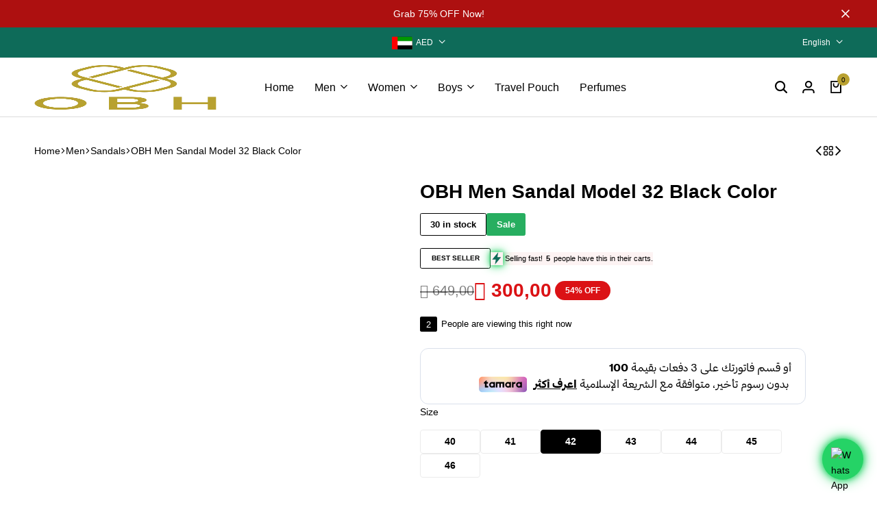

--- FILE ---
content_type: text/html; charset=UTF-8
request_url: https://www.obhcollection.com/product/obh-men-sandal-model-32-black-color/
body_size: 55951
content:
<!doctype html><html lang="en-US" prefix="og: https://ogp.me/ns#"><head><script data-no-optimize="1">var litespeed_docref=sessionStorage.getItem("litespeed_docref");litespeed_docref&&(Object.defineProperty(document,"referrer",{get:function(){return litespeed_docref}}),sessionStorage.removeItem("litespeed_docref"));</script> <meta charset="UTF-8"><meta name="viewport" content="width=device-width, initial-scale=1, viewport-fit=cover"><link rel="profile" href="https://gmpg.org/xfn/11"><script data-cfasync="false" data-pagespeed-no-defer>var gtm4wp_datalayer_name = "dataLayer";var dataLayer = dataLayer || [];const gtm4wp_use_sku_instead = 0;const gtm4wp_currency = 'AED';const gtm4wp_product_per_impression = 10;const gtm4wp_clear_ecommerce = false;const gtm4wp_datalayer_max_timeout = 2000;</script><style id="ecomus-custom-fonts" type="text/css">@font-face{font-family:'Albert Sans';font-style:italic;font-weight:100 900;font-display:swap;src:url('https://www.obhcollection.com/wp-content/themes/ecomus/assets/fonts/i7dMIFdwYjGaAMFtZd_QA1ZeUFuaHjyV.woff2') format('woff2');unicode-range:U+0100-02AF,U+0304,U+0308,U+0329,U+1E00-1E9F,U+1EF2-1EFF,U+2020,U+20A0-20AB,U+20AD-20C0,U+2113,U+2C60-2C7F,U+A720-A7FF}@font-face{font-family:'Albert Sans';font-style:italic;font-weight:100 900;font-display:swap;src:url('https://www.obhcollection.com/wp-content/themes/ecomus/assets/fonts/i7dMIFdwYjGaAMFtZd_QA1ZeUFWaHg.woff2') format('woff2');unicode-range:U+0000-00FF,U+0131,U+0152-0153,U+02BB-02BC,U+02C6,U+02DA,U+02DC,U+0304,U+0308,U+0329,U+2000-206F,U+2074,U+20AC,U+2122,U+2191,U+2193,U+2212,U+2215,U+FEFF,U+FFFD}@font-face{font-family:'Albert Sans';font-style:normal;font-weight:100 900;font-display:swap;src:url('https://www.obhcollection.com/wp-content/themes/ecomus/assets/fonts/i7dOIFdwYjGaAMFtZd_QA1ZVYFeCGg.woff2') format('woff2');unicode-range:U+0100-02AF,U+0304,U+0308,U+0329,U+1E00-1E9F,U+1EF2-1EFF,U+2020,U+20A0-20AB,U+20AD-20C0,U+2113,U+2C60-2C7F,U+A720-A7FF}@font-face{font-family:'Albert Sans';font-style:normal;font-weight:100 900;font-display:swap;src:url('https://www.obhcollection.com/wp-content/themes/ecomus/assets/fonts/i7dOIFdwYjGaAMFtZd_QA1ZbYFc.woff2') format('woff2');unicode-range:U+0000-00FF,U+0131,U+0152-0153,U+02BB-02BC,U+02C6,U+02DA,U+02DC,U+0304,U+0308,U+0329,U+2000-206F,U+2074,U+20AC,U+2122,U+2191,U+2193,U+2212,U+2215,U+FEFF,U+FFFD}</style><link rel="preload" href="https://www.obhcollection.com/wp-content/themes/ecomus/assets/fonts/i7dMIFdwYjGaAMFtZd_QA1ZeUFuaHjyV.woff2" as="font" type="font/woff2" crossorigin><link rel="preload" href="https://www.obhcollection.com/wp-content/themes/ecomus/assets/fonts/i7dMIFdwYjGaAMFtZd_QA1ZeUFWaHg.woff2" as="font" type="font/woff2" crossorigin><link rel="preload" href="https://www.obhcollection.com/wp-content/themes/ecomus/assets/fonts/i7dOIFdwYjGaAMFtZd_QA1ZbYFc.woff2" as="font" type="font/woff2" crossorigin><link rel="preload" href="https://www.obhcollection.com/wp-content/themes/ecomus/assets/fonts/i7dOIFdwYjGaAMFtZd_QA1ZVYFeCGg.woff2" as="font" type="font/woff2" crossorigin><title>Buy OBH Men Sandal Model 32 Black Color Online - OBH Collection</title><meta name="description" content="Shop OBH Men Sandal Model 32 Black Color online at best prices. Explore our collection of Men, Recommended, Sandals"/><meta name="robots" content="follow, index, max-snippet:-1, max-video-preview:-1, max-image-preview:large"/><link rel="canonical" href="https://www.obhcollection.com/product/obh-men-sandal-model-32-black-color/" /><meta property="og:locale" content="en_US" /><meta property="og:type" content="product" /><meta property="og:title" content="Buy OBH Men Sandal Model 32 Black Color Online - OBH Collection" /><meta property="og:description" content="Shop OBH Men Sandal Model 32 Black Color online at best prices. Explore our collection of Men, Recommended, Sandals" /><meta property="og:url" content="https://www.obhcollection.com/product/obh-men-sandal-model-32-black-color/" /><meta property="og:site_name" content="OBH Collection" /><meta property="og:updated_time" content="2025-11-18T23:13:43+04:00" /><meta property="og:image" content="https://www.obhcollection.com/wp-content/uploads/2024/11/32-b.jpeg" /><meta property="og:image:secure_url" content="https://www.obhcollection.com/wp-content/uploads/2024/11/32-b.jpeg" /><meta property="og:image:width" content="1280" /><meta property="og:image:height" content="1600" /><meta property="og:image:alt" content="OBH Men Sandal Model 32 Black Color" /><meta property="og:image:type" content="image/jpeg" /><meta property="product:availability" content="instock" /><meta name="twitter:card" content="summary_large_image" /><meta name="twitter:title" content="Buy OBH Men Sandal Model 32 Black Color Online - OBH Collection" /><meta name="twitter:description" content="Shop OBH Men Sandal Model 32 Black Color online at best prices. Explore our collection of Men, Recommended, Sandals" /><meta name="twitter:site" content="@obh.collection" /><meta name="twitter:creator" content="@obh.collection" /><meta name="twitter:image" content="https://www.obhcollection.com/wp-content/uploads/2024/11/32-b.jpeg" /><meta name="twitter:label1" content="Price" /><meta name="twitter:data1" content="&#xe001;&nbsp;300,00" /><meta name="twitter:label2" content="Availability" /><meta name="twitter:data2" content="30 in stock" /><script type="application/ld+json" class="rank-math-schema">{"@context":"https://schema.org","@graph":[{"@type":"Organization","@id":"https://www.obhcollection.com/#organization","name":"OBH Collection","sameAs":["https://www.facebook.com/obh.collection/","https://twitter.com/obh.collection"],"logo":{"@type":"ImageObject","@id":"https://www.obhcollection.com/#logo","url":"https://www.obhcollection.com/wp-content/uploads/2024/12/cropped-obh-logo.png","contentUrl":"https://www.obhcollection.com/wp-content/uploads/2024/12/cropped-obh-logo.png","caption":"OBH Collection","inLanguage":"en-US","width":"512","height":"512"}},{"@type":"WebSite","@id":"https://www.obhcollection.com/#website","url":"https://www.obhcollection.com","name":"OBH Collection","publisher":{"@id":"https://www.obhcollection.com/#organization"},"inLanguage":"en-US"},{"@type":"ImageObject","@id":"https://www.obhcollection.com/wp-content/uploads/2024/11/32-b.jpeg","url":"https://www.obhcollection.com/wp-content/uploads/2024/11/32-b.jpeg","width":"1280","height":"1600","inLanguage":"en-US"},{"@type":"ItemPage","@id":"https://www.obhcollection.com/product/obh-men-sandal-model-32-black-color/#webpage","url":"https://www.obhcollection.com/product/obh-men-sandal-model-32-black-color/","name":"Buy OBH Men Sandal Model 32 Black Color Online - OBH Collection","datePublished":"2024-11-07T08:41:27+04:00","dateModified":"2025-11-18T23:13:43+04:00","isPartOf":{"@id":"https://www.obhcollection.com/#website"},"primaryImageOfPage":{"@id":"https://www.obhcollection.com/wp-content/uploads/2024/11/32-b.jpeg"},"inLanguage":"en-US"},{"@type":"Product","name":"Buy OBH Men Sandal Model 32 Black Color Online - OBH Collection","description":"Shop OBH Men Sandal Model 32 Black Color online at best prices. Explore our collection of Men, Recommended, Sandals","sku":"7020","category":"Men","mainEntityOfPage":{"@id":"https://www.obhcollection.com/product/obh-men-sandal-model-32-black-color/#webpage"},"image":[{"@type":"ImageObject","url":"https://www.obhcollection.com/wp-content/uploads/2024/11/32-b.jpeg","height":"1600","width":"1280"},{"@type":"ImageObject","url":"https://www.obhcollection.com/wp-content/uploads/2024/11/32-b1.jpeg","height":"1600","width":"1280"}],"offers":{"@type":"Offer","price":"300.00","priceValidUntil":"2027-12-31","priceSpecification":{"price":"300.00","priceCurrency":"AED","valueAddedTaxIncluded":"true"},"priceCurrency":"AED","availability":"http://schema.org/InStock","seller":{"@type":"Organization","@id":"https://www.obhcollection.com/","name":"OBH Collection","url":"https://www.obhcollection.com","logo":"https://www.obhcollection.com/wp-content/uploads/2024/12/cropped-obh-logo.png"},"url":"https://www.obhcollection.com/product/obh-men-sandal-model-32-black-color/"},"color":"Black","@id":"https://www.obhcollection.com/product/obh-men-sandal-model-32-black-color/#richSnippet"}]}</script><script type='application/javascript'  id='pys-version-script'>console.log('PixelYourSite Free version 11.1.5.2');</script><link rel='dns-prefetch' href='//checkout.tabby.ai' /><link rel='dns-prefetch' href='//cdn.tamara.co' /><link rel="alternate" type="application/rss+xml" title="OBH Collection &raquo; Feed" href="https://www.obhcollection.com/feed/" /><link rel="alternate" type="application/rss+xml" title="OBH Collection &raquo; Comments Feed" href="https://www.obhcollection.com/comments/feed/" /><link rel="alternate" type="application/rss+xml" title="OBH Collection &raquo; OBH Men Sandal Model 32 Black Color Comments Feed" href="https://www.obhcollection.com/product/obh-men-sandal-model-32-black-color/feed/" /><link rel="alternate" title="oEmbed (JSON)" type="application/json+oembed" href="https://www.obhcollection.com/wp-json/oembed/1.0/embed?url=https%3A%2F%2Fwww.obhcollection.com%2Fproduct%2Fobh-men-sandal-model-32-black-color%2F" /><link rel="alternate" title="oEmbed (XML)" type="text/xml+oembed" href="https://www.obhcollection.com/wp-json/oembed/1.0/embed?url=https%3A%2F%2Fwww.obhcollection.com%2Fproduct%2Fobh-men-sandal-model-32-black-color%2F&#038;format=xml" /><style id='wp-img-auto-sizes-contain-inline-css' type='text/css'>img:is([sizes=auto i],[sizes^="auto," i]){contain-intrinsic-size:3000px 1500px}</style><link data-optimized="2" rel="stylesheet" href="https://www.obhcollection.com/wp-content/litespeed/css/00eb72e3deb5339f44e6fda4a625a167.css?ver=c5da5" /><style id='wp-block-library-theme-inline-css' type='text/css'>.wp-block-audio:where(figcaption){color:#555;font-size:13px;text-align:center}.is-dark-theme .wp-block-audio:where(figcaption){color:#ffffffa6}.wp-block-audio{margin:0 0 1em}.wp-block-code{border:1px solid #ccc;border-radius:4px;font-family:Menlo,Consolas,monaco,monospace;padding:.8em 1em}.wp-block-embed:where(figcaption){color:#555;font-size:13px;text-align:center}.is-dark-theme .wp-block-embed:where(figcaption){color:#ffffffa6}.wp-block-embed{margin:0 0 1em}.blocks-gallery-caption{color:#555;font-size:13px;text-align:center}.is-dark-theme .blocks-gallery-caption{color:#ffffffa6}:root:where(.wp-block-image figcaption){color:#555;font-size:13px;text-align:center}.is-dark-theme:root:where(.wp-block-image figcaption){color:#ffffffa6}.wp-block-image{margin:0 0 1em}.wp-block-pullquote{border-bottom:4px solid;border-top:4px solid;color:currentColor;margin-bottom:1.75em}.wp-block-pullquote:where(cite),.wp-block-pullquote:where(footer),.wp-block-pullquote__citation{color:currentColor;font-size:.8125em;font-style:normal;text-transform:uppercase}.wp-block-quote{border-left:.25em solid;margin:0 0 1.75em;padding-left:1em}.wp-block-quote cite,.wp-block-quote footer{color:currentColor;font-size:.8125em;font-style:normal;position:relative}.wp-block-quote:where(.has-text-align-right){border-left:none;border-right:.25em solid;padding-left:0;padding-right:1em}.wp-block-quote:where(.has-text-align-center){border:none;padding-left:0}.wp-block-quote.is-large,.wp-block-quote.is-style-large,.wp-block-quote:where(.is-style-plain){border:none}.wp-block-search .wp-block-search__label{font-weight:700}.wp-block-search__button{border:1px solid #ccc;padding:.375em .625em}:where(.wp-block-group.has-background){padding:1.25em 2.375em}.wp-block-separator.has-css-opacity{opacity:.4}.wp-block-separator{border:none;border-bottom:2px solid;margin-left:auto;margin-right:auto}.wp-block-separator.has-alpha-channel-opacity{opacity:1}.wp-block-separator:not(.is-style-wide):not(.is-style-dots){width:100px}.wp-block-separator.has-background:not(.is-style-dots){border-bottom:none;height:1px}.wp-block-separator.has-background:not(.is-style-wide):not(.is-style-dots){height:2px}.wp-block-table{margin:0 0 1em}.wp-block-table td,.wp-block-table th{word-break:normal}.wp-block-table:where(figcaption){color:#555;font-size:13px;text-align:center}.is-dark-theme .wp-block-table:where(figcaption){color:#ffffffa6}.wp-block-video:where(figcaption){color:#555;font-size:13px;text-align:center}.is-dark-theme .wp-block-video:where(figcaption){color:#ffffffa6}.wp-block-video{margin:0 0 1em}:root:where(.wp-block-template-part.has-background){margin-bottom:0;margin-top:0;padding:1.25em 2.375em}</style><style id='classic-theme-styles-inline-css' type='text/css'>.wp-block-button__link{color:#fff;background-color:#32373c;border-radius:9999px;box-shadow:none;text-decoration:none;padding:calc(.667em + 2px) calc(1.333em + 2px);font-size:1.125em}.wp-block-file__button{background:#32373c;color:#fff;text-decoration:none}</style><style id='global-styles-inline-css' type='text/css'>:root{--wp--preset--aspect-ratio--square:1;--wp--preset--aspect-ratio--4-3:4/3;--wp--preset--aspect-ratio--3-4:3/4;--wp--preset--aspect-ratio--3-2:3/2;--wp--preset--aspect-ratio--2-3:2/3;--wp--preset--aspect-ratio--16-9:16/9;--wp--preset--aspect-ratio--9-16:9/16;--wp--preset--color--black:#000000;--wp--preset--color--cyan-bluish-gray:#abb8c3;--wp--preset--color--white:#ffffff;--wp--preset--color--pale-pink:#f78da7;--wp--preset--color--vivid-red:#cf2e2e;--wp--preset--color--luminous-vivid-orange:#ff6900;--wp--preset--color--luminous-vivid-amber:#fcb900;--wp--preset--color--light-green-cyan:#7bdcb5;--wp--preset--color--vivid-green-cyan:#00d084;--wp--preset--color--pale-cyan-blue:#8ed1fc;--wp--preset--color--vivid-cyan-blue:#0693e3;--wp--preset--color--vivid-purple:#9b51e0;--wp--preset--gradient--vivid-cyan-blue-to-vivid-purple:linear-gradient(135deg,rgb(6,147,227) 0%,rgb(155,81,224) 100%);--wp--preset--gradient--light-green-cyan-to-vivid-green-cyan:linear-gradient(135deg,rgb(122,220,180) 0%,rgb(0,208,130) 100%);--wp--preset--gradient--luminous-vivid-amber-to-luminous-vivid-orange:linear-gradient(135deg,rgb(252,185,0) 0%,rgb(255,105,0) 100%);--wp--preset--gradient--luminous-vivid-orange-to-vivid-red:linear-gradient(135deg,rgb(255,105,0) 0%,rgb(207,46,46) 100%);--wp--preset--gradient--very-light-gray-to-cyan-bluish-gray:linear-gradient(135deg,rgb(238,238,238) 0%,rgb(169,184,195) 100%);--wp--preset--gradient--cool-to-warm-spectrum:linear-gradient(135deg,rgb(74,234,220) 0%,rgb(151,120,209) 20%,rgb(207,42,186) 40%,rgb(238,44,130) 60%,rgb(251,105,98) 80%,rgb(254,248,76) 100%);--wp--preset--gradient--blush-light-purple:linear-gradient(135deg,rgb(255,206,236) 0%,rgb(152,150,240) 100%);--wp--preset--gradient--blush-bordeaux:linear-gradient(135deg,rgb(254,205,165) 0%,rgb(254,45,45) 50%,rgb(107,0,62) 100%);--wp--preset--gradient--luminous-dusk:linear-gradient(135deg,rgb(255,203,112) 0%,rgb(199,81,192) 50%,rgb(65,88,208) 100%);--wp--preset--gradient--pale-ocean:linear-gradient(135deg,rgb(255,245,203) 0%,rgb(182,227,212) 50%,rgb(51,167,181) 100%);--wp--preset--gradient--electric-grass:linear-gradient(135deg,rgb(202,248,128) 0%,rgb(113,206,126) 100%);--wp--preset--gradient--midnight:linear-gradient(135deg,rgb(2,3,129) 0%,rgb(40,116,252) 100%);--wp--preset--font-size--small:13px;--wp--preset--font-size--medium:20px;--wp--preset--font-size--large:36px;--wp--preset--font-size--x-large:42px;--wp--preset--spacing--20:0.44rem;--wp--preset--spacing--30:0.67rem;--wp--preset--spacing--40:1rem;--wp--preset--spacing--50:1.5rem;--wp--preset--spacing--60:2.25rem;--wp--preset--spacing--70:3.38rem;--wp--preset--spacing--80:5.06rem;--wp--preset--shadow--natural:6px 6px 9px rgba(0,0,0,0.2);--wp--preset--shadow--deep:12px 12px 50px rgba(0,0,0,0.4);--wp--preset--shadow--sharp:6px 6px 0px rgba(0,0,0,0.2);--wp--preset--shadow--outlined:6px 6px 0px -3px rgb(255,255,255),6px 6px rgb(0,0,0);--wp--preset--shadow--crisp:6px 6px 0px rgb(0,0,0)}:where(.is-layout-flex){gap:0.5em}:where(.is-layout-grid){gap:0.5em}body .is-layout-flex{display:flex}.is-layout-flex{flex-wrap:wrap;align-items:center}.is-layout-flex >:is(*,div){margin:0}body .is-layout-grid{display:grid}.is-layout-grid >:is(*,div){margin:0}:where(.wp-block-columns.is-layout-flex){gap:2em}:where(.wp-block-columns.is-layout-grid){gap:2em}:where(.wp-block-post-template.is-layout-flex){gap:1.25em}:where(.wp-block-post-template.is-layout-grid){gap:1.25em}.has-black-color{color:var(--wp--preset--color--black) !important}.has-cyan-bluish-gray-color{color:var(--wp--preset--color--cyan-bluish-gray) !important}.has-white-color{color:var(--wp--preset--color--white) !important}.has-pale-pink-color{color:var(--wp--preset--color--pale-pink) !important}.has-vivid-red-color{color:var(--wp--preset--color--vivid-red) !important}.has-luminous-vivid-orange-color{color:var(--wp--preset--color--luminous-vivid-orange) !important}.has-luminous-vivid-amber-color{color:var(--wp--preset--color--luminous-vivid-amber) !important}.has-light-green-cyan-color{color:var(--wp--preset--color--light-green-cyan) !important}.has-vivid-green-cyan-color{color:var(--wp--preset--color--vivid-green-cyan) !important}.has-pale-cyan-blue-color{color:var(--wp--preset--color--pale-cyan-blue) !important}.has-vivid-cyan-blue-color{color:var(--wp--preset--color--vivid-cyan-blue) !important}.has-vivid-purple-color{color:var(--wp--preset--color--vivid-purple) !important}.has-black-background-color{background-color:var(--wp--preset--color--black) !important}.has-cyan-bluish-gray-background-color{background-color:var(--wp--preset--color--cyan-bluish-gray) !important}.has-white-background-color{background-color:var(--wp--preset--color--white) !important}.has-pale-pink-background-color{background-color:var(--wp--preset--color--pale-pink) !important}.has-vivid-red-background-color{background-color:var(--wp--preset--color--vivid-red) !important}.has-luminous-vivid-orange-background-color{background-color:var(--wp--preset--color--luminous-vivid-orange) !important}.has-luminous-vivid-amber-background-color{background-color:var(--wp--preset--color--luminous-vivid-amber) !important}.has-light-green-cyan-background-color{background-color:var(--wp--preset--color--light-green-cyan) !important}.has-vivid-green-cyan-background-color{background-color:var(--wp--preset--color--vivid-green-cyan) !important}.has-pale-cyan-blue-background-color{background-color:var(--wp--preset--color--pale-cyan-blue) !important}.has-vivid-cyan-blue-background-color{background-color:var(--wp--preset--color--vivid-cyan-blue) !important}.has-vivid-purple-background-color{background-color:var(--wp--preset--color--vivid-purple) !important}.has-black-border-color{border-color:var(--wp--preset--color--black) !important}.has-cyan-bluish-gray-border-color{border-color:var(--wp--preset--color--cyan-bluish-gray) !important}.has-white-border-color{border-color:var(--wp--preset--color--white) !important}.has-pale-pink-border-color{border-color:var(--wp--preset--color--pale-pink) !important}.has-vivid-red-border-color{border-color:var(--wp--preset--color--vivid-red) !important}.has-luminous-vivid-orange-border-color{border-color:var(--wp--preset--color--luminous-vivid-orange) !important}.has-luminous-vivid-amber-border-color{border-color:var(--wp--preset--color--luminous-vivid-amber) !important}.has-light-green-cyan-border-color{border-color:var(--wp--preset--color--light-green-cyan) !important}.has-vivid-green-cyan-border-color{border-color:var(--wp--preset--color--vivid-green-cyan) !important}.has-pale-cyan-blue-border-color{border-color:var(--wp--preset--color--pale-cyan-blue) !important}.has-vivid-cyan-blue-border-color{border-color:var(--wp--preset--color--vivid-cyan-blue) !important}.has-vivid-purple-border-color{border-color:var(--wp--preset--color--vivid-purple) !important}.has-vivid-cyan-blue-to-vivid-purple-gradient-background{background:var(--wp--preset--gradient--vivid-cyan-blue-to-vivid-purple) !important}.has-light-green-cyan-to-vivid-green-cyan-gradient-background{background:var(--wp--preset--gradient--light-green-cyan-to-vivid-green-cyan) !important}.has-luminous-vivid-amber-to-luminous-vivid-orange-gradient-background{background:var(--wp--preset--gradient--luminous-vivid-amber-to-luminous-vivid-orange) !important}.has-luminous-vivid-orange-to-vivid-red-gradient-background{background:var(--wp--preset--gradient--luminous-vivid-orange-to-vivid-red) !important}.has-very-light-gray-to-cyan-bluish-gray-gradient-background{background:var(--wp--preset--gradient--very-light-gray-to-cyan-bluish-gray) !important}.has-cool-to-warm-spectrum-gradient-background{background:var(--wp--preset--gradient--cool-to-warm-spectrum) !important}.has-blush-light-purple-gradient-background{background:var(--wp--preset--gradient--blush-light-purple) !important}.has-blush-bordeaux-gradient-background{background:var(--wp--preset--gradient--blush-bordeaux) !important}.has-luminous-dusk-gradient-background{background:var(--wp--preset--gradient--luminous-dusk) !important}.has-pale-ocean-gradient-background{background:var(--wp--preset--gradient--pale-ocean) !important}.has-electric-grass-gradient-background{background:var(--wp--preset--gradient--electric-grass) !important}.has-midnight-gradient-background{background:var(--wp--preset--gradient--midnight) !important}.has-small-font-size{font-size:var(--wp--preset--font-size--small) !important}.has-medium-font-size{font-size:var(--wp--preset--font-size--medium) !important}.has-large-font-size{font-size:var(--wp--preset--font-size--large) !important}.has-x-large-font-size{font-size:var(--wp--preset--font-size--x-large) !important}:where(.wp-block-post-template.is-layout-flex){gap:1.25em}:where(.wp-block-post-template.is-layout-grid){gap:1.25em}:where(.wp-block-term-template.is-layout-flex){gap:1.25em}:where(.wp-block-term-template.is-layout-grid){gap:1.25em}:where(.wp-block-columns.is-layout-flex){gap:2em}:where(.wp-block-columns.is-layout-grid){gap:2em}:root:where(.wp-block-pullquote){font-size:1.5em;line-height:1.6}</style><style id='contact-form-7-inline-css' type='text/css'>.wpcf7 .wpcf7-recaptcha iframe{margin-bottom:0}.wpcf7 .wpcf7-recaptcha[data-align="center"] > div{margin:0 auto}.wpcf7 .wpcf7-recaptcha[data-align="right"] > div{margin:0 0 0 auto}</style><style id='woocommerce-inline-inline-css' type='text/css'>.woocommerce form .form-row .required{visibility:visible}</style><style id='wcboost-variation-swatches-inline-css' type='text/css'>:root{--wcboost-swatches-item-width:70px;--wcboost-swatches-item-height:35px}</style><style id='ecomus-inline-css' type='text/css'>body{--em-text-color-on-primary:#000;--em-color__base:#000000}h1,.h1{font-size:34px}h2,.h2{font-size:30px}h3,.h3{font-size:24px}h4,.h4{font-size:20px}h5,.h5{font-size:18px}h6,.h6{font-size:16px}.header-logo > a img,.header-logo > a svg{height:65px}.header-counter{--em-color__primary:#b9a130}.header-search__field{width:400px}@media (max-width:1199px){.site-header__mobile{display:block}}@media (max-width:1199px){.site-header__desktop{display:none}}.site-header__mobile .header-logo > a img,.site-header__mobile .header-logo > a svg{height:50px}.campaign-bar{--em-campaign-background:#ad1010}.topbar{background-color:#0e6b59}.topbar{--em-color__dark:#ffffff}.topbar{--em-color__base:#ffffff}.topbar{--em-link-color:#ffffff}.topbar .ecomus-currency-language .current{color:#ffffff}.topbar-slides__item{color:#ffffff}.socials-navigation a{--em-color__dark:#ffffff}@media (max-width:767px){.topbar:not(.topbar-mobile){display:none}.topbar-mobile .topbar-items{flex:0 1 auto}.topbar-mobile--keep-left .topbar-center-items,.topbar-mobile--keep-left .topbar-right-items{display:none}.topbar-mobile--keep-left .topbar-container{justify-content:center}.topbar-mobile--keep-right .topbar-center-items,.topbar-mobile--keep-right .topbar-left-items{display:none}.topbar-mobile--keep-right .topbar-container{justify-content:center}.topbar-mobile--keep-center .topbar-right-items,.topbar-mobile--keep-center .topbar-left-items{display:none}.topbar-mobile--keep-center .topbar-container{justify-content:center}.topbar-mobile--keep-center .topbar-center-items > *{margin:0}.topbar-mobile--keep-both .topbar-center-items{display:none}}@media (max-width:767px) and (min-width:768px){.topbar-slides{max-width:500px}}@media (min-width:768px) and (max-width:1300px){.topbar-items{flex:none}}.page-header{background-image:url(https://www.obhcollection.com/wp-content/uploads/2024/11/bheader.jpg.webp)}.page-header .page-header__title{color:#ffffff}.page-header .site-breadcrumb a{color:#ffffff}.page-header .site-breadcrumb{color:#ffffff}.page-header{padding-top:69px}.page-header{padding-bottom:65px}:root{--em-image-rounded-post-card:var(--em-image-rounded)}:root{--em-button-rounded:3px;--em-button-bg-color:#0e6b59;--em-button-bg-color-hover:#8d7b28;--em-button-eff-bg-color-hover:#b9a130}:root{--em-input-rounded:5px}@media (min-width:768px){.ecomus-mobile-navigation-bar{display:none !important}}@media (max-width:767px){.ecomus-navigation-bar-show{padding-bottom:67px}.ecomus-navigation-bar-show .em-button-go-top{bottom:77px}.ecomus-navigation-bar-show .live-sales-notification{bottom:77px}.ecomus-navigation-bar-show.ecomus-atc-sticky-height-open{padding-bottom:calc(var(--em-atc-sticky-height) + 67px)}.ecomus-navigation-bar-show.ecomus-atc-sticky-height-open .ecomus-sticky-add-to-cart{bottom:67px}.ecomus-navigation-bar-show.ecomus-atc-sticky-height-open .em-button-go-top{bottom:calc(var(--em-atc-sticky-height) + 77px)}.ecomus-navigation-bar-show.ecomus-atc-sticky-height-open .live-sales-notification{bottom:calc(var(--em-atc-sticky-height) + 77px)}}.woocommerce-badges:not(.woocommerce-badges--single) .onsale{background-color:#c71e38}.woocommerce-badges:not(.woocommerce-badges--single) .new{background-color:#0e6b59}.woocommerce-badges:not(.woocommerce-badges--single) .sold-out,.woocommerce-badges:not(.woocommerce-badges--single).sold-out--center.sold-out{background-color:#F2F2F2}:root{--product-image-ratio-percent:123.07692307692%;--em-image-rounded-product-card:var(--em-image-rounded);--em-image-rounded-product-gallery:var(--em-image-rounded);--em-image-rounded-product-thumbnail:var(--em-image-rounded)}ul.products li.product .woocommerce-loop-product__title{--em-line-clamp-count:2}</style><script type="text/template" id="tmpl-variation-template"><div class="woocommerce-variation-description">{{{ data.variation.variation_description }}}</div><div class="woocommerce-variation-price">{{{ data.variation.price_html }}}</div><div class="woocommerce-variation-availability">{{{ data.variation.availability_html }}}</div></script><script type="text/template" id="tmpl-unavailable-variation-template"><p role="alert">Sorry, this product is unavailable. Please choose a different combination.</p></script><script id="jquery-core-js-extra" type="litespeed/javascript">var pysFacebookRest={"restApiUrl":"https://www.obhcollection.com/wp-json/pys-facebook/v1/event","debug":""}</script><script type="litespeed/javascript" data-src="https://www.obhcollection.com/wp-includes/js/jquery/jquery.min.js" id="jquery-core-js"></script><script id="wpml-cookie-js-extra" type="litespeed/javascript">var wpml_cookies={"wp-wpml_current_language":{"value":"en","expires":1,"path":"/"}};var wpml_cookies={"wp-wpml_current_language":{"value":"en","expires":1,"path":"/"}}</script><script id="wc-single-product-js-extra" type="litespeed/javascript">var wc_single_product_params={"i18n_required_rating_text":"Please select a rating","i18n_rating_options":["1 of 5 stars","2 of 5 stars","3 of 5 stars","4 of 5 stars","5 of 5 stars"],"i18n_product_gallery_trigger_text":"View full-screen image gallery","review_rating_required":"yes","flexslider":{"rtl":!1,"animation":"slide","smoothHeight":!0,"directionNav":!1,"controlNav":"thumbnails","slideshow":!1,"animationSpeed":500,"animationLoop":!1,"allowOneSlide":!1},"zoom_enabled":"","zoom_options":[],"photoswipe_enabled":"","photoswipe_options":{"shareEl":!1,"closeOnScroll":!1,"history":!1,"hideAnimationDuration":0,"showAnimationDuration":0},"flexslider_enabled":""}</script><script id="wc-add-to-cart-js-extra" type="litespeed/javascript">var wc_add_to_cart_params={"ajax_url":"/wp-admin/admin-ajax.php","wc_ajax_url":"/?wc-ajax=%%endpoint%%","i18n_view_cart":"View cart","cart_url":"https://www.obhcollection.com/shop-cart/","is_cart":"","cart_redirect_after_add":"no"}</script><script id="woocommerce-js-extra" type="litespeed/javascript">var woocommerce_params={"ajax_url":"/wp-admin/admin-ajax.php","wc_ajax_url":"/?wc-ajax=%%endpoint%%","i18n_password_show":"Show password","i18n_password_hide":"Hide password"}</script><script id="wp-util-js-extra" type="litespeed/javascript">var _wpUtilSettings={"ajax":{"url":"/wp-admin/admin-ajax.php"}}</script><script id="ecomus-product-bought-together-js-extra" type="litespeed/javascript">var ecomusPbt={"currency_pos":"left_space","currency_symbol":"\ue001","thousand_sep":".","decimal_sep":",","price_decimals":"2","check_all":"","alert":"Please select a purchasable variation for [name] before adding this product to the cart.","add_to_cart_notice":"Successfully added to your cart","view_cart_text":"View cart","view_cart_link":"https://www.obhcollection.com/shop-cart/"}</script><script id="ecomus-people-view-js-extra" type="litespeed/javascript">var ecomusPVF={"interval":"6000","from":"1","to":"2"}</script><script id="ecomus-dynamic-pricing-discounts-js-extra" type="litespeed/javascript">var ecomusDpd={"currency_pos":"left_space","currency_symbol":"\ue001","thousand_sep":".","decimal_sep":",","price_decimals":"2"}</script><script id="ecomus-ajax-search-js-extra" type="litespeed/javascript">var ecomusAjaxSearch={"ajax_url":"/?wc-ajax=%%endpoint%%","nonce":"c84053b6ed","header_ajax_search":"yes","header_search_number":"4"}</script><script id="ecomus-customer-reviews-js-extra" type="litespeed/javascript">var ecomusCRA={"ajax_url":"https://www.obhcollection.com/wp-admin/admin-ajax.php","upload_video":"","limit":"5","size":"2097152","label":"Upload images (Max 5 files)","message":"Upload up to 5 images","error":{"file_type":"Error: accepted file types are PNG, JPG, JPEG, GIF","too_many":"Error: You tried to upload too many files. The maximum number of files that can be uploaded is 5.","file_size":"The file cannot be uploaded because its size exceeds the limit of 2 MB"}}</script><script id="ecomus-js-extra" type="litespeed/javascript">var ecomusData={"direction":"false","ajax_url":"/?wc-ajax=%%endpoint%%","admin_ajax_url":"https://www.obhcollection.com/wp-admin/admin-ajax.php","nonce":"c84053b6ed","header_search_products":"1","header_search_product_limit":"5","header_sticky":"1","header_sticky_on":"down","header_mobile_sticky":"","header_mobile_menu_open_primary_submenus_on":"all","product_description_lines":"4","product_affiliate_new_tab":"","currency_pos":"left_space","currency_symbol":"\ue001","thousand_sep":".","decimal_sep":",","price_decimals":"2","product_gallery_slider":"1","product_tabs_layout":"accordion","product_image_zoom":"none","product_image_lightbox":"1","product_card_hover":"","product_tabs_status":"description","related_products_columns":{"desktop":"5","tablet":"3","mobile":"2"},"upsells_products_columns":{"desktop":"4","tablet":"3","mobile":"2"},"product_card_quickadd":"1","product_quickadd_nonce":"a2a7b51dcb","product_quickview_nonce":"e4b0f0b8fe","added_to_cart_notice":{"added_to_cart_notice_layout":"mini"}}</script><script id="pys-js-extra" type="litespeed/javascript">var pysOptions={"staticEvents":{"facebook":{"woo_view_content":[{"delay":0,"type":"static","name":"ViewContent","pixelIds":["824066455435581"],"eventID":"464f79b3-aaaa-4474-8d99-699f649df33e","params":{"content_ids":["1432"],"content_type":"product_group","content_name":"OBH Men Sandal Model 32 Black Color","category_name":"Men, Recommended, Sandals","value":"300","currency":"AED","contents":[{"id":"1432","quantity":1}],"product_price":"300","page_title":"OBH Men Sandal Model 32 Black Color","post_type":"product","post_id":1432,"plugin":"PixelYourSite","user_role":"guest","event_url":"www.obhcollection.com/product/obh-men-sandal-model-32-black-color/"},"e_id":"woo_view_content","ids":[],"hasTimeWindow":!1,"timeWindow":0,"woo_order":"","edd_order":""}],"init_event":[{"delay":0,"type":"static","ajaxFire":!1,"name":"PageView","pixelIds":["824066455435581"],"eventID":"adca7bdd-40e9-407a-acde-5e3de74cde66","params":{"page_title":"OBH Men Sandal Model 32 Black Color","post_type":"product","post_id":1432,"plugin":"PixelYourSite","user_role":"guest","event_url":"www.obhcollection.com/product/obh-men-sandal-model-32-black-color/"},"e_id":"init_event","ids":[],"hasTimeWindow":!1,"timeWindow":0,"woo_order":"","edd_order":""}]}},"dynamicEvents":[],"triggerEvents":[],"triggerEventTypes":[],"facebook":{"pixelIds":["824066455435581"],"advancedMatching":[],"advancedMatchingEnabled":!0,"removeMetadata":!0,"wooVariableAsSimple":!1,"serverApiEnabled":!0,"wooCRSendFromServer":!1,"send_external_id":null,"enabled_medical":!1,"do_not_track_medical_param":["event_url","post_title","page_title","landing_page","content_name","categories","category_name","tags"],"meta_ldu":!1},"debug":"","siteUrl":"https://www.obhcollection.com","ajaxUrl":"https://www.obhcollection.com/wp-admin/admin-ajax.php","ajax_event":"c77ae63368","enable_remove_download_url_param":"1","cookie_duration":"7","last_visit_duration":"60","enable_success_send_form":"","ajaxForServerEvent":"1","ajaxForServerStaticEvent":"1","useSendBeacon":"1","send_external_id":"1","external_id_expire":"180","track_cookie_for_subdomains":"1","google_consent_mode":"1","gdpr":{"ajax_enabled":!1,"all_disabled_by_api":!1,"facebook_disabled_by_api":!1,"analytics_disabled_by_api":!1,"google_ads_disabled_by_api":!1,"pinterest_disabled_by_api":!1,"bing_disabled_by_api":!1,"reddit_disabled_by_api":!1,"externalID_disabled_by_api":!1,"facebook_prior_consent_enabled":!0,"analytics_prior_consent_enabled":!0,"google_ads_prior_consent_enabled":null,"pinterest_prior_consent_enabled":!0,"bing_prior_consent_enabled":!0,"cookiebot_integration_enabled":!1,"cookiebot_facebook_consent_category":"marketing","cookiebot_analytics_consent_category":"statistics","cookiebot_tiktok_consent_category":"marketing","cookiebot_google_ads_consent_category":"marketing","cookiebot_pinterest_consent_category":"marketing","cookiebot_bing_consent_category":"marketing","consent_magic_integration_enabled":!1,"real_cookie_banner_integration_enabled":!1,"cookie_notice_integration_enabled":!1,"cookie_law_info_integration_enabled":!1,"analytics_storage":{"enabled":!0,"value":"granted","filter":!1},"ad_storage":{"enabled":!0,"value":"granted","filter":!1},"ad_user_data":{"enabled":!0,"value":"granted","filter":!1},"ad_personalization":{"enabled":!0,"value":"granted","filter":!1}},"cookie":{"disabled_all_cookie":!1,"disabled_start_session_cookie":!1,"disabled_advanced_form_data_cookie":!1,"disabled_landing_page_cookie":!1,"disabled_first_visit_cookie":!1,"disabled_trafficsource_cookie":!1,"disabled_utmTerms_cookie":!1,"disabled_utmId_cookie":!1},"tracking_analytics":{"TrafficSource":"direct","TrafficLanding":"undefined","TrafficUtms":[],"TrafficUtmsId":[]},"GATags":{"ga_datalayer_type":"default","ga_datalayer_name":"dataLayerPYS"},"woo":{"enabled":!0,"enabled_save_data_to_orders":!0,"addToCartOnButtonEnabled":!0,"addToCartOnButtonValueEnabled":!0,"addToCartOnButtonValueOption":"price","singleProductId":1432,"removeFromCartSelector":"form.woocommerce-cart-form .remove","addToCartCatchMethod":"add_cart_hook","is_order_received_page":!1,"containOrderId":!1},"edd":{"enabled":!1},"cache_bypass":"1769821034"}</script><script id="wc-cart-fragments-js-extra" type="litespeed/javascript">var wc_cart_fragments_params={"ajax_url":"/wp-admin/admin-ajax.php","wc_ajax_url":"/?wc-ajax=%%endpoint%%","cart_hash_key":"wc_cart_hash_1aa844f53e2705e80ad6b6e6236a61b6-en","fragment_name":"wc_fragments_1aa844f53e2705e80ad6b6e6236a61b6","request_timeout":"5000"}</script><script id="wc-add-to-cart-variation-js-extra" type="litespeed/javascript">var wc_add_to_cart_variation_params={"wc_ajax_url":"/?wc-ajax=%%endpoint%%","i18n_no_matching_variations_text":"Sorry, no products matched your selection. Please choose a different combination.","i18n_make_a_selection_text":"Please select some product options before adding this product to your cart.","i18n_unavailable_text":"Sorry, this product is unavailable. Please choose a different combination.","i18n_reset_alert_text":"Your selection has been reset. Please select some product options before adding this product to your cart."}</script><script id="ecomus-add-to-cart-ajax-js-extra" type="litespeed/javascript">var ecomusATCA={"add_to_cart_ajax":"yes","view_cart_text":"View cart","view_cart_link":"https://www.obhcollection.com/shop-cart/"}</script><link rel="https://api.w.org/" href="https://www.obhcollection.com/wp-json/" /><link rel="alternate" title="JSON" type="application/json" href="https://www.obhcollection.com/wp-json/wp/v2/product/1432" /><link rel="EditURI" type="application/rsd+xml" title="RSD" href="https://www.obhcollection.com/xmlrpc.php?rsd" /><meta name="generator" content="WordPress 6.9" /><meta name="generator" content="WooCommerce 10.4.3" /><link rel='shortlink' href='https://www.obhcollection.com/?p=1432' /><meta name="generator" content="WPML ver:4.8.6 stt:5,1;" /><script data-cfasync="false" data-pagespeed-no-defer>var dataLayer_content = {"pagePostType":"product","pagePostType2":"single-product","pagePostAuthor":"admin","productRatingCounts":[],"productAverageRating":0,"productReviewCount":0,"productType":"variable","productIsVariable":1};dataLayer.push( dataLayer_content );</script><script data-cfasync="false" data-pagespeed-no-defer>(function(w,d,s,l,i){w[l]=w[l]||[];w[l].push({'gtm.start':
new Date().getTime(),event:'gtm.js'});var f=d.getElementsByTagName(s)[0],j=d.createElement(s),dl=l!='dataLayer'?'&l='+l:'';j.async=true;j.src=
'//www.googletagmanager.com/gtm.js?id='+i+dl;f.parentNode.insertBefore(j,f);
})(window,document,'script','dataLayer','GTM-5WS3T7D');</script><noscript><style>.woocommerce-product-gallery{opacity:1 !important}</style></noscript><meta name="generator" content="Elementor 3.34.4; features: e_font_icon_svg, additional_custom_breakpoints; settings: css_print_method-external, google_font-enabled, font_display-swap"><meta name="generator" content="TamaraCheckout 1.9.9.16" /> <script type="litespeed/javascript">let tamaraCheckoutParams={"ajaxUrl":"https://www.obhcollection.com/wp-admin/admin-ajax.php","publicKey":"52f4263e-65ed-4ac7-b537-68dc816be74f","currency":"AED","country":"AE",};window.tamaraWidgetConfig={lang:"en",country:"AE",publicKey:"52f4263e-65ed-4ac7-b537-68dc816be74f",}</script> <script type="text/javascript" defer src="https://cdn.tamara.co/widget-v2/tamara-widget.js"></script> <style>.e-con.e-parent:nth-of-type(n+4):not(.e-lazyloaded):not(.e-no-lazyload),.e-con.e-parent:nth-of-type(n+4):not(.e-lazyloaded):not(.e-no-lazyload) *{background-image:none !important}@media screen and (max-height:1024px){.e-con.e-parent:nth-of-type(n+3):not(.e-lazyloaded):not(.e-no-lazyload),.e-con.e-parent:nth-of-type(n+3):not(.e-lazyloaded):not(.e-no-lazyload) *{background-image:none !important}}@media screen and (max-height:640px){.e-con.e-parent:nth-of-type(n+2):not(.e-lazyloaded):not(.e-no-lazyload),.e-con.e-parent:nth-of-type(n+2):not(.e-lazyloaded):not(.e-no-lazyload) *{background-image:none !important}}</style><link rel="icon" href="https://www.obhcollection.com/wp-content/uploads/2024/11/cropped-cropped-obh-logo-32x32.png" sizes="32x32" /><link rel="icon" href="https://www.obhcollection.com/wp-content/uploads/2024/11/cropped-cropped-obh-logo-192x192.png" sizes="192x192" /><link rel="apple-touch-icon" href="https://www.obhcollection.com/wp-content/uploads/2024/11/cropped-cropped-obh-logo-180x180.png" /><meta name="msapplication-TileImage" content="https://www.obhcollection.com/wp-content/uploads/2024/11/cropped-cropped-obh-logo-270x270.png" /><style id="kirki-inline-styles">.site-header .header-logo__text{text-transform:none}@media (max-width:767px){.topbar{height:45px}.topbar .topbar-items{line-height:45px}.page-header.page-header--blog{padding-top:48px;padding-bottom:48px}.page-header.page-header--shop{padding-top:49px;padding-bottom:48px}}@media (min-width:768px) and (max-width:1199px){.topbar{height:45px}.topbar .topbar-items{line-height:45px}.page-header.page-header--blog{padding-top:69px;padding-bottom:65px}.page-header.page-header--shop{padding-top:69px;padding-bottom:65px}}@media (min-width:1200px){.topbar{height:45px}.topbar .topbar-items{line-height:45px}.page-header.page-header--blog{padding-top:69px;padding-bottom:65px}.page-header.page-header--shop{padding-top:69px;padding-bottom:65px}}</style></head><body class="wp-singular product-template-default single single-product postid-1432 wp-embed-responsive wp-theme-ecomus wp-child-theme-ecomus-child theme-ecomus woocommerce woocommerce-page woocommerce-no-js no-sidebar ecomus-navigation-bar-show elementor-default elementor-kit-2043 currency-aed"><noscript><iframe data-lazyloaded="1" src="about:blank" data-litespeed-src="https://www.googletagmanager.com/ns.html?id=GTM-5WS3T7D" height="0" width="0" style="display:none;visibility:hidden" aria-hidden="true"></iframe></noscript><div id="svg-defs" class="svg-defs hidden" aria-hidden="true" tabindex="-1"><svg xmlns="http://www.w3.org/2000/svg" xmlns:xlink="http://www.w3.org/1999/xlink"><symbol id="star" viewBox="0 0 13 12" fill="currentColor" xmlns="http://www.w3.org/2000/svg"><path d="M6.54688 9.49266L10.3128 11.7656L9.31344 7.48172L12.6406 4.59937L8.25922 4.22766L6.54688 0.1875L4.83453 4.22766L0.453125 4.59937L3.78031 7.48172L2.78094 11.7656L6.54688 9.49266Z" /></symbol><symbol id="heart" viewBox="0 0 18 16" fill="currentColor" xmlns="http://www.w3.org/2000/svg"><path d="M8.80654 13.5586L8.71935 13.6458L8.62343 13.5586C4.48174 9.80054 1.74387 7.31553 1.74387 4.79564C1.74387 3.05177 3.05177 1.74387 4.79564 1.74387C6.13842 1.74387 7.44632 2.6158 7.90845 3.80164H9.53025C9.99237 2.6158 11.3003 1.74387 12.6431 1.74387C14.3869 1.74387 15.6948 3.05177 15.6948 4.79564C15.6948 7.31553 12.9569 9.80054 8.80654 13.5586ZM12.6431 0C11.1259 0 9.66975 0.706267 8.71935 1.81362C7.76894 0.706267 6.31281 0 4.79564 0C2.11008 0 0 2.10136 0 4.79564C0 8.08283 2.96458 10.7771 7.45504 14.849L8.71935 16L9.98365 14.849C14.4741 10.7771 17.4387 8.08283 17.4387 4.79564C17.4387 2.10136 15.3286 0 12.6431 0Z" /></symbol><symbol id="heart-filled" viewBox="0 0 20 20"><path d="M10 3.22l-0.61-0.6c-0.983-0.931-2.314-1.504-3.779-1.504-3.038 0-5.5 2.462-5.5 5.5 0 1.462 0.571 2.791 1.501 3.776l-0.002-0.003 8.39 8.39 8.39-8.4c0.928-0.983 1.499-2.312 1.499-3.774 0-3.038-2.462-5.5-5.5-5.5-1.465 0-2.796 0.573-3.782 1.506l0.003-0.002-0.61 0.61z"></path></symbol><symbol id="trash" xmlns="http://www.w3.org/2000/svg" viewBox="0 0 16 16" fill="currentColor"><path d="M1.6 4.8H14.4V15.2C14.4 15.4122 14.3157 15.6157 14.1657 15.7657C14.0157 15.9157 13.8122 16 13.6 16H2.4C2.18783 16 1.98434 15.9157 1.83431 15.7657C1.68429 15.6157 1.6 15.4122 1.6 15.2V4.8ZM3.2 6.4V14.4H12.8V6.4H3.2ZM5.6 8H7.2V12.8H5.6V8ZM8.8 8H10.4V12.8H8.8V8ZM4 2.4V0.8C4 0.587827 4.08429 0.384344 4.23431 0.234315C4.38434 0.0842854 4.58783 0 4.8 0H11.2C11.4122 0 11.6157 0.0842854 11.7657 0.234315C11.9157 0.384344 12 0.587827 12 0.8V2.4H16V4H0V2.4H4ZM5.6 1.6V2.4H10.4V1.6H5.6Z" fill="currentColor"></path></symbol><symbol id="cross-arrow" viewBox="0 0 16 16" fill="currentColor" xmlns="http://www.w3.org/2000/svg"><path d="M6.59 5.17L1.41 0L0 1.41L5.17 6.58L6.59 5.17ZM10.5 0L12.54 2.04L0 14.59L1.41 16L13.96 3.46L16 5.5V0H10.5ZM10.83 9.41L9.42 10.82L12.55 13.95L10.5 16H16V10.5L13.96 12.54L10.83 9.41Z" /></symbol><symbol id="check" viewBox="0 0 16 12"><path d="M0 6.5105L5.4791 12.0001L16 1.48956L14.4896 0L5.4791 8.99999L1.48953 5.01045L0 6.5105Z"></path></symbol><symbol id="eye" viewBox="0 0 19 12"><path d="M18.7079 5.6338C18.5397 5.40371 14.5321 0 9.4137 0C4.29527 0 0.287485 5.40371 0.119471 5.63358C0.041836 5.73994 0 5.86821 0 5.99989C0 6.13157 0.041836 6.25984 0.119471 6.3662C0.287485 6.59629 4.29527 12 9.4137 12C14.5321 12 18.5397 6.59625 18.7079 6.36638C18.7857 6.26008 18.8276 6.13179 18.8276 6.00009C18.8276 5.86839 18.7857 5.74011 18.7079 5.6338ZM9.4137 10.7586C5.64343 10.7586 2.37798 7.17207 1.41133 5.99958C2.37673 4.82605 5.63534 1.24137 9.4137 1.24137C13.1838 1.24137 16.449 4.8273 17.4161 6.00042C16.4507 7.17391 13.1921 10.7586 9.4137 10.7586Z"></path><path d="M9.4137 2.27586C7.36024 2.27586 5.68954 3.94656 5.68954 6.00002C5.68954 8.05348 7.36024 9.72417 9.4137 9.72417C11.4672 9.72417 13.1379 8.05348 13.1379 6.00002C13.1379 3.94656 11.4672 2.27586 9.4137 2.27586ZM9.4137 8.48276C8.04465 8.48276 6.93095 7.36903 6.93095 6.00002C6.93095 4.63101 8.04469 3.51727 9.4137 3.51727C10.7827 3.51727 11.8964 4.63101 11.8964 6.00002C11.8964 7.36903 10.7827 8.48276 9.4137 8.48276Z"></path></symbol><symbol id="arrow-left-long" viewBox="0 0 7 11" fill="currentColor" xmlns="http://www.w3.org/2000/svg"><path d="M5.5 11L0 5.5L5.5 0L6.47625 0.97625L1.9525 5.5L6.47625 10.0238L5.5 11Z" fill="currentColor"/></symbol><symbol id="arrow-right-long" viewBox="0 0 7 11" fill="currentColor" xmlns="http://www.w3.org/2000/svg"><path d="M1.5 11L7 5.5L1.5 0L0.52375 0.97625L5.0475 5.5L0.52375 10.0238L1.5 11Z" fill="currentColor"/></symbol><symbol id="shopping-bag" viewBox="0 0 14 16" fill="currentColor" xmlns="http://www.w3.org/2000/svg"><path d="M13.2222 16H0.777778C0.571498 16 0.373667 15.9157 0.227806 15.7657C0.0819442 15.6157 0 15.4122 0 15.2V0.8C0 0.587827 0.0819442 0.384344 0.227806 0.234315C0.373667 0.0842854 0.571498 0 0.777778 0H13.2222C13.4285 0 13.6263 0.0842854 13.7722 0.234315C13.9181 0.384344 14 0.587827 14 0.8V15.2C14 15.4122 13.9181 15.6157 13.7722 15.7657C13.6263 15.9157 13.4285 16 13.2222 16ZM12.4444 14.4V1.6H1.55556V14.4H12.4444ZM4.66667 3.2V4.8C4.66667 5.43652 4.9125 6.04697 5.35008 6.49706C5.78767 6.94714 6.38116 7.2 7 7.2C7.61884 7.2 8.21233 6.94714 8.64992 6.49706C9.0875 6.04697 9.33333 5.43652 9.33333 4.8V3.2H10.8889V4.8C10.8889 5.86087 10.4792 6.87828 9.74986 7.62843C9.02055 8.37857 8.0314 8.8 7 8.8C5.9686 8.8 4.97945 8.37857 4.25014 7.62843C3.52083 6.87828 3.11111 5.86087 3.11111 4.8V3.2H4.66667Z"/></symbol></svg></div><div id="page" class="site"><div id="campaign-bar" class="campaign-bar em-relative campaign-bar-type--slides"><div class="campaign-bar__container swiper" data-speed="0.3"><div class="campaign-bar__items swiper-wrapper columns-1"><div class="campaign-bar__item swiper-slide"><div class="campaign-bar__box"><div class="campaign-bar__text em-relative">Grab 75% OFF Now!</div></div></div><div class="campaign-bar__item swiper-slide"><div class="campaign-bar__box"><div class="campaign-bar__text em-relative">Up to 75% Discount Limited Time!</div></div></div></div></div><button class="campaign-bar__close em-button-text em-button-icon" aria-label="Campaign Bar Close"><span class="ecomus-svg-icon ecomus-svg-icon--close" ><svg aria-hidden="true" role="img" focusable="false" fill="currentColor" width="16" height="16" viewBox="0 0 16 16"><path d="M16 1.4L14.6 0L8 6.6L1.4 0L0 1.4L6.6 8L0 14.6L1.4 16L8 9.4L14.6 16L16 14.6L9.4 8L16 1.4Z" fill="currentColor"></path></svg></span></button></div><div id="topbar" class="topbar has-border topbar-mobile topbar-mobile--keep-right"><div class="topbar-container em-container em-container-fluid"><div class="topbar-items topbar-left-items"></div><div class="topbar-items topbar-center-items"><div class="header-currency ecomus-currency ecomus-currency-language em-color-dark"><div class="current em-font-medium"><img data-lazyloaded="1" src="[data-uri]" data-src="https://www.obhcollection.com/wp-content/uploads/2024/11/uae.svg" alt=""/> AED <span class="ecomus-svg-icon ecomus-svg-icon--arrow-bottom" ><svg aria-hidden="true" role="img" focusable="false" xmlns="http://www.w3.org/2000/svg" width="12" height="7" viewBox="0 0 12 7" fill="currentColor"><path d="M0.738281 1.23813L6.23828 6.73813L11.7383 1.23813L10.762 0.261879L6.23828 4.78563L1.71453 0.261879L0.738281 1.23813Z" fill="currentColor"></path></svg></span></div><div class="currency-dropdown"><ul class="preferences-menu__item-child"><li class="ecomus-currency__menu-item active"><a href="#" class="woocs_flag_view_item woocs_flag_view_item_current active" data-currency="AED"><img data-lazyloaded="1" src="[data-uri]" data-src="https://www.obhcollection.com/wp-content/uploads/2024/11/uae.svg" alt="AED"/> (AED AED)</a></li><li class="ecomus-currency__menu-item"><a href="#" class="woocs_flag_view_item" data-currency="SAR"><img data-lazyloaded="1" src="[data-uri]" data-src="https://www.obhcollection.com/wp-content/uploads/2024/11/ksa.svg" alt="SAR"/> (SAR SAR)</a></li><li class="ecomus-currency__menu-item"><a href="#" class="woocs_flag_view_item" data-currency="KWD"><img data-lazyloaded="1" src="[data-uri]" data-src="https://www.obhcollection.com/wp-content/uploads/2024/11/kuwait.svg" alt="KWD"/> (KWD KWD)</a></li><li class="ecomus-currency__menu-item"><a href="#" class="woocs_flag_view_item" data-currency="OMR"><img data-lazyloaded="1" src="[data-uri]" data-src="https://www.obhcollection.com/wp-content/uploads/2024/11/oman.svg" alt="OMR"/> (OMR OMR)</a></li><li class="ecomus-currency__menu-item"><a href="#" class="woocs_flag_view_item" data-currency="QAR"><img data-lazyloaded="1" src="[data-uri]" data-src="https://www.obhcollection.com/wp-content/uploads/2024/11/qatar.svg" alt="QAR"/> (QAR QAR)</a></li><li class="ecomus-currency__menu-item"><a href="#" class="woocs_flag_view_item" data-currency="BHD"><img data-lazyloaded="1" src="[data-uri]" data-src="https://www.obhcollection.com/wp-content/uploads/2024/11/bahrain.svg" alt="BHD"/> (BHD BHD)</a></li></ul></div></div></div><div class="topbar-items topbar-right-items"><div class="header-language ecomus-language ecomus-currency-language em-color-dark"><div class="current em-font-medium">English <span class="ecomus-svg-icon ecomus-svg-icon--arrow-bottom" ><svg aria-hidden="true" role="img" focusable="false" xmlns="http://www.w3.org/2000/svg" width="12" height="7" viewBox="0 0 12 7" fill="currentColor"><path d="M0.738281 1.23813L6.23828 6.73813L11.7383 1.23813L10.762 0.261879L6.23828 4.78563L1.71453 0.261879L0.738281 1.23813Z" fill="currentColor"></path></svg></span></div><div class="currency-dropdown"><ul class="preferences-menu__item-child"><li class="ecomus-language__menu-item en active"><a href="https://www.obhcollection.com/product/obh-men-sandal-model-32-black-color/">English</a></li><li class="ecomus-language__menu-item ar"><a href="https://www.obhcollection.com/ar/product/obh-men-sandal-model-32-black-color/">العربية</a></li></ul></div></div></div></div></div><header id="site-header" class="site-header"><div class="site-header__desktop site-header__section header-v1 ecomus-header-sticky"><div class="header-main header-contents header-sticky has-center"><div class="site-header__container em-container em-container-fluid"><div class="header-left-items header-items "><div class="header-logo"><a href="https://www.obhcollection.com"><img data-lazyloaded="1" src="[data-uri]" width="266" height="253" data-src="https://www.obhcollection.com/wp-content/uploads/2024/11/logo2.png.webp" alt="OBH Collection" class="logo-light"><img data-lazyloaded="1" src="[data-uri]" width="266" height="253" data-src="https://www.obhcollection.com/wp-content/uploads/2024/11/logo2.png.webp" class="logo-dark" alt="OBH Collection"></a><p class="site-title"><a href="https://www.obhcollection.com/" rel="home">OBH Collection</a></p></div></div><div class="header-center-items header-items has-menu"><nav class="main-navigation primary-navigation"><ul id="menu-primary-menu" class="nav-menu menu"><li id="menu-item-6471" class="menu-item menu-item-type-post_type menu-item-object-page menu-item-home menu-item-6471"><a href="https://www.obhcollection.com/">Home</a></li><li id="menu-item-6448" class="menu-item menu-item-type-taxonomy menu-item-object-product_cat current-product-ancestor current-menu-parent current-product-parent menu-item-has-children menu-item-6448"><a href="https://www.obhcollection.com/men/">Men</a><ul class="sub-menu"><li id="menu-item-6451" class="menu-item menu-item-type-taxonomy menu-item-object-product_cat current-product-ancestor current-menu-parent current-product-parent menu-item-6451"><a href="https://www.obhcollection.com/men/mens-sandals/">Sandals</a></li><li id="menu-item-6453" class="menu-item menu-item-type-taxonomy menu-item-object-product_cat menu-item-6453"><a href="https://www.obhcollection.com/men/men-shoes/">Men&#8217;s Shoes</a></li><li id="menu-item-6455" class="menu-item menu-item-type-taxonomy menu-item-object-product_cat menu-item-6455"><a href="https://www.obhcollection.com/men/men-wallets/">Wallets</a></li><li id="menu-item-6456" class="menu-item menu-item-type-taxonomy menu-item-object-product_cat menu-item-6456"><a href="https://www.obhcollection.com/men/mens-watches/">Watches</a></li><li id="menu-item-6450" class="menu-item menu-item-type-taxonomy menu-item-object-product_cat menu-item-6450"><a href="https://www.obhcollection.com/men/laptop-bags/">Laptop Bags</a></li><li id="menu-item-6449" class="menu-item menu-item-type-taxonomy menu-item-object-product_cat menu-item-6449"><a href="https://www.obhcollection.com/men/iphone-case/">Iphone Case</a></li></ul></li><li id="menu-item-6457" class="menu-item menu-item-type-taxonomy menu-item-object-product_cat menu-item-has-children menu-item-6457"><a href="https://www.obhcollection.com/women/">Women</a><ul class="sub-menu"><li id="menu-item-6462" class="menu-item menu-item-type-taxonomy menu-item-object-product_cat menu-item-6462"><a href="https://www.obhcollection.com/women/sandals-women/">Sandals</a></li><li id="menu-item-6463" class="menu-item menu-item-type-taxonomy menu-item-object-product_cat menu-item-6463"><a href="https://www.obhcollection.com/women/shoes-women/">Women&#8217;s Shoes</a></li><li id="menu-item-9955" class="menu-item menu-item-type-taxonomy menu-item-object-product_cat menu-item-9955"><a href="https://www.obhcollection.com/women/handbags/">Handbags</a></li><li id="menu-item-6461" class="menu-item menu-item-type-taxonomy menu-item-object-product_cat menu-item-6461"><a href="https://www.obhcollection.com/women/envelope/">Envelope</a></li><li id="menu-item-6464" class="menu-item menu-item-type-taxonomy menu-item-object-product_cat menu-item-6464"><a href="https://www.obhcollection.com/women/wallets/">Women Wallets</a></li><li id="menu-item-6465" class="menu-item menu-item-type-taxonomy menu-item-object-product_cat menu-item-6465"><a href="https://www.obhcollection.com/women/watches-women/">Watches</a></li></ul></li><li id="menu-item-6466" class="menu-item menu-item-type-taxonomy menu-item-object-product_cat menu-item-has-children menu-item-6466"><a href="https://www.obhcollection.com/boys/">Boys</a><ul class="sub-menu"><li id="menu-item-6467" class="menu-item menu-item-type-taxonomy menu-item-object-product_cat menu-item-6467"><a href="https://www.obhcollection.com/boys/boys-sandals/">Sandals</a></li><li id="menu-item-10518" class="menu-item menu-item-type-taxonomy menu-item-object-product_cat menu-item-10518"><a href="https://www.obhcollection.com/boys/boys-shoes/">Boy&#8217;s Shoes</a></li></ul></li><li id="menu-item-9956" class="menu-item menu-item-type-taxonomy menu-item-object-product_cat menu-item-9956"><a href="https://www.obhcollection.com/travel-pouch/">Travel Pouch</a></li><li id="menu-item-6468" class="menu-item menu-item-type-taxonomy menu-item-object-product_cat menu-item-6468"><a href="https://www.obhcollection.com/perfumes/">Perfumes</a></li></ul></nav></div><div class="header-right-items header-items "><a href="#" class="em-button em-button-text em-button-icon header-search__icon" data-toggle="modal" data-target="search-modal"><span class="ecomus-svg-icon ecomus-svg-icon--search" ><svg aria-hidden="true" role="img" focusable="false" xmlns="http://www.w3.org/2000/svg" width="18" height="18" viewBox="0 0 18 18" fill="currentColor"><path d="M17.7241 16.1932L13.6436 12.1127C14.626 10.8049 15.1563 9.21299 15.1546 7.57728C15.1546 3.39919 11.7554 0 7.57728 0C3.39919 0 0 3.39919 0 7.57728C0 11.7554 3.39919 15.1546 7.57728 15.1546C9.21299 15.1563 10.8049 14.626 12.1127 13.6436L16.1932 17.7241C16.3998 17.9088 16.6692 18.0073 16.9461 17.9996C17.2231 17.9918 17.4865 17.8783 17.6824 17.6824C17.8783 17.4865 17.9918 17.2231 17.9996 16.9461C18.0073 16.6692 17.9088 16.3998 17.7241 16.1932ZM2.16494 7.57728C2.16494 6.50682 2.48237 5.4604 3.07708 4.57034C3.6718 3.68029 4.51709 2.98657 5.50607 2.57693C6.49504 2.16728 7.58328 2.0601 8.63318 2.26893C9.68307 2.47777 10.6475 2.99325 11.4044 3.75018C12.1613 4.5071 12.6768 5.47149 12.8856 6.52138C13.0945 7.57128 12.9873 8.65952 12.5776 9.64849C12.168 10.6375 11.4743 11.4828 10.5842 12.0775C9.69416 12.6722 8.64774 12.9896 7.57728 12.9896C6.14237 12.9879 4.76672 12.4171 3.75208 11.4025C2.73744 10.3878 2.16666 9.01219 2.16494 7.57728Z" fill="currentColor"></path></svg></span><span class="screen-reader-text">Search</span></a><a href="https://www.obhcollection.com/my-account/" class="em-button em-button-text header-account__icon em-button-icon" data-toggle="modal" data-target="login-modal"><span class="ecomus-svg-icon ecomus-svg-icon--account" ><svg aria-hidden="true" role="img" focusable="false" xmlns="http://www.w3.org/2000/svg" width="18" height="18" viewBox="0 0 64 64" fill="currentColor"><path d="M56,64V57.48A8.43,8.43,0,0,0,47.56,49H16.44A8.43,8.43,0,0,0,8,57.48V64H.9V57.48A15.53,15.53,0,0,1,16.44,41.94H47.56A15.53,15.53,0,0,1,63.1,57.48V64Zm-23.47-27a18.66,18.66,0,0,1-13.11-5.43,18.54,18.54,0,0,1,0-26.22A18.53,18.53,0,0,1,51.07,18.51,18.52,18.52,0,0,1,32.54,37.05Zm0-30a11.44,11.44,0,1,0,8.09,3.35A11.36,11.36,0,0,0,32.54,7.07Z"></path></svg></span><span class="header-item__text header-account__text em-font-medium screen-reader-text">Login</span></a><a href="https://www.obhcollection.com/shop-cart/" class="em-button em-button-text em-button-icon header-cart__icon" data-toggle="off-canvas" data-target="cart-panel"><span class="ecomus-svg-icon ecomus-svg-icon__inline ecomus-svg-icon--shopping-bag "><svg width="24" height="24" aria-hidden="true" role="img" focusable="false" > <use href="#shopping-bag" xlink:href="#shopping-bag"></use> </svg></span><span class="header-counter header-cart__counter empty-counter">0</span><span class="screen-reader-text">Cart</span></a></div></div></div></div><div class="site-header__mobile site-header__section header-v1"><div class="header-mobile-main header-mobile-contents has-center"><div class="site-header__container em-container"><div class="header-left-items header-items "><button class="header-hamburger hamburger-menu em-button-text" aria-label="Header Hamburger" data-toggle="off-canvas" data-target="mobile-menu-panel"><span class="ecomus-svg-icon ecomus-svg-icon--hamburger hamburger__icon" ><svg aria-hidden="true" role="img" focusable="false" xmlns="http://www.w3.org/2000/svg" width="24" height="16" viewBox="0 0 24 16" fill="currentColor"><path d="M2.00056 2.28571H16.8577C17.1608 2.28571 17.4515 2.16531 17.6658 1.95098C17.8802 1.73665 18.0006 1.44596 18.0006 1.14286C18.0006 0.839753 17.8802 0.549063 17.6658 0.334735C17.4515 0.120408 17.1608 0 16.8577 0H2.00056C1.69745 0 1.40676 0.120408 1.19244 0.334735C0.978109 0.549063 0.857702 0.839753 0.857702 1.14286C0.857702 1.44596 0.978109 1.73665 1.19244 1.95098C1.40676 2.16531 1.69745 2.28571 2.00056 2.28571ZM0.857702 8C0.857702 7.6969 0.978109 7.40621 1.19244 7.19188C1.40676 6.97755 1.69745 6.85714 2.00056 6.85714H22.572C22.8751 6.85714 23.1658 6.97755 23.3801 7.19188C23.5944 7.40621 23.7148 7.6969 23.7148 8C23.7148 8.30311 23.5944 8.59379 23.3801 8.80812C23.1658 9.02245 22.8751 9.14286 22.572 9.14286H2.00056C1.69745 9.14286 1.40676 9.02245 1.19244 8.80812C0.978109 8.59379 0.857702 8.30311 0.857702 8ZM0.857702 14.8571C0.857702 14.554 0.978109 14.2633 1.19244 14.049C1.40676 13.8347 1.69745 13.7143 2.00056 13.7143H12.2863C12.5894 13.7143 12.8801 13.8347 13.0944 14.049C13.3087 14.2633 13.4291 14.554 13.4291 14.8571C13.4291 15.1602 13.3087 15.4509 13.0944 15.6653C12.8801 15.8796 12.5894 16 12.2863 16H2.00056C1.69745 16 1.40676 15.8796 1.19244 15.6653C0.978109 15.4509 0.857702 15.1602 0.857702 14.8571Z" fill="currentColor"></path></svg></span></button></div><div class="header-center-items header-items "><div class="header-logo"><a href="https://www.obhcollection.com"><img data-lazyloaded="1" src="[data-uri]" width="266" height="253" data-src="https://www.obhcollection.com/wp-content/uploads/2024/11/logo2.png.webp" alt="OBH Collection" class="logo-light"><img data-lazyloaded="1" src="[data-uri]" width="266" height="253" data-src="https://www.obhcollection.com/wp-content/uploads/2024/11/logo2.png.webp" class="logo-dark" alt="OBH Collection"></a></div></div><div class="header-right-items header-items "><a href="https://www.obhcollection.com/shop-cart/" class="em-button em-button-text em-button-icon header-cart__icon" data-toggle="off-canvas" data-target="cart-panel"><span class="ecomus-svg-icon ecomus-svg-icon__inline ecomus-svg-icon--shopping-bag "><svg width="24" height="24" aria-hidden="true" role="img" focusable="false" > <use href="#shopping-bag" xlink:href="#shopping-bag"></use> </svg></span><span class="header-counter header-cart__counter empty-counter">0</span><span class="screen-reader-text">Cart</span></a></div></div></div></div></header><div id="site-content" class="site-content"><div class="em-container clearfix "><div id="primary" class="content-area"><main id="main" class="site-main" role="main"><div class="woocommerce-notices-wrapper"></div><div id="product-1432" class="has-compare has-disable-outofstock-swatch-click product type-product post-1432 status-publish first instock product_cat-men product_cat-recommended product_cat-mens-sandals has-post-thumbnail sale taxable shipping-taxable purchasable product-type-variable"><div class="ecomus-breadcrumb-navigation-wrapper"><nav class="woocommerce-breadcrumb site-breadcrumb"><a href="https://www.obhcollection.com">Home</a><span class="ecomus-svg-icon ecomus-svg-icon--arrow-right" ><svg aria-hidden="true" role="img" focusable="false" width="5" height="8" viewBox="0 0 5 8" fill="currentColor" xmlns="http://www.w3.org/2000/svg"><path d="M0.886718 3.49691e-07L4.88672 4L0.886719 8L0.176719 7.29L3.46672 4L0.176719 0.71L0.886718 3.49691e-07Z" /></svg></span><a href="https://www.obhcollection.com/men/">Men</a><span class="ecomus-svg-icon ecomus-svg-icon--arrow-right" ><svg aria-hidden="true" role="img" focusable="false" width="5" height="8" viewBox="0 0 5 8" fill="currentColor" xmlns="http://www.w3.org/2000/svg"><path d="M0.886718 3.49691e-07L4.88672 4L0.886719 8L0.176719 7.29L3.46672 4L0.176719 0.71L0.886718 3.49691e-07Z" /></svg></span><a href="https://www.obhcollection.com/men/mens-sandals/">Sandals</a><span class="ecomus-svg-icon ecomus-svg-icon--arrow-right" ><svg aria-hidden="true" role="img" focusable="false" width="5" height="8" viewBox="0 0 5 8" fill="currentColor" xmlns="http://www.w3.org/2000/svg"><path d="M0.886718 3.49691e-07L4.88672 4L0.886719 8L0.176719 7.29L3.46672 4L0.176719 0.71L0.886718 3.49691e-07Z" /></svg></span>OBH Men Sandal Model 32 Black Color</nav><div class="product-navigation"><a class="product-navigation__button" href="https://www.obhcollection.com/product/obh-men-sandal-model-31-navy-color/" title="OBH Men Sandal Model 31 Navy Color" data-text="OBH Men Sandal Model 31 Navy Color"><span class="ecomus-svg-icon ecomus-svg-icon--left-mini" ><svg aria-hidden="true" role="img" focusable="false" width="7" height="11" viewBox="0 0 7 11" fill="currentColor" xmlns="http://www.w3.org/2000/svg"><path d="M5.5 11L0 5.5L5.5 0L6.47625 0.97625L1.9525 5.5L6.47625 10.0238L5.5 11Z" fill="currentColor"/></svg></span></a><a class="product-navigation__button" href="https://www.obhcollection.com/men/mens-sandals/" title="Sandals" data-text="Back to Sandals"><span class="ecomus-svg-icon ecomus-svg-icon--object-column" ><svg aria-hidden="true" role="img" focusable="false" width="14" height="14" viewBox="0 0 14 14" fill="currentColor" xmlns="http://www.w3.org/2000/svg"><path fill-rule="evenodd" clip-rule="evenodd" d="M2.09997 0H4.19995C4.7569 0 5.29103 0.221246 5.68485 0.615068C6.07867 1.00889 6.29992 1.54303 6.29992 2.09997V4.19995C6.29992 4.7569 6.07867 5.29103 5.68485 5.68485C5.29103 6.07867 4.7569 6.29992 4.19995 6.29992H2.09997C1.54303 6.29992 1.00889 6.07867 0.615068 5.68485C0.221246 5.29103 0 4.7569 0 4.19995V2.09997C0 1.54303 0.221246 1.00889 0.615068 0.615068C1.00889 0.221246 1.54303 0 2.09997 0ZM4.19995 4.90003C4.29188 4.90003 4.38292 4.88192 4.46786 4.84674C4.55279 4.81155 4.62997 4.75999 4.69498 4.69498C4.75999 4.62997 4.81155 4.55279 4.84674 4.46786C4.88192 4.38292 4.90003 4.29188 4.90003 4.19995V2.09997C4.89996 1.91435 4.82617 1.73635 4.69488 1.60511C4.5636 1.47388 4.38557 1.40016 4.19995 1.40016H2.09997C1.91435 1.40016 1.73632 1.47388 1.60504 1.60511C1.47375 1.73635 1.39996 1.91435 1.39989 2.09997V4.19995C1.39989 4.29188 1.418 4.38292 1.45319 4.46786C1.48837 4.55279 1.53993 4.62997 1.60494 4.69498C1.66995 4.75999 1.74713 4.81155 1.83207 4.84674C1.917 4.88192 2.00804 4.90003 2.09997 4.90003H4.19995ZM4.19995 7.70008H2.09997C1.54303 7.70008 1.00889 7.92133 0.615068 8.31515C0.221246 8.70897 0 9.2431 0 9.80005V11.9C0 12.457 0.221246 12.9911 0.615068 13.3849C1.00889 13.7788 1.54303 14 2.09997 14H4.19995C4.7569 14 5.29103 13.7788 5.68485 13.3849C6.07867 12.9911 6.29992 12.457 6.29992 11.9V9.80005C6.29992 9.2431 6.07867 8.70897 5.68485 8.31515C5.29103 7.92133 4.7569 7.70008 4.19995 7.70008ZM4.19995 12.5998C4.38557 12.5998 4.5636 12.5261 4.69488 12.3949C4.82617 12.2637 4.89996 12.0857 4.90003 11.9V9.80005C4.90003 9.70812 4.88192 9.61708 4.84674 9.53214C4.81155 9.44721 4.75999 9.37003 4.69498 9.30502C4.62997 9.24001 4.55279 9.18845 4.46786 9.15326C4.38292 9.11808 4.29188 9.09997 4.19995 9.09997H2.09997C1.9143 9.09997 1.73623 9.17373 1.60494 9.30502C1.47365 9.43631 1.39989 9.61438 1.39989 9.80005V11.9C1.39996 12.0857 1.47375 12.2637 1.60504 12.3949C1.73632 12.5261 1.91435 12.5998 2.09997 12.5998H4.19995ZM11.8998 7.70008H9.79979C9.24284 7.70008 8.70871 7.92133 8.31488 8.31515C7.92106 8.70897 7.69982 9.2431 7.69982 9.80005V11.9C7.69982 12.457 7.92106 12.9911 8.31488 13.3849C8.70871 13.7788 9.24284 14 9.79979 14H11.8998C12.4567 14 12.9908 13.7788 13.3847 13.3849C13.7785 12.9911 13.9997 12.457 13.9997 11.9V9.80005C13.9997 9.2431 13.7785 8.70897 13.3847 8.31515C12.9908 7.92133 12.4567 7.70008 11.8998 7.70008ZM11.8998 12.5998C12.0854 12.5998 12.2634 12.5261 12.3947 12.3949C12.526 12.2637 12.5998 12.0857 12.5998 11.9V9.80005C12.5998 9.61438 12.5261 9.43631 12.3948 9.30502C12.2635 9.17373 12.0854 9.09997 11.8998 9.09997H9.79979C9.61416 9.10004 9.43616 9.17383 9.30493 9.30511C9.1737 9.4364 9.09997 9.61442 9.09997 9.80005V11.9C9.10004 12.0856 9.1738 12.2636 9.30502 12.3948C9.43625 12.526 9.61421 12.5998 9.79979 12.5998H11.8998ZM11.8998 0H9.79979C9.24284 0 8.70871 0.221246 8.31488 0.615068C7.92106 1.00889 7.69982 1.54303 7.69982 2.09997V4.19995C7.69982 4.7569 7.92106 5.29103 8.31488 5.68485C8.70871 6.07867 9.24284 6.29992 9.79979 6.29992H11.8998C12.4567 6.29992 12.9908 6.07867 13.3847 5.68485C13.7785 5.29103 13.9997 4.7569 13.9997 4.19995V2.09997C13.9997 1.54303 13.7785 1.00889 13.3847 0.615068C12.9908 0.221246 12.4567 0 11.8998 0ZM11.8998 4.90003C11.9917 4.90003 12.0827 4.88192 12.1677 4.84674C12.2526 4.81155 12.3298 4.75999 12.3948 4.69498C12.4598 4.62997 12.5114 4.55279 12.5466 4.46786C12.5817 4.38292 12.5998 4.29188 12.5998 4.19995V2.09997C12.5998 1.91435 12.526 1.73635 12.3947 1.60511C12.2634 1.47388 12.0854 1.40016 11.8998 1.40016H9.79979C9.61421 1.40023 9.43625 1.47398 9.30502 1.60521C9.1738 1.73643 9.10004 1.91439 9.09997 2.09997V4.19995C9.09997 4.38557 9.1737 4.5636 9.30493 4.69488C9.43616 4.82617 9.61416 4.89996 9.79979 4.90003H11.8998Z" /></svg></span></a><a class="product-navigation__button" href="https://www.obhcollection.com/product/obh-men-sandal-model-32-fog-color/" title="OBH Men Sandal Model 32 Fog Color" data-text="OBH Men Sandal Model 32 Fog Color"><span class="ecomus-svg-icon ecomus-svg-icon--right-mini" ><svg aria-hidden="true" role="img" focusable="false" width="7" height="11" viewBox="0 0 7 11" fill="currentColor" xmlns="http://www.w3.org/2000/svg"><path d="M1.5 11L7 5.5L1.5 0L0.52375 0.97625L5.0475 5.5L0.52375 10.0238L1.5 11Z" fill="currentColor"/></svg></span></a></div></div><div class="product-gallery-summary"><div class="woocommerce-product-gallery woocommerce-product-gallery--with-images woocommerce-product-gallery--columns-4 woocommerce-product-gallery--vertical woocommerce-product-gallery--has-thumbnails" data-columns="4" style="opacity: 0; transition: opacity .25s ease-in-out;"><div class="woocommerce-product-gallery__wrapper"><div data-thumb="https://www.obhcollection.com/wp-content/uploads/2024/11/32-b-130x163.jpeg.webp" data-thumb-alt="OBH Men Sandal Model 32 Black Color" data-thumb-srcset="https://www.obhcollection.com/wp-content/uploads/2024/11/32-b-130x163.jpeg.webp 130w, https://www.obhcollection.com/wp-content/uploads/2024/11/32-b-600x750.jpeg.webp 600w, https://www.obhcollection.com/wp-content/uploads/2024/11/32-b-medium.jpeg.webp 240w, https://www.obhcollection.com/wp-content/uploads/2024/11/32-b-large.jpeg.webp 819w, https://www.obhcollection.com/wp-content/uploads/2024/11/32-b-768x960.jpeg.webp 768w, https://www.obhcollection.com/wp-content/uploads/2024/11/32-b-1229x1536.jpeg.webp 1229w, https://www.obhcollection.com/wp-content/uploads/2024/11/32-b.jpeg.webp 1280w" data-thumb-sizes="(max-width: 130px) 100vw, 130px" class="woocommerce-product-gallery__image"><a href="https://www.obhcollection.com/wp-content/uploads/2024/11/32-b.jpeg"><img fetchpriority="high" width="600" height="750" src="https://www.obhcollection.com/wp-content/uploads/2024/11/32-b-600x750.jpeg.webp" class="wp-post-image" alt="OBH Men Sandal Model 32 Black Color" data-caption="" data-src="https://www.obhcollection.com/wp-content/uploads/2024/11/32-b.jpeg.webp" data-large_image="https://www.obhcollection.com/wp-content/uploads/2024/11/32-b.jpeg" data-large_image_width="1280" data-large_image_height="1600" decoding="async" srcset="https://www.obhcollection.com/wp-content/uploads/2024/11/32-b-600x750.jpeg.webp 600w, https://www.obhcollection.com/wp-content/uploads/2024/11/32-b-130x163.jpeg.webp 130w, https://www.obhcollection.com/wp-content/uploads/2024/11/32-b-medium.jpeg.webp 240w, https://www.obhcollection.com/wp-content/uploads/2024/11/32-b-large.jpeg.webp 819w, https://www.obhcollection.com/wp-content/uploads/2024/11/32-b-768x960.jpeg.webp 768w, https://www.obhcollection.com/wp-content/uploads/2024/11/32-b-1229x1536.jpeg.webp 1229w, https://www.obhcollection.com/wp-content/uploads/2024/11/32-b.jpeg.webp 1280w" sizes="(max-width: 600px) 100vw, 600px" title="OBH Men Sandal Model 32 Black Color"></a></div><div data-thumb="https://www.obhcollection.com/wp-content/uploads/2024/11/32-b1-130x163.jpeg.webp" data-thumb-alt="OBH Men Sandal Model 32 Black Color - Image 2" data-thumb-srcset="https://www.obhcollection.com/wp-content/uploads/2024/11/32-b1-130x163.jpeg.webp 130w, https://www.obhcollection.com/wp-content/uploads/2024/11/32-b1-600x750.jpeg.webp 600w, https://www.obhcollection.com/wp-content/uploads/2024/11/32-b1-medium.jpeg.webp 240w, https://www.obhcollection.com/wp-content/uploads/2024/11/32-b1-large.jpeg.webp 819w, https://www.obhcollection.com/wp-content/uploads/2024/11/32-b1-768x960.jpeg.webp 768w, https://www.obhcollection.com/wp-content/uploads/2024/11/32-b1-1229x1536.jpeg.webp 1229w, https://www.obhcollection.com/wp-content/uploads/2024/11/32-b1.jpeg.webp 1280w" data-thumb-sizes="(max-width: 130px) 100vw, 130px" class="woocommerce-product-gallery__image"><a href="https://www.obhcollection.com/wp-content/uploads/2024/11/32-b1.jpeg"><img width="600" height="750" src="https://www.obhcollection.com/wp-content/uploads/2024/11/32-b1-600x750.jpeg.webp" class="" alt="OBH Men Sandal Model 32 Black Color - Image 2" data-caption="" data-src="https://www.obhcollection.com/wp-content/uploads/2024/11/32-b1.jpeg.webp" data-large_image="https://www.obhcollection.com/wp-content/uploads/2024/11/32-b1.jpeg" data-large_image_width="1280" data-large_image_height="1600" decoding="async" srcset="https://www.obhcollection.com/wp-content/uploads/2024/11/32-b1-600x750.jpeg.webp 600w, https://www.obhcollection.com/wp-content/uploads/2024/11/32-b1-130x163.jpeg.webp 130w, https://www.obhcollection.com/wp-content/uploads/2024/11/32-b1-medium.jpeg.webp 240w, https://www.obhcollection.com/wp-content/uploads/2024/11/32-b1-large.jpeg.webp 819w, https://www.obhcollection.com/wp-content/uploads/2024/11/32-b1-768x960.jpeg.webp 768w, https://www.obhcollection.com/wp-content/uploads/2024/11/32-b1-1229x1536.jpeg.webp 1229w, https://www.obhcollection.com/wp-content/uploads/2024/11/32-b1.jpeg.webp 1280w" sizes="(max-width: 600px) 100vw, 600px" title="OBH Men Sandal Model 32 Black Color"></a></div><div class="ecomus-product-gallery-thumbnails em-thumbnails-animation"><div data-thumb="https://www.obhcollection.com/wp-content/uploads/2024/11/32-b-130x163.jpeg.webp" data-thumb-alt="OBH Men Sandal Model 32 Black Color" data-thumb-srcset="https://www.obhcollection.com/wp-content/uploads/2024/11/32-b-130x163.jpeg.webp 130w, https://www.obhcollection.com/wp-content/uploads/2024/11/32-b-600x750.jpeg.webp 600w, https://www.obhcollection.com/wp-content/uploads/2024/11/32-b-medium.jpeg.webp 240w, https://www.obhcollection.com/wp-content/uploads/2024/11/32-b-large.jpeg.webp 819w, https://www.obhcollection.com/wp-content/uploads/2024/11/32-b-768x960.jpeg.webp 768w, https://www.obhcollection.com/wp-content/uploads/2024/11/32-b-1229x1536.jpeg.webp 1229w, https://www.obhcollection.com/wp-content/uploads/2024/11/32-b.jpeg.webp 1280w" data-thumb-sizes="(max-width: 130px) 100vw, 130px" class="woocommerce-product-gallery__image"><a href="https://www.obhcollection.com/wp-content/uploads/2024/11/32-b.jpeg"><img width="130" height="163" src="https://www.obhcollection.com/wp-content/uploads/2024/11/32-b-130x163.jpeg.webp" class="" alt="OBH Men Sandal Model 32 Black Color" data-caption="" data-src="https://www.obhcollection.com/wp-content/uploads/2024/11/32-b.jpeg.webp" data-large_image="https://www.obhcollection.com/wp-content/uploads/2024/11/32-b.jpeg" data-large_image_width="1280" data-large_image_height="1600" decoding="async" srcset="https://www.obhcollection.com/wp-content/uploads/2024/11/32-b-130x163.jpeg.webp 130w, https://www.obhcollection.com/wp-content/uploads/2024/11/32-b-600x750.jpeg.webp 600w, https://www.obhcollection.com/wp-content/uploads/2024/11/32-b-medium.jpeg.webp 240w, https://www.obhcollection.com/wp-content/uploads/2024/11/32-b-large.jpeg.webp 819w, https://www.obhcollection.com/wp-content/uploads/2024/11/32-b-768x960.jpeg.webp 768w, https://www.obhcollection.com/wp-content/uploads/2024/11/32-b-1229x1536.jpeg.webp 1229w, https://www.obhcollection.com/wp-content/uploads/2024/11/32-b.jpeg.webp 1280w" sizes="(max-width: 130px) 100vw, 130px" /></a></div><div data-thumb="https://www.obhcollection.com/wp-content/uploads/2024/11/32-b1-130x163.jpeg.webp" data-thumb-alt="OBH Men Sandal Model 32 Black Color" data-thumb-srcset="https://www.obhcollection.com/wp-content/uploads/2024/11/32-b1-130x163.jpeg.webp 130w, https://www.obhcollection.com/wp-content/uploads/2024/11/32-b1-600x750.jpeg.webp 600w, https://www.obhcollection.com/wp-content/uploads/2024/11/32-b1-medium.jpeg.webp 240w, https://www.obhcollection.com/wp-content/uploads/2024/11/32-b1-large.jpeg.webp 819w, https://www.obhcollection.com/wp-content/uploads/2024/11/32-b1-768x960.jpeg.webp 768w, https://www.obhcollection.com/wp-content/uploads/2024/11/32-b1-1229x1536.jpeg.webp 1229w, https://www.obhcollection.com/wp-content/uploads/2024/11/32-b1.jpeg.webp 1280w" data-thumb-sizes="(max-width: 130px) 100vw, 130px" class="woocommerce-product-gallery__image"><a href="https://www.obhcollection.com/wp-content/uploads/2024/11/32-b1.jpeg"><img loading="lazy" width="130" height="163" src="https://www.obhcollection.com/wp-content/uploads/2024/11/32-b1-130x163.jpeg.webp" class="" alt="OBH Men Sandal Model 32 Black Color" data-caption="" data-src="https://www.obhcollection.com/wp-content/uploads/2024/11/32-b1.jpeg.webp" data-large_image="https://www.obhcollection.com/wp-content/uploads/2024/11/32-b1.jpeg" data-large_image_width="1280" data-large_image_height="1600" decoding="async" srcset="https://www.obhcollection.com/wp-content/uploads/2024/11/32-b1-130x163.jpeg.webp 130w, https://www.obhcollection.com/wp-content/uploads/2024/11/32-b1-600x750.jpeg.webp 600w, https://www.obhcollection.com/wp-content/uploads/2024/11/32-b1-medium.jpeg.webp 240w, https://www.obhcollection.com/wp-content/uploads/2024/11/32-b1-large.jpeg.webp 819w, https://www.obhcollection.com/wp-content/uploads/2024/11/32-b1-768x960.jpeg.webp 768w, https://www.obhcollection.com/wp-content/uploads/2024/11/32-b1-1229x1536.jpeg.webp 1229w, https://www.obhcollection.com/wp-content/uploads/2024/11/32-b1.jpeg.webp 1280w" sizes="(max-width: 130px) 100vw, 130px" /></a></div></div></div></div><div class="summary entry-summary"><h1 class="product_title entry-title">OBH Men Sandal Model 32 Black Color</h1><div class="woocommerce-badges woocommerce-badges--single woocommerce-badges--single-primary sold-out--center"><div class="stock-badge"><p class="stock in-stock woocommerce-badge">30 in stock</p></div><span class="onsale woocommerce-badge">Sale</span></div><div class="ecomus-cart-tracking"><span class="ecomus-cart-tracking__badges">Best seller</span><span class="ecomus-cart-tracking__text"><span class="ecomus-svg-icon ecomus-svg-icon--thunder ecomus-cart-tracking__icon" ><svg width="24" height="24" aria-hidden="true" role="img" focusable="false" viewBox="0 0 15 20" fill="currentColor" xmlns="http://www.w3.org/2000/svg"><path d="M14.5833 8H8.61742L9.94318 0L0 12H5.96591L4.64015 20L14.5833 8Z" /></svg></span>Selling fast! <span class="ecomus-cart-tracking__numbers">5</span> people have this in their carts.</span></div><div class="ecomus-product-price"><p class="price"><span class="woocs_price_code" data-currency="" data-redraw-id="697d536a38d2b" data-product-id="1432"><del aria-hidden="true"><span class="woocommerce-Price-amount amount"><bdi><span class="woocommerce-Price-currencySymbol">&#xe001;</span>&nbsp;649,00</bdi></span></del> <span class="screen-reader-text">Original price was: &#xe001;&nbsp;649,00.</span><ins aria-hidden="true"><span class="woocommerce-Price-amount amount"><bdi><span class="woocommerce-Price-currencySymbol">&#xe001;</span>&nbsp;300,00</bdi></span></ins><span class="screen-reader-text">Current price is: &#xe001;&nbsp;300,00.</span><span class="sale-off em-font-bold">54% OFF</span></span></p></div><div class="ecomus-people-view"><span class="ecomus-people-view__numbers">2</span><span class="ecomus-people-view__text">People are viewing this right now</span></div><div id="tabbyPromo" class="tabbyPromo" style="margin-bottom: 20px" data-tabby-price="300.00" data-tabby-currency="AED"></div><div class="awdr-bulk-customizable-table"></div> <tamara-widget type="tamara-summary" inline-type="2" amount="300.00"></tamara-widget><form class="variations_form cart" action="https://www.obhcollection.com/product/obh-men-sandal-model-32-black-color/" method="post" enctype='multipart/form-data' data-product_id="1432" data-product_variations="[{&quot;attributes&quot;:{&quot;attribute_pa_size&quot;:&quot;42&quot;},&quot;availability_html&quot;:&quot;&lt;p class=\&quot;stock out-of-stock\&quot;&gt;Sold out&lt;\/p&gt;\n&quot;,&quot;backorders_allowed&quot;:false,&quot;dimensions&quot;:{&quot;length&quot;:&quot;&quot;,&quot;width&quot;:&quot;&quot;,&quot;height&quot;:&quot;&quot;},&quot;dimensions_html&quot;:&quot;N\/A&quot;,&quot;display_price&quot;:300,&quot;display_regular_price&quot;:649,&quot;image&quot;:{&quot;title&quot;:&quot;32-b&quot;,&quot;caption&quot;:&quot;&quot;,&quot;url&quot;:&quot;https:\/\/www.obhcollection.com\/wp-content\/uploads\/2024\/11\/32-b.jpeg&quot;,&quot;alt&quot;:&quot;32-b&quot;,&quot;src&quot;:&quot;https:\/\/www.obhcollection.com\/wp-content\/uploads\/2024\/11\/32-b-600x750.jpeg&quot;,&quot;srcset&quot;:&quot;https:\/\/www.obhcollection.com\/wp-content\/uploads\/2024\/11\/32-b-600x750.jpeg.webp 600w, https:\/\/www.obhcollection.com\/wp-content\/uploads\/2024\/11\/32-b-130x163.jpeg.webp 130w, https:\/\/www.obhcollection.com\/wp-content\/uploads\/2024\/11\/32-b-medium.jpeg.webp 240w, https:\/\/www.obhcollection.com\/wp-content\/uploads\/2024\/11\/32-b-large.jpeg.webp 819w, https:\/\/www.obhcollection.com\/wp-content\/uploads\/2024\/11\/32-b-768x960.jpeg.webp 768w, https:\/\/www.obhcollection.com\/wp-content\/uploads\/2024\/11\/32-b-1229x1536.jpeg.webp 1229w, https:\/\/www.obhcollection.com\/wp-content\/uploads\/2024\/11\/32-b.jpeg.webp 1280w&quot;,&quot;sizes&quot;:&quot;(max-width: 600px) 100vw, 600px&quot;,&quot;full_src&quot;:&quot;https:\/\/www.obhcollection.com\/wp-content\/uploads\/2024\/11\/32-b.jpeg&quot;,&quot;full_src_w&quot;:1280,&quot;full_src_h&quot;:1600,&quot;gallery_thumbnail_src&quot;:&quot;https:\/\/www.obhcollection.com\/wp-content\/uploads\/2024\/11\/32-b-130x163.jpeg&quot;,&quot;gallery_thumbnail_src_w&quot;:130,&quot;gallery_thumbnail_src_h&quot;:163,&quot;thumb_src&quot;:&quot;https:\/\/www.obhcollection.com\/wp-content\/uploads\/2024\/11\/32-b-500x615.jpeg&quot;,&quot;thumb_src_w&quot;:500,&quot;thumb_src_h&quot;:615,&quot;src_w&quot;:600,&quot;src_h&quot;:750},&quot;image_id&quot;:6651,&quot;is_downloadable&quot;:false,&quot;is_in_stock&quot;:false,&quot;is_purchasable&quot;:true,&quot;is_sold_individually&quot;:&quot;no&quot;,&quot;is_virtual&quot;:false,&quot;max_qty&quot;:&quot;&quot;,&quot;min_qty&quot;:1,&quot;price_html&quot;:&quot;&quot;,&quot;sku&quot;:&quot;7021&quot;,&quot;variation_description&quot;:&quot;&quot;,&quot;variation_id&quot;:1433,&quot;variation_is_active&quot;:true,&quot;variation_is_visible&quot;:true,&quot;weight&quot;:&quot;&quot;,&quot;weight_html&quot;:&quot;N\/A&quot;,&quot;badges_html&quot;:&quot;&amp;lt;div class=&amp;quot;woocommerce-badges woocommerce-badges--single woocommerce-badges--single-primary sold-out sold-out--center&amp;quot;&amp;gt;&amp;lt;div class=&amp;quot;stock-badge&amp;quot;&amp;gt;&amp;lt;p class=&amp;quot;stock sold-out woocommerce-badge&amp;quot;&amp;gt;Sold out&amp;lt;\/p&amp;gt;&amp;lt;\/div&amp;gt;&amp;lt;\/div&amp;gt;&quot;},{&quot;attributes&quot;:{&quot;attribute_pa_size&quot;:&quot;43&quot;},&quot;availability_html&quot;:&quot;&lt;p class=\&quot;stock out-of-stock\&quot;&gt;Sold out&lt;\/p&gt;\n&quot;,&quot;backorders_allowed&quot;:false,&quot;dimensions&quot;:{&quot;length&quot;:&quot;&quot;,&quot;width&quot;:&quot;&quot;,&quot;height&quot;:&quot;&quot;},&quot;dimensions_html&quot;:&quot;N\/A&quot;,&quot;display_price&quot;:300,&quot;display_regular_price&quot;:649,&quot;image&quot;:{&quot;title&quot;:&quot;32-b&quot;,&quot;caption&quot;:&quot;&quot;,&quot;url&quot;:&quot;https:\/\/www.obhcollection.com\/wp-content\/uploads\/2024\/11\/32-b.jpeg&quot;,&quot;alt&quot;:&quot;32-b&quot;,&quot;src&quot;:&quot;https:\/\/www.obhcollection.com\/wp-content\/uploads\/2024\/11\/32-b-600x750.jpeg&quot;,&quot;srcset&quot;:&quot;https:\/\/www.obhcollection.com\/wp-content\/uploads\/2024\/11\/32-b-600x750.jpeg.webp 600w, https:\/\/www.obhcollection.com\/wp-content\/uploads\/2024\/11\/32-b-130x163.jpeg.webp 130w, https:\/\/www.obhcollection.com\/wp-content\/uploads\/2024\/11\/32-b-medium.jpeg.webp 240w, https:\/\/www.obhcollection.com\/wp-content\/uploads\/2024\/11\/32-b-large.jpeg.webp 819w, https:\/\/www.obhcollection.com\/wp-content\/uploads\/2024\/11\/32-b-768x960.jpeg.webp 768w, https:\/\/www.obhcollection.com\/wp-content\/uploads\/2024\/11\/32-b-1229x1536.jpeg.webp 1229w, https:\/\/www.obhcollection.com\/wp-content\/uploads\/2024\/11\/32-b.jpeg.webp 1280w&quot;,&quot;sizes&quot;:&quot;(max-width: 600px) 100vw, 600px&quot;,&quot;full_src&quot;:&quot;https:\/\/www.obhcollection.com\/wp-content\/uploads\/2024\/11\/32-b.jpeg&quot;,&quot;full_src_w&quot;:1280,&quot;full_src_h&quot;:1600,&quot;gallery_thumbnail_src&quot;:&quot;https:\/\/www.obhcollection.com\/wp-content\/uploads\/2024\/11\/32-b-130x163.jpeg&quot;,&quot;gallery_thumbnail_src_w&quot;:130,&quot;gallery_thumbnail_src_h&quot;:163,&quot;thumb_src&quot;:&quot;https:\/\/www.obhcollection.com\/wp-content\/uploads\/2024\/11\/32-b-500x615.jpeg&quot;,&quot;thumb_src_w&quot;:500,&quot;thumb_src_h&quot;:615,&quot;src_w&quot;:600,&quot;src_h&quot;:750},&quot;image_id&quot;:6651,&quot;is_downloadable&quot;:false,&quot;is_in_stock&quot;:false,&quot;is_purchasable&quot;:true,&quot;is_sold_individually&quot;:&quot;no&quot;,&quot;is_virtual&quot;:false,&quot;max_qty&quot;:&quot;&quot;,&quot;min_qty&quot;:1,&quot;price_html&quot;:&quot;&quot;,&quot;sku&quot;:&quot;7022&quot;,&quot;variation_description&quot;:&quot;&quot;,&quot;variation_id&quot;:1434,&quot;variation_is_active&quot;:true,&quot;variation_is_visible&quot;:true,&quot;weight&quot;:&quot;&quot;,&quot;weight_html&quot;:&quot;N\/A&quot;,&quot;badges_html&quot;:&quot;&amp;lt;div class=&amp;quot;woocommerce-badges woocommerce-badges--single woocommerce-badges--single-primary sold-out sold-out--center&amp;quot;&amp;gt;&amp;lt;div class=&amp;quot;stock-badge&amp;quot;&amp;gt;&amp;lt;p class=&amp;quot;stock sold-out woocommerce-badge&amp;quot;&amp;gt;Sold out&amp;lt;\/p&amp;gt;&amp;lt;\/div&amp;gt;&amp;lt;\/div&amp;gt;&quot;},{&quot;attributes&quot;:{&quot;attribute_pa_size&quot;:&quot;44&quot;},&quot;availability_html&quot;:&quot;&lt;p class=\&quot;stock out-of-stock\&quot;&gt;Sold out&lt;\/p&gt;\n&quot;,&quot;backorders_allowed&quot;:false,&quot;dimensions&quot;:{&quot;length&quot;:&quot;&quot;,&quot;width&quot;:&quot;&quot;,&quot;height&quot;:&quot;&quot;},&quot;dimensions_html&quot;:&quot;N\/A&quot;,&quot;display_price&quot;:300,&quot;display_regular_price&quot;:649,&quot;image&quot;:{&quot;title&quot;:&quot;32-b&quot;,&quot;caption&quot;:&quot;&quot;,&quot;url&quot;:&quot;https:\/\/www.obhcollection.com\/wp-content\/uploads\/2024\/11\/32-b.jpeg&quot;,&quot;alt&quot;:&quot;32-b&quot;,&quot;src&quot;:&quot;https:\/\/www.obhcollection.com\/wp-content\/uploads\/2024\/11\/32-b-600x750.jpeg&quot;,&quot;srcset&quot;:&quot;https:\/\/www.obhcollection.com\/wp-content\/uploads\/2024\/11\/32-b-600x750.jpeg.webp 600w, https:\/\/www.obhcollection.com\/wp-content\/uploads\/2024\/11\/32-b-130x163.jpeg.webp 130w, https:\/\/www.obhcollection.com\/wp-content\/uploads\/2024\/11\/32-b-medium.jpeg.webp 240w, https:\/\/www.obhcollection.com\/wp-content\/uploads\/2024\/11\/32-b-large.jpeg.webp 819w, https:\/\/www.obhcollection.com\/wp-content\/uploads\/2024\/11\/32-b-768x960.jpeg.webp 768w, https:\/\/www.obhcollection.com\/wp-content\/uploads\/2024\/11\/32-b-1229x1536.jpeg.webp 1229w, https:\/\/www.obhcollection.com\/wp-content\/uploads\/2024\/11\/32-b.jpeg.webp 1280w&quot;,&quot;sizes&quot;:&quot;(max-width: 600px) 100vw, 600px&quot;,&quot;full_src&quot;:&quot;https:\/\/www.obhcollection.com\/wp-content\/uploads\/2024\/11\/32-b.jpeg&quot;,&quot;full_src_w&quot;:1280,&quot;full_src_h&quot;:1600,&quot;gallery_thumbnail_src&quot;:&quot;https:\/\/www.obhcollection.com\/wp-content\/uploads\/2024\/11\/32-b-130x163.jpeg&quot;,&quot;gallery_thumbnail_src_w&quot;:130,&quot;gallery_thumbnail_src_h&quot;:163,&quot;thumb_src&quot;:&quot;https:\/\/www.obhcollection.com\/wp-content\/uploads\/2024\/11\/32-b-500x615.jpeg&quot;,&quot;thumb_src_w&quot;:500,&quot;thumb_src_h&quot;:615,&quot;src_w&quot;:600,&quot;src_h&quot;:750},&quot;image_id&quot;:6651,&quot;is_downloadable&quot;:false,&quot;is_in_stock&quot;:false,&quot;is_purchasable&quot;:true,&quot;is_sold_individually&quot;:&quot;no&quot;,&quot;is_virtual&quot;:false,&quot;max_qty&quot;:&quot;&quot;,&quot;min_qty&quot;:1,&quot;price_html&quot;:&quot;&quot;,&quot;sku&quot;:&quot;7023&quot;,&quot;variation_description&quot;:&quot;&quot;,&quot;variation_id&quot;:1435,&quot;variation_is_active&quot;:true,&quot;variation_is_visible&quot;:true,&quot;weight&quot;:&quot;&quot;,&quot;weight_html&quot;:&quot;N\/A&quot;,&quot;badges_html&quot;:&quot;&amp;lt;div class=&amp;quot;woocommerce-badges woocommerce-badges--single woocommerce-badges--single-primary sold-out sold-out--center&amp;quot;&amp;gt;&amp;lt;div class=&amp;quot;stock-badge&amp;quot;&amp;gt;&amp;lt;p class=&amp;quot;stock sold-out woocommerce-badge&amp;quot;&amp;gt;Sold out&amp;lt;\/p&amp;gt;&amp;lt;\/div&amp;gt;&amp;lt;\/div&amp;gt;&quot;},{&quot;attributes&quot;:{&quot;attribute_pa_size&quot;:&quot;45&quot;},&quot;availability_html&quot;:&quot;&lt;p class=\&quot;stock in-stock\&quot;&gt;1 in stock&lt;\/p&gt;\n&quot;,&quot;backorders_allowed&quot;:false,&quot;dimensions&quot;:{&quot;length&quot;:&quot;&quot;,&quot;width&quot;:&quot;&quot;,&quot;height&quot;:&quot;&quot;},&quot;dimensions_html&quot;:&quot;N\/A&quot;,&quot;display_price&quot;:300,&quot;display_regular_price&quot;:649,&quot;image&quot;:{&quot;title&quot;:&quot;32-b&quot;,&quot;caption&quot;:&quot;&quot;,&quot;url&quot;:&quot;https:\/\/www.obhcollection.com\/wp-content\/uploads\/2024\/11\/32-b.jpeg&quot;,&quot;alt&quot;:&quot;32-b&quot;,&quot;src&quot;:&quot;https:\/\/www.obhcollection.com\/wp-content\/uploads\/2024\/11\/32-b-600x750.jpeg&quot;,&quot;srcset&quot;:&quot;https:\/\/www.obhcollection.com\/wp-content\/uploads\/2024\/11\/32-b-600x750.jpeg.webp 600w, https:\/\/www.obhcollection.com\/wp-content\/uploads\/2024\/11\/32-b-130x163.jpeg.webp 130w, https:\/\/www.obhcollection.com\/wp-content\/uploads\/2024\/11\/32-b-medium.jpeg.webp 240w, https:\/\/www.obhcollection.com\/wp-content\/uploads\/2024\/11\/32-b-large.jpeg.webp 819w, https:\/\/www.obhcollection.com\/wp-content\/uploads\/2024\/11\/32-b-768x960.jpeg.webp 768w, https:\/\/www.obhcollection.com\/wp-content\/uploads\/2024\/11\/32-b-1229x1536.jpeg.webp 1229w, https:\/\/www.obhcollection.com\/wp-content\/uploads\/2024\/11\/32-b.jpeg.webp 1280w&quot;,&quot;sizes&quot;:&quot;(max-width: 600px) 100vw, 600px&quot;,&quot;full_src&quot;:&quot;https:\/\/www.obhcollection.com\/wp-content\/uploads\/2024\/11\/32-b.jpeg&quot;,&quot;full_src_w&quot;:1280,&quot;full_src_h&quot;:1600,&quot;gallery_thumbnail_src&quot;:&quot;https:\/\/www.obhcollection.com\/wp-content\/uploads\/2024\/11\/32-b-130x163.jpeg&quot;,&quot;gallery_thumbnail_src_w&quot;:130,&quot;gallery_thumbnail_src_h&quot;:163,&quot;thumb_src&quot;:&quot;https:\/\/www.obhcollection.com\/wp-content\/uploads\/2024\/11\/32-b-500x615.jpeg&quot;,&quot;thumb_src_w&quot;:500,&quot;thumb_src_h&quot;:615,&quot;src_w&quot;:600,&quot;src_h&quot;:750},&quot;image_id&quot;:6651,&quot;is_downloadable&quot;:false,&quot;is_in_stock&quot;:true,&quot;is_purchasable&quot;:true,&quot;is_sold_individually&quot;:&quot;no&quot;,&quot;is_virtual&quot;:false,&quot;max_qty&quot;:1,&quot;min_qty&quot;:1,&quot;price_html&quot;:&quot;&quot;,&quot;sku&quot;:&quot;7024&quot;,&quot;variation_description&quot;:&quot;&quot;,&quot;variation_id&quot;:1436,&quot;variation_is_active&quot;:true,&quot;variation_is_visible&quot;:true,&quot;weight&quot;:&quot;&quot;,&quot;weight_html&quot;:&quot;N\/A&quot;,&quot;badges_html&quot;:&quot;&amp;lt;div class=&amp;quot;woocommerce-badges woocommerce-badges--single woocommerce-badges--single-primary sold-out--center&amp;quot;&amp;gt;&amp;lt;div class=&amp;quot;stock-badge&amp;quot;&amp;gt;&amp;lt;p class=&amp;quot;stock in-stock woocommerce-badge&amp;quot;&amp;gt;1 in stock&amp;lt;\/p&amp;gt;&amp;lt;\/div&amp;gt;&amp;lt;span class=&amp;quot;onsale woocommerce-badge&amp;quot;&amp;gt;Sale&amp;lt;\/span&amp;gt;&amp;lt;\/div&amp;gt;&quot;},{&quot;attributes&quot;:{&quot;attribute_pa_size&quot;:&quot;46&quot;},&quot;availability_html&quot;:&quot;&lt;p class=\&quot;stock out-of-stock\&quot;&gt;Sold out&lt;\/p&gt;\n&quot;,&quot;backorders_allowed&quot;:false,&quot;dimensions&quot;:{&quot;length&quot;:&quot;&quot;,&quot;width&quot;:&quot;&quot;,&quot;height&quot;:&quot;&quot;},&quot;dimensions_html&quot;:&quot;N\/A&quot;,&quot;display_price&quot;:300,&quot;display_regular_price&quot;:649,&quot;image&quot;:{&quot;title&quot;:&quot;32-b&quot;,&quot;caption&quot;:&quot;&quot;,&quot;url&quot;:&quot;https:\/\/www.obhcollection.com\/wp-content\/uploads\/2024\/11\/32-b.jpeg&quot;,&quot;alt&quot;:&quot;32-b&quot;,&quot;src&quot;:&quot;https:\/\/www.obhcollection.com\/wp-content\/uploads\/2024\/11\/32-b-600x750.jpeg&quot;,&quot;srcset&quot;:&quot;https:\/\/www.obhcollection.com\/wp-content\/uploads\/2024\/11\/32-b-600x750.jpeg.webp 600w, https:\/\/www.obhcollection.com\/wp-content\/uploads\/2024\/11\/32-b-130x163.jpeg.webp 130w, https:\/\/www.obhcollection.com\/wp-content\/uploads\/2024\/11\/32-b-medium.jpeg.webp 240w, https:\/\/www.obhcollection.com\/wp-content\/uploads\/2024\/11\/32-b-large.jpeg.webp 819w, https:\/\/www.obhcollection.com\/wp-content\/uploads\/2024\/11\/32-b-768x960.jpeg.webp 768w, https:\/\/www.obhcollection.com\/wp-content\/uploads\/2024\/11\/32-b-1229x1536.jpeg.webp 1229w, https:\/\/www.obhcollection.com\/wp-content\/uploads\/2024\/11\/32-b.jpeg.webp 1280w&quot;,&quot;sizes&quot;:&quot;(max-width: 600px) 100vw, 600px&quot;,&quot;full_src&quot;:&quot;https:\/\/www.obhcollection.com\/wp-content\/uploads\/2024\/11\/32-b.jpeg&quot;,&quot;full_src_w&quot;:1280,&quot;full_src_h&quot;:1600,&quot;gallery_thumbnail_src&quot;:&quot;https:\/\/www.obhcollection.com\/wp-content\/uploads\/2024\/11\/32-b-130x163.jpeg&quot;,&quot;gallery_thumbnail_src_w&quot;:130,&quot;gallery_thumbnail_src_h&quot;:163,&quot;thumb_src&quot;:&quot;https:\/\/www.obhcollection.com\/wp-content\/uploads\/2024\/11\/32-b-500x615.jpeg&quot;,&quot;thumb_src_w&quot;:500,&quot;thumb_src_h&quot;:615,&quot;src_w&quot;:600,&quot;src_h&quot;:750},&quot;image_id&quot;:6651,&quot;is_downloadable&quot;:false,&quot;is_in_stock&quot;:false,&quot;is_purchasable&quot;:true,&quot;is_sold_individually&quot;:&quot;no&quot;,&quot;is_virtual&quot;:false,&quot;max_qty&quot;:&quot;&quot;,&quot;min_qty&quot;:1,&quot;price_html&quot;:&quot;&quot;,&quot;sku&quot;:&quot;7025&quot;,&quot;variation_description&quot;:&quot;&quot;,&quot;variation_id&quot;:1437,&quot;variation_is_active&quot;:true,&quot;variation_is_visible&quot;:true,&quot;weight&quot;:&quot;&quot;,&quot;weight_html&quot;:&quot;N\/A&quot;,&quot;badges_html&quot;:&quot;&amp;lt;div class=&amp;quot;woocommerce-badges woocommerce-badges--single woocommerce-badges--single-primary sold-out sold-out--center&amp;quot;&amp;gt;&amp;lt;div class=&amp;quot;stock-badge&amp;quot;&amp;gt;&amp;lt;p class=&amp;quot;stock sold-out woocommerce-badge&amp;quot;&amp;gt;Sold out&amp;lt;\/p&amp;gt;&amp;lt;\/div&amp;gt;&amp;lt;\/div&amp;gt;&quot;},{&quot;attributes&quot;:{&quot;attribute_pa_size&quot;:&quot;40&quot;},&quot;availability_html&quot;:&quot;&lt;p class=\&quot;stock out-of-stock\&quot;&gt;Sold out&lt;\/p&gt;\n&quot;,&quot;backorders_allowed&quot;:false,&quot;dimensions&quot;:{&quot;length&quot;:&quot;&quot;,&quot;width&quot;:&quot;&quot;,&quot;height&quot;:&quot;&quot;},&quot;dimensions_html&quot;:&quot;N\/A&quot;,&quot;display_price&quot;:300,&quot;display_regular_price&quot;:649,&quot;image&quot;:{&quot;title&quot;:&quot;32-b&quot;,&quot;caption&quot;:&quot;&quot;,&quot;url&quot;:&quot;https:\/\/www.obhcollection.com\/wp-content\/uploads\/2024\/11\/32-b.jpeg&quot;,&quot;alt&quot;:&quot;32-b&quot;,&quot;src&quot;:&quot;https:\/\/www.obhcollection.com\/wp-content\/uploads\/2024\/11\/32-b-600x750.jpeg&quot;,&quot;srcset&quot;:&quot;https:\/\/www.obhcollection.com\/wp-content\/uploads\/2024\/11\/32-b-600x750.jpeg.webp 600w, https:\/\/www.obhcollection.com\/wp-content\/uploads\/2024\/11\/32-b-130x163.jpeg.webp 130w, https:\/\/www.obhcollection.com\/wp-content\/uploads\/2024\/11\/32-b-medium.jpeg.webp 240w, https:\/\/www.obhcollection.com\/wp-content\/uploads\/2024\/11\/32-b-large.jpeg.webp 819w, https:\/\/www.obhcollection.com\/wp-content\/uploads\/2024\/11\/32-b-768x960.jpeg.webp 768w, https:\/\/www.obhcollection.com\/wp-content\/uploads\/2024\/11\/32-b-1229x1536.jpeg.webp 1229w, https:\/\/www.obhcollection.com\/wp-content\/uploads\/2024\/11\/32-b.jpeg.webp 1280w&quot;,&quot;sizes&quot;:&quot;(max-width: 600px) 100vw, 600px&quot;,&quot;full_src&quot;:&quot;https:\/\/www.obhcollection.com\/wp-content\/uploads\/2024\/11\/32-b.jpeg&quot;,&quot;full_src_w&quot;:1280,&quot;full_src_h&quot;:1600,&quot;gallery_thumbnail_src&quot;:&quot;https:\/\/www.obhcollection.com\/wp-content\/uploads\/2024\/11\/32-b-130x163.jpeg&quot;,&quot;gallery_thumbnail_src_w&quot;:130,&quot;gallery_thumbnail_src_h&quot;:163,&quot;thumb_src&quot;:&quot;https:\/\/www.obhcollection.com\/wp-content\/uploads\/2024\/11\/32-b-500x615.jpeg&quot;,&quot;thumb_src_w&quot;:500,&quot;thumb_src_h&quot;:615,&quot;src_w&quot;:600,&quot;src_h&quot;:750},&quot;image_id&quot;:6651,&quot;is_downloadable&quot;:false,&quot;is_in_stock&quot;:false,&quot;is_purchasable&quot;:true,&quot;is_sold_individually&quot;:&quot;no&quot;,&quot;is_virtual&quot;:false,&quot;max_qty&quot;:&quot;&quot;,&quot;min_qty&quot;:1,&quot;price_html&quot;:&quot;&quot;,&quot;sku&quot;:&quot;7026&quot;,&quot;variation_description&quot;:&quot;&quot;,&quot;variation_id&quot;:1438,&quot;variation_is_active&quot;:true,&quot;variation_is_visible&quot;:true,&quot;weight&quot;:&quot;&quot;,&quot;weight_html&quot;:&quot;N\/A&quot;,&quot;badges_html&quot;:&quot;&amp;lt;div class=&amp;quot;woocommerce-badges woocommerce-badges--single woocommerce-badges--single-primary sold-out sold-out--center&amp;quot;&amp;gt;&amp;lt;div class=&amp;quot;stock-badge&amp;quot;&amp;gt;&amp;lt;p class=&amp;quot;stock sold-out woocommerce-badge&amp;quot;&amp;gt;Sold out&amp;lt;\/p&amp;gt;&amp;lt;\/div&amp;gt;&amp;lt;\/div&amp;gt;&quot;},{&quot;attributes&quot;:{&quot;attribute_pa_size&quot;:&quot;41&quot;},&quot;availability_html&quot;:&quot;&lt;p class=\&quot;stock out-of-stock\&quot;&gt;Sold out&lt;\/p&gt;\n&quot;,&quot;backorders_allowed&quot;:false,&quot;dimensions&quot;:{&quot;length&quot;:&quot;&quot;,&quot;width&quot;:&quot;&quot;,&quot;height&quot;:&quot;&quot;},&quot;dimensions_html&quot;:&quot;N\/A&quot;,&quot;display_price&quot;:300,&quot;display_regular_price&quot;:649,&quot;image&quot;:{&quot;title&quot;:&quot;32-b&quot;,&quot;caption&quot;:&quot;&quot;,&quot;url&quot;:&quot;https:\/\/www.obhcollection.com\/wp-content\/uploads\/2024\/11\/32-b.jpeg&quot;,&quot;alt&quot;:&quot;32-b&quot;,&quot;src&quot;:&quot;https:\/\/www.obhcollection.com\/wp-content\/uploads\/2024\/11\/32-b-600x750.jpeg&quot;,&quot;srcset&quot;:&quot;https:\/\/www.obhcollection.com\/wp-content\/uploads\/2024\/11\/32-b-600x750.jpeg.webp 600w, https:\/\/www.obhcollection.com\/wp-content\/uploads\/2024\/11\/32-b-130x163.jpeg.webp 130w, https:\/\/www.obhcollection.com\/wp-content\/uploads\/2024\/11\/32-b-medium.jpeg.webp 240w, https:\/\/www.obhcollection.com\/wp-content\/uploads\/2024\/11\/32-b-large.jpeg.webp 819w, https:\/\/www.obhcollection.com\/wp-content\/uploads\/2024\/11\/32-b-768x960.jpeg.webp 768w, https:\/\/www.obhcollection.com\/wp-content\/uploads\/2024\/11\/32-b-1229x1536.jpeg.webp 1229w, https:\/\/www.obhcollection.com\/wp-content\/uploads\/2024\/11\/32-b.jpeg.webp 1280w&quot;,&quot;sizes&quot;:&quot;(max-width: 600px) 100vw, 600px&quot;,&quot;full_src&quot;:&quot;https:\/\/www.obhcollection.com\/wp-content\/uploads\/2024\/11\/32-b.jpeg&quot;,&quot;full_src_w&quot;:1280,&quot;full_src_h&quot;:1600,&quot;gallery_thumbnail_src&quot;:&quot;https:\/\/www.obhcollection.com\/wp-content\/uploads\/2024\/11\/32-b-130x163.jpeg&quot;,&quot;gallery_thumbnail_src_w&quot;:130,&quot;gallery_thumbnail_src_h&quot;:163,&quot;thumb_src&quot;:&quot;https:\/\/www.obhcollection.com\/wp-content\/uploads\/2024\/11\/32-b-500x615.jpeg&quot;,&quot;thumb_src_w&quot;:500,&quot;thumb_src_h&quot;:615,&quot;src_w&quot;:600,&quot;src_h&quot;:750},&quot;image_id&quot;:6651,&quot;is_downloadable&quot;:false,&quot;is_in_stock&quot;:false,&quot;is_purchasable&quot;:true,&quot;is_sold_individually&quot;:&quot;no&quot;,&quot;is_virtual&quot;:false,&quot;max_qty&quot;:&quot;&quot;,&quot;min_qty&quot;:1,&quot;price_html&quot;:&quot;&quot;,&quot;sku&quot;:&quot;7027&quot;,&quot;variation_description&quot;:&quot;&quot;,&quot;variation_id&quot;:1439,&quot;variation_is_active&quot;:true,&quot;variation_is_visible&quot;:true,&quot;weight&quot;:&quot;&quot;,&quot;weight_html&quot;:&quot;N\/A&quot;,&quot;badges_html&quot;:&quot;&amp;lt;div class=&amp;quot;woocommerce-badges woocommerce-badges--single woocommerce-badges--single-primary sold-out sold-out--center&amp;quot;&amp;gt;&amp;lt;div class=&amp;quot;stock-badge&amp;quot;&amp;gt;&amp;lt;p class=&amp;quot;stock sold-out woocommerce-badge&amp;quot;&amp;gt;Sold out&amp;lt;\/p&amp;gt;&amp;lt;\/div&amp;gt;&amp;lt;\/div&amp;gt;&quot;}]"><table class="variations" cellspacing="0" role="presentation"><tbody><tr><th class="label"><label for="pa_size">Size</label></th><td class="value"><div class="wcboost-variation-swatches wcboost-variation-swatches--button wcboost-variation-swatches--rounded wcboost-variation-swatches--has-tooltip wcboost-variation-swatches--invalid-blur"><select id="pa_size" class="" name="attribute_pa_size" data-attribute_name="attribute_pa_size" data-show_option_none="yes"><option value="">Choose an option</option><option value="40" >40</option><option value="41" >41</option><option value="42" selected='selected'>42</option><option value="43" >43</option><option value="44" >44</option><option value="45" >45</option><option value="46" >46</option></select><ul class="wcboost-variation-swatches__wrapper" data-attribute_name="attribute_pa_size" role="group"><li class="wcboost-variation-swatches__item wcboost-variation-swatches__item-40" style="" aria-label="40" data-value="40" tabindex="0" role="button" aria-pressed="false"><span class="wcboost-variation-swatches__name">40</span></li><li class="wcboost-variation-swatches__item wcboost-variation-swatches__item-41" style="" aria-label="41" data-value="41" tabindex="0" role="button" aria-pressed="false"><span class="wcboost-variation-swatches__name">41</span></li><li class="wcboost-variation-swatches__item wcboost-variation-swatches__item-42 selected" style="" aria-label="42" data-value="42" tabindex="0" role="button" aria-pressed="false"><span class="wcboost-variation-swatches__name">42</span></li><li class="wcboost-variation-swatches__item wcboost-variation-swatches__item-43" style="" aria-label="43" data-value="43" tabindex="0" role="button" aria-pressed="false"><span class="wcboost-variation-swatches__name">43</span></li><li class="wcboost-variation-swatches__item wcboost-variation-swatches__item-44" style="" aria-label="44" data-value="44" tabindex="0" role="button" aria-pressed="false"><span class="wcboost-variation-swatches__name">44</span></li><li class="wcboost-variation-swatches__item wcboost-variation-swatches__item-45" style="" aria-label="45" data-value="45" tabindex="0" role="button" aria-pressed="false"><span class="wcboost-variation-swatches__name">45</span></li><li class="wcboost-variation-swatches__item wcboost-variation-swatches__item-46" style="" aria-label="46" data-value="46" tabindex="0" role="button" aria-pressed="false"><span class="wcboost-variation-swatches__name">46</span></li></ul></div><a class="reset_variations" href="#" aria-label="Clear options">Clear</a></td></tr></tbody></table><div class="reset_variations_alert screen-reader-text" role="alert" aria-live="polite" aria-relevant="all"></div><div class="single_variation_wrap"><div class="woocommerce-variation single_variation" role="alert" aria-relevant="additions"></div><div class="em-product-item__data"><div class="em-addtocart-text-single-product--variable" data-variation_id="all">Add to cart</div><div class="em-addtocart-text-single-product--variable" data-variation_id="1433">Sold out</div><div class="em-addtocart-text-single-product--variable" data-variation_id="1434">Sold out</div><div class="em-addtocart-text-single-product--variable" data-variation_id="1435">Sold out</div><div class="em-addtocart-text-single-product--variable" data-variation_id="1437">Sold out</div><div class="em-addtocart-text-single-product--variable" data-variation_id="1438">Sold out</div><div class="em-addtocart-text-single-product--variable" data-variation_id="1439">Sold out</div></div><div class="woocommerce-variation-add-to-cart variations_button"><div class="ecomus-product-atc-group ecomus-product-type-variable"><div class="em-product-quantity"><div class="quantity__label em-font-semibold">Quantity:</div><div class="quantity "><span class="ecomus-svg-icon ecomus-svg-icon--minus ecomus-qty-button decrease" ><svg aria-hidden="true" role="img" focusable="false" width="12" height="2" viewBox="0 0 12 2" fill="currentColor" xmlns="http://www.w3.org/2000/svg"><path d="M11.998 1.85689H6.85519H5.1409H-0.00195312V0.142604H5.1409L6.85519 0.142578L11.998 0.142604V1.85689Z" /></svg></span><label class="screen-reader-text" for="quantity_697d536a42f0a">OBH Men Sandal Model 32 Black Color quantity</label><input
type="number" id="quantity_697d536a42f0a" class="input-text qty text" name="quantity" value="1" aria-label="Product quantity" min="1" max="30" step="1" placeholder="" inputmode="numeric" autocomplete="off" /><span class="ecomus-svg-icon ecomus-svg-icon--plus ecomus-qty-button increase" ><svg aria-hidden="true" role="img" focusable="false" width="12" height="12" viewBox="0 0 12 12" fill="currentColor" xmlns="http://www.w3.org/2000/svg"><path d="M11.998 6.85714H6.85519V12H5.1409V6.85714H-0.00195312V5.14286H5.1409V0H6.85519V5.14286H11.998V6.85714Z"/></svg></span></div></div><button type="submit" class="single_add_to_cart_button button alt"><span class="text">Add to cart</span><span class="divide hidden">-</span><span class="price hidden"></span></button><input type="hidden" name="gtm4wp_product_data" value="{&quot;internal_id&quot;:1432,&quot;item_id&quot;:1432,&quot;item_name&quot;:&quot;OBH Men Sandal Model 32 Black Color&quot;,&quot;sku&quot;:&quot;7020&quot;,&quot;price&quot;:300,&quot;stocklevel&quot;:30,&quot;stockstatus&quot;:&quot;instock&quot;,&quot;google_business_vertical&quot;:&quot;retail&quot;,&quot;item_category&quot;:&quot;Sandals&quot;,&quot;id&quot;:1432}" /><div class="product-featured-icons product-featured-icons--single-product"><a href="?add_to_compare=1432" class="em-button-icon em-button-outline em-tooltip wcboost-products-compare-button wcboost-products-compare-button--ajax product-loop-button button em-flex-align-center em-flex-center wcboost-products-compare-button--single" role="button" data-product_id="1432" aria-label="Compare &ldquo;OBH Men Sandal Model 32 Black Color&rdquo;" rel="nofollow" data-product_title="OBH Men Sandal Model 32 Black Color" data-tooltip="Compare" data-tooltip_added="Remove compare"><span class="wcboost-products-compare-button__icon"><span class="ecomus-svg-icon ecomus-svg-icon__inline ecomus-svg-icon--cross-arrow "><svg width="24" height="24" aria-hidden="true" role="img" focusable="false" > <use href="#cross-arrow" xlink:href="#cross-arrow"></use> </svg></span></span><span class="wcboost-products-compare-button__text">Compare</span></a></div></div><input type="hidden" name="add-to-cart" value="1432" /><input type="hidden" name="product_id" value="1432" /><input type="hidden" name="variation_id" class="variation_id" value="0" /></div></div></form><div class="ecomus-product-extra-link"><a href="#" class="ecomus-extra-link-item ecomus-extra-link-item--delivery-return em-font-semibold" data-toggle="modal" data-target="product-delivery-return-modal"><span class="ecomus-svg-icon ecomus-svg-icon--delivery" ><svg aria-hidden="true" role="img" focusable="false" xmlns="http://www.w3.org/2000/svg" width="22" height="18" viewBox="0 0 22 18" fill="currentColor"><path d="M21.7872 10.4724C21.7872 9.73685 21.5432 9.00864 21.1002 8.4217L18.7221 5.27043C18.2421 4.63481 17.4804 4.25532 16.684 4.25532H14.9787V2.54885C14.9787 1.14111 13.8334 0 12.4255 0H9.95745V1.69779H12.4255C12.8948 1.69779 13.2766 2.07962 13.2766 2.54885V14.5957H8.15145C7.80021 13.6052 6.85421 12.8936 5.74468 12.8936C4.63515 12.8936 3.68915 13.6052 3.33792 14.5957H2.55319C2.08396 14.5957 1.70213 14.2139 1.70213 13.7447V2.54885C1.70213 2.07962 2.08396 1.69779 2.55319 1.69779H9.95745V0H2.55319C1.14528 0 0 1.14111 0 2.54885V13.7447C0 15.1526 1.14528 16.2979 2.55319 16.2979H3.33792C3.68915 17.2884 4.63515 18 5.74468 18C6.85421 18 7.80021 17.2884 8.15145 16.2979H13.423C13.7742 17.2884 14.7202 18 15.8297 18C16.9393 18 17.8853 17.2884 18.2365 16.2979H21.7872V10.4724ZM16.684 5.95745C16.9494 5.95745 17.2034 6.08396 17.3634 6.29574L19.5166 9.14894H14.9787V5.95745H16.684ZM5.74468 16.2979C5.27545 16.2979 4.89362 15.916 4.89362 15.4468C4.89362 14.9776 5.27545 14.5957 5.74468 14.5957C6.21392 14.5957 6.59575 14.9776 6.59575 15.4468C6.59575 15.916 6.21392 16.2979 5.74468 16.2979ZM15.8298 16.2979C15.3606 16.2979 14.9787 15.916 14.9787 15.4468C14.9787 14.9776 15.3606 14.5957 15.8298 14.5957C16.299 14.5957 16.6809 14.9776 16.6809 15.4468C16.6809 15.916 16.299 16.2979 15.8298 16.2979ZM18.2366 14.5957C17.8853 13.6052 16.9393 12.8936 15.8298 12.8936C15.5398 12.8935 15.252 12.943 14.9787 13.04V10.8511H20.0851V14.5957H18.2366Z"></path></svg></span>Delivery &amp; Return</a><a href="#" class="ecomus-extra-link-item ecomus-extra-link-item--share em-font-semibold" data-toggle="modal" data-target="product-share-modal"><span class="ecomus-svg-icon ecomus-svg-icon--share" ><svg aria-hidden="true" role="img" focusable="false" width="17" height="20" viewBox="0 0 17 20" fill="currentColor" xmlns="http://www.w3.org/2000/svg"><path d="M12.7498 12.1875C11.9126 12.1861 11.104 12.4919 10.4771 13.0469L7.28885 11C7.48674 10.348 7.48674 9.65196 7.28885 8.99998L10.4771 6.9531C11.0977 7.49849 11.8946 7.80112 12.7207 7.80519C13.5469 7.80925 14.3467 7.51448 14.9726 6.97522C15.5985 6.43597 16.0084 5.68859 16.1266 4.87091C16.2448 4.05323 16.0634 3.22039 15.6158 2.52595C15.1682 1.83151 14.4846 1.32231 13.6911 1.09224C12.8976 0.862169 12.0477 0.926746 11.2981 1.27406C10.5484 1.62138 9.94966 2.22801 9.61214 2.9821C9.27462 3.73619 9.22112 4.58688 9.4615 5.37732L6.27244 7.42185C5.77651 6.98357 5.16461 6.69778 4.51021 6.5988C3.85581 6.49981 3.18676 6.59184 2.58339 6.86384C1.98002 7.13583 1.46801 7.57622 1.10883 8.13212C0.749655 8.68802 0.558594 9.33579 0.558594 9.99763C0.558594 10.6595 0.749655 11.3072 1.10883 11.8631C1.46801 12.419 1.98002 12.8594 2.58339 13.1314C3.18676 13.4034 3.85581 13.4955 4.51021 13.3965C5.16461 13.2975 5.77651 13.0117 6.27244 12.5734L9.46072 14.625C9.25036 15.3168 9.26353 16.0574 9.49838 16.7413C9.73323 17.4253 10.1778 18.0177 10.7688 18.4344C11.3598 18.8511 12.0672 19.0708 12.7902 19.0622C13.5133 19.0537 14.2153 18.8173 14.7963 18.3867C15.3773 17.9562 15.8077 17.3534 16.0262 16.6641C16.2448 15.9748 16.2405 15.2341 16.0138 14.5474C15.7871 13.8607 15.3496 13.263 14.7636 12.8393C14.1776 12.4156 13.4729 12.1875 12.7498 12.1875ZM12.7498 2.81248C13.0588 2.81248 13.3609 2.90411 13.6179 3.0758C13.8748 3.24749 14.0751 3.49152 14.1933 3.77703C14.3116 4.06254 14.3426 4.37671 14.2823 4.6798C14.222 4.9829 14.0732 5.26131 13.8546 5.47983C13.6361 5.69835 13.3577 5.84716 13.0546 5.90745C12.7515 5.96774 12.4374 5.9368 12.1518 5.81854C11.8663 5.70028 11.6223 5.50001 11.4506 5.24305C11.2789 4.9861 11.1873 4.68401 11.1873 4.37498C11.1873 3.96058 11.3519 3.56315 11.6449 3.27012C11.938 2.9771 12.3354 2.81248 12.7498 2.81248ZM3.99978 11.5625C3.69075 11.5625 3.38866 11.4708 3.13171 11.2991C2.87475 11.1275 2.67448 10.8834 2.55622 10.5979C2.43796 10.3124 2.40702 9.99824 2.46731 9.69515C2.5276 9.39205 2.67641 9.11364 2.89493 8.89512C3.11345 8.6766 3.39186 8.52779 3.69496 8.4675C3.99805 8.40721 4.31222 8.43815 4.59773 8.55641C4.88324 8.67468 5.12727 8.87495 5.29896 9.1319C5.47065 9.38885 5.56228 9.69094 5.56228 9.99998C5.56228 10.4144 5.39766 10.8118 5.10464 11.1048C4.81161 11.3979 4.41419 11.5625 3.99978 11.5625ZM12.7498 17.1875C12.4408 17.1875 12.1387 17.0958 11.8817 16.9241C11.6248 16.7525 11.4245 16.5084 11.3062 16.2229C11.188 15.9374 11.157 15.6232 11.2173 15.3201C11.2776 15.0171 11.4264 14.7386 11.6449 14.5201C11.8635 14.3016 12.1419 14.1528 12.445 14.0925C12.7481 14.0322 13.0622 14.0632 13.3477 14.1814C13.6332 14.2997 13.8773 14.4999 14.049 14.7569C14.2206 15.0138 14.3123 15.3159 14.3123 15.625C14.3123 16.0394 14.1477 16.4368 13.8546 16.7298C13.5616 17.0229 13.1642 17.1875 12.7498 17.1875Z" fill="currentColor"/></svg></span>Share</a></div><div class="product_meta"></div><div class="single-product-extra-content"><section id="ecomus-icon-box-3" class="widget icon-box-widget"><div class="ecomus-icon-box-widget"><div class="ecomus-icon-box-widget__item vertical"><span class="ecomus-icon-box-widget__icon ecomus-svg-icon"><svg xmlns="http://www.w3.org/2000/svg" class="" width="31" height="30" viewBox="0 0 31 30"><path d="M30 27.6692C29.6992 27.3684 29.0977 27.3684 28.797 27.6692C28.0451 28.4211 26.6917 28.4211 25.9398 27.6692C25.6391 27.3684 25.3383 27.218 24.8872 26.9173L28.4962 17.2932C28.9474 16.2406 28.4962 15.0376 27.594 14.4361L22.6316 10.8271V5.56391C22.6316 4.96241 22.3308 4.3609 21.8797 3.90977C21.4286 3.45865 20.8271 3.15789 20.2256 3.15789H19.0226V2.40601C19.0226 1.05263 17.9699 0 16.6165 0H13.9098C12.5564 0 11.5038 1.05263 11.5038 2.40601V3.15789H10.3008C9.69925 3.15789 9.09774 3.45865 8.64662 3.90977C7.89474 4.3609 7.74436 4.96241 7.74436 5.56391V10.8271L2.4812 14.4361C1.57895 15.0376 1.2782 16.2406 1.57895 17.2932L5.18797 27.0677C4.88722 27.218 4.58647 27.5188 4.28571 27.6692C3.53383 28.4211 2.18045 28.4211 1.42857 27.6692C1.12782 27.3684 0.526316 27.3684 0.225564 27.6692C-0.075188 27.9699 -0.075188 28.5714 0.225564 28.8722C1.72932 30.3759 4.13534 30.3759 5.6391 28.8722C6.39098 28.1203 7.74436 28.1203 8.49624 28.8722C10 30.3759 12.406 30.3759 13.9098 28.8722C14.6617 28.1203 16.015 28.1203 16.7669 28.8722C18.2707 30.3759 20.6767 30.3759 22.1805 28.8722C22.9323 28.1203 24.2857 28.1203 25.0376 28.8722C25.7895 29.6241 26.6917 29.9248 27.7444 29.9248C28.797 29.9248 29.6992 29.4737 30.4511 28.8722C30.4511 28.5714 30.4511 28.1203 30 27.6692ZM13.1579 2.40601C13.1579 2.10526 13.4586 1.80451 13.7594 1.80451H16.4662C16.7669 1.80451 17.0677 2.10526 17.0677 2.40601V3.15789H13.0075V2.40601H13.1579ZM9.54887 5.56391C9.54887 5.41353 9.54887 5.26316 9.69925 5.11278C9.84962 4.96241 10 4.96241 10.1504 4.96241H20.2256C20.3759 4.96241 20.5263 4.96241 20.6767 5.11278C20.8271 5.26316 20.8271 5.41353 20.8271 5.56391V9.47368L15.7143 6.01504C15.4135 5.86466 14.9624 5.86466 14.6617 6.01504L9.54887 9.62406V5.56391ZM3.53383 15.9398L15.1128 7.96992L26.6917 16.0902C26.8421 16.2406 26.9925 16.5414 26.8421 16.8421L25.6391 20.1504L15.7143 13.2331C15.4135 13.0827 14.9624 13.0827 14.6617 13.2331L4.58647 20L3.38346 16.5414C3.23308 16.391 3.23308 16.0902 3.53383 15.9398ZM20.5263 27.6692C19.7744 28.4211 18.4211 28.4211 17.6692 27.6692C16.1654 26.1654 13.7594 26.1654 12.2556 27.6692C11.5038 28.4211 10.1504 28.4211 9.3985 27.6692C8.64662 26.9173 7.74436 26.6165 6.69173 26.6165L4.88722 21.8045L15.1128 15.0376L25.0376 21.9549L23.2331 26.7669C22.1804 26.6165 21.2782 26.9173 20.5263 27.6692Z"></path></svg></span><div class="ecomus-icon-box-widget__text"><div class="ecomus-icon-box-widget__desc">Delivery times: <strong>1:3 days</strong> (In UAE), <strong>3:6 days</strong> (Other countries).</div></div></div><div class="ecomus-icon-box-widget__item vertical"><span class="ecomus-icon-box-widget__icon ecomus-svg-icon"><svg xmlns="http://www.w3.org/2000/svg" width="31" height="30" viewBox="0 0 31 30"><path d="M15.5684 15.1812L9.56316 11.1777C9.41243 11.0772 9.23725 11.0195 9.0563 11.0107C8.87535 11.002 8.69542 11.0425 8.53569 11.128C8.37596 11.2134 8.24242 11.3407 8.14932 11.4961C8.05622 11.6515 8.00705 11.8293 8.00704 12.0104V18.0157C8.00703 18.1805 8.04769 18.3427 8.12543 18.488C8.20318 18.6332 8.31559 18.7571 8.45269 18.8484L14.4535 22.849L14.4827 22.8682C14.6863 22.9953 14.9287 23.045 15.1658 23.0083H15.1671C15.2117 23.0012 15.2559 22.9912 15.2992 22.9783H15.3C15.4027 22.9477 15.4999 22.9007 15.5877 22.8392L21.5737 18.8484C21.7108 18.7571 21.8232 18.6332 21.901 18.488C21.9787 18.3427 22.0194 18.1805 22.0194 18.0157V12.0104C22.0194 11.8457 21.9787 11.6834 21.901 11.5382C21.8232 11.3929 21.7108 11.2691 21.5737 11.1777L15.5684 7.17417C15.4041 7.06444 15.2109 7.00588 15.0132 7.00588C14.8156 7.00588 14.6224 7.06444 14.458 7.17417L11.4561 9.17593C11.319 9.26733 11.2066 9.39116 11.1289 9.53643C11.0511 9.68169 11.0105 9.8439 11.0105 10.0087C11.0105 10.1734 11.0511 10.3356 11.1289 10.4809C11.2066 10.6262 11.319 10.75 11.4561 10.8414L17.4614 14.8449C17.5707 14.9187 17.6935 14.9701 17.8228 14.9962C17.9521 15.0223 18.0852 15.0226 18.2146 14.9971C18.344 14.9716 18.4671 14.9208 18.5768 14.8475C18.6865 14.7743 18.7806 14.6801 18.8538 14.5704C18.927 14.4607 18.9777 14.3375 19.0031 14.2081C19.0286 14.0787 19.0282 13.9456 19.002 13.8163C18.9758 13.687 18.9243 13.5642 18.8505 13.4549C18.7766 13.3457 18.682 13.252 18.5718 13.1794L13.8157 10.0087L15.0132 9.20996L20.0176 12.5459V17.4797L16.0141 20.1491V16.0139C16.0141 15.8492 15.9734 15.687 15.8957 15.5417C15.818 15.3964 15.7055 15.2726 15.5684 15.1812ZM14.0123 20.1491L10.0088 17.4802V13.8806L14.0123 16.5494V20.1491ZM30.0264 15.0131C30.0264 16.9812 29.6388 18.93 28.8856 20.7483C28.1324 22.5666 27.0285 24.2188 25.6368 25.6104C24.2452 27.0021 22.593 28.106 20.7747 28.8592C18.9564 29.6123 17.0076 30 15.0395 30C13.0714 30 11.1225 29.6123 9.30423 28.8592C7.48593 28.106 5.83378 27.0021 4.44212 25.6104C3.05045 24.2188 1.94652 22.5666 1.19336 20.7483C0.440195 18.93 0.0525462 16.9812 0.0525462 15.0131C0.0525462 14.7476 0.157996 14.493 0.345697 14.3053C0.533399 14.1176 0.787977 14.0122 1.05343 14.0122C1.31888 14.0122 1.57345 14.1176 1.76116 14.3053C1.94886 14.493 2.05431 14.7476 2.05431 15.0131C2.05756 18.2016 3.23272 21.2777 5.35625 23.6563C7.47978 26.0348 10.4035 27.5498 13.5713 27.9131C16.7391 28.2764 19.9299 27.4626 22.5368 25.6266C25.1436 23.7905 26.9847 21.0603 27.7097 17.9553C28.4347 14.8503 27.9931 11.5871 26.4689 8.78644C24.9447 5.9858 22.4442 3.84311 19.4431 2.76597C16.442 1.68884 13.1497 1.7524 10.1924 2.94457C7.23513 4.13674 4.81922 6.37434 3.40425 9.23173H5.49709C5.76254 9.23173 6.01711 9.33718 6.20482 9.52488C6.39252 9.71258 6.49797 9.96716 6.49797 10.2326C6.49797 10.4981 6.39252 10.7526 6.20482 10.9403C6.01711 11.128 5.76254 11.2335 5.49709 11.2335H1.00088C0.735431 11.2335 0.480853 11.128 0.293151 10.9403C0.10545 10.7526 0 10.4981 0 10.2326V5.4524C0 5.18695 0.10545 4.93237 0.293151 4.74467C0.480853 4.55697 0.735431 4.45152 1.00088 4.45152C1.26633 4.45152 1.52091 4.55697 1.70861 4.74467C1.89631 4.93237 2.00176 5.18695 2.00176 5.4524V7.61005C3.63165 4.72635 6.17127 2.46411 9.22346 1.1771C12.2757 -0.109912 15.6683 -0.349123 18.8709 0.496875C22.0735 1.34287 24.9054 3.22637 26.9238 5.85284C28.9422 8.4793 30.0333 11.7006 30.0264 15.0131Z"></path></svg></span><div class="ecomus-icon-box-widget__text"><div class="ecomus-icon-box-widget__desc">Exchange and Return within <strong>7 days</strong> of purchase.</div></div></div></div></section><section id="custom_html-1" class="widget_text widget widget_custom_html"><div class="textwidget custom-html-widget"><div class="em-row" style="row-gap: 10px"><div class="em-col em-sm-12 em-md-3 ecomus-icon-box-widget__item horizontal"><span class="ecomus-icon-box-widget__icon ecomus-svg-icon"><svg class="hdt-inline-block" xmlns="http://www.w3.org/2000/svg" width="21" height="21" viewbox="0 0 21 21" fill="currentColor"><path d="M10.5 0.614258L2.625 3.47813V10.4055C2.62689 11.7575 2.94764 13.0901 3.56122 14.2949C4.17479 15.4997 5.06388 16.5428 6.15628 17.3394L10.5 20.4986L14.8437 17.3394C15.9361 16.5428 16.8252 15.4997 17.4388 14.2949C18.0524 13.0901 18.3731 11.7575 18.375 10.4055V3.47813L10.5 0.614258ZM17.0625 10.4055C17.0607 11.5506 16.789 12.6791 16.2694 13.6994C15.7498 14.7198 14.9969 15.6033 14.072 16.2783L10.5 18.8764L6.92803 16.2783C6.00306 15.6033 5.25023 14.7198 4.73064 13.6994C4.21104 12.6791 3.93931 11.5506 3.9375 10.4055V4.39688L10.5 2.01076L17.0625 4.39688V10.4055Z"></path><path d="M7.68184 8.88757L6.75391 9.81551L9.67881 12.7404L14.2443 8.17489L13.3164 7.24695L9.67881 10.8845L7.68184 8.88757Z"></path></svg></span><div class="ecomus-icon-box-widget__title"> Secure Transaction</div></div><div class="em-col em-sm-12 em-md-9"> <img data-lazyloaded="1" src="[data-uri]" width="285" height="31" decoding="async" data-src="https://www.obhcollection.com/wp-content/uploads/2024/07/payments-2.png.webp" alt="" class="wp-image-2234"></div></div></div></section></div></div></div><div id="tab-description" class="woocommerce-tabs ecomus-woocommerce-tabs woocommerce-tabs--dropdown woocommerce-tabs--description wc-tabs-first--opened"><div class="woocommerce-tabs-title em-font-semibold em-color-dark active">Description</div><div class="woocommerce-tabs-content"><h2>Description</h2><h2>OBH Men Sandal Model 32 Black Color</h2><p>Experience unmatched sophistication with the OBH Men Sandal Model 32 in Black Color. This sandal is crafted for men who value elegance and superior craftsmanship, making it a must-have addition to your wardrobe.</p><ul><li>Italian leather: Premium material ensures durability and a refined appearance.</li><li>Made in the United Arab Emirates: Reflecting expert craftsmanship and meticulous attention to detail.</li></ul><p>The OBH Men Sandal Model 32 is a perfect blend of style and functionality, ideal for everyday wear.</p></div></div><div id="tab-additional_information" class="woocommerce-tabs ecomus-woocommerce-tabs woocommerce-tabs--dropdown woocommerce-tabs--additional_information "><div class="woocommerce-tabs-title em-font-semibold em-color-dark ">Additional information</div><div class="woocommerce-tabs-content"><h2>Additional information</h2><table class="woocommerce-product-attributes shop_attributes" aria-label="Product Details"><tr class="woocommerce-product-attributes-item woocommerce-product-attributes-item--attribute_pa_size"><th class="woocommerce-product-attributes-item__label" scope="row">Size</th><td class="woocommerce-product-attributes-item__value"><p>40, 41, 42, 43, 44, 45, 46</p></td></tr><tr class="woocommerce-product-attributes-item woocommerce-product-attributes-item--attribute_pa_color"><th class="woocommerce-product-attributes-item__label" scope="row">Color</th><td class="woocommerce-product-attributes-item__value"><p>Black</p></td></tr></table></div></div><div id="tab-reviews" class="woocommerce-tabs ecomus-woocommerce-tabs woocommerce-tabs--dropdown woocommerce-tabs--reviews last"><div class="woocommerce-tabs-title em-font-semibold em-color-dark ">Reviews (0)</div><div class="woocommerce-tabs-content"><div id="reviews" class="woocommerce-Reviews"><div class="ecomus-product-rating"><h2 class="woocommerce-Reviews-title">Customer Reviews</h2><p class="woocommerce-noreviews">No reviews yet.</p></div><div id="comments"><button class="ecomus-form-review em-button-outline" type="button" data-toggle="modal" data-target="ecomus-review-form">Write a review</button></div><div id="ecomus-review-form" class="ecomus-review-form-wrapper modal"><div class="modal__backdrop"></div><div class="ecomus-review-form__content modal__container"><div class="modal__wrapper"><span class="ecomus-review-form-wrapper__close modal__button-close"><span class="ecomus-svg-icon ecomus-svg-icon--close" ><svg aria-hidden="true" role="img" focusable="false" fill="currentColor" width="16" height="16" viewBox="0 0 16 16"><path d="M16 1.4L14.6 0L8 6.6L1.4 0L0 1.4L6.6 8L0 14.6L1.4 16L8 9.4L14.6 16L16 14.6L9.4 8L16 1.4Z" fill="currentColor"></path></svg></span></span><div id="review_form_wrapper" class="modal__content"><div id="review_form"><div id="respond" class="comment-respond"><span id="reply-title" class="comment-reply-title">Be the first to review &ldquo;OBH Men Sandal Model 32 Black Color&rdquo; <small><a rel="nofollow" id="cancel-comment-reply-link" href="/product/obh-men-sandal-model-32-black-color/#respond" style="display:none;">Cancel reply</a></small></span><form action="https://www.obhcollection.com/wp-comments-post.php" method="post" id="commentform" class="comment-form"><p class="comment-notes"><span id="email-notes">Your email address will not be published.</span> <span class="required-field-message">Required fields are marked <span class="required">*</span></span></p><div class="comment-form-rating"><label for="rating">Your rating&nbsp;<span class="required">*</span></label><select name="rating" id="rating" required><option value="">Rate&hellip;</option><option value="5">Perfect</option><option value="4">Good</option><option value="3">Average</option><option value="2">Not that bad</option><option value="1">Very poor</option></select></div><p class="comment-form-comment"><label for="comment">Your review&nbsp;<span class="required">*</span></label><textarea id="comment" name="comment" cols="45" rows="8" required></textarea></p><div class="ecomus-customer-reviews"><div class="ecomus-customer-reviews__items"></div><label for="ecomus_customer_reviews_files" class="ecomus-customer-reviews__message">Upload images (Max 5 files)</label><input type="file" accept="image/*" multiple="multiple" name="ecomus_customer_reviews_files[]" id="ecomus-customer-reviews-files" data-nonce="30d12fa067" data-postid="1432" /><input type="hidden" name="thumbnail_url" value="https://www.obhcollection.com/wp-content/uploads/2024/11/32-b-small.jpeg" /></div><input name="wpml_language_code" type="hidden" value="en" /><p class="comment-form-author"><label for="author">Name&nbsp;<span class="required">*</span></label><input id="author" name="author" type="text" autocomplete="name" value="" size="30" required /></p><p class="comment-form-email"><label for="email">Email&nbsp;<span class="required">*</span></label><input id="email" name="email" type="email" autocomplete="email" value="" size="30" required /></p><p class="comment-form-cookies-consent"><input id="wp-comment-cookies-consent" name="wp-comment-cookies-consent" type="checkbox" value="yes" /> <label for="wp-comment-cookies-consent">Save my name, email, and website in this browser for the next time I comment.</label></p><div class="cf-turnstile-wrap" style="padding:10px 0 10px 0"><div class="cf-turnstile" data-sitekey="0x4AAAAAAA3AxpszOr68PtoL" data-theme="auto"></div></div><p class="form-submit"><input name="submit" type="submit" id="submit" class="submit ecomus-button ecomus-button--color-black" value="Submit Review" /> <input type='hidden' name='comment_post_ID' value='1432' id='comment_post_ID' /><input type='hidden' name='comment_parent' id='comment_parent' value='0' /></p></form></div></div></div></div></div></div><div class="clear"></div></div></div></div><section class="related products"><h2>Related products</h2><ul class="products em-flex em-flex-wrap product-card-layout-5 mobile-col-2 mobile-show-featured-icons mobile-compare-button--hidden columns-5"><li class="product type-product post-790 status-publish first instock product_cat-men product_cat-recommended product_cat-mens-sandals has-post-thumbnail sale taxable shipping-taxable purchasable product-type-variable"><div class="product-inner"><div class="product-thumbnail em-relative"><a href="https://www.obhcollection.com/product/obh-men-sandals-model-20-navy-color/" class="woocommerce-LoopProduct-link woocommerce-loop-product__link" aria-label="Men Sandals Model 20 Navy"><img data-lazyloaded="1" src="[data-uri]" loading="lazy" width="500" height="615" data-src="https://www.obhcollection.com/wp-content/uploads/2024/11/5-6-500x615.jpg.webp" class="attachment-woocommerce_thumbnail size-woocommerce_thumbnail" alt="Men Sandals Model 20 Navy" decoding="async" /></a><div class="woocommerce-badges sold-out--center"><span class="onsale woocommerce-badge">-50%</span></div><div class="ecomus-sale-flash-marquee ecomus-elementor--marquee em-absolute hidden-xs hidden-sm hidden-md" data-speed="0.1"><div class="ecomus-marquee__inner ecomus-marquee--inner"><div class="ecomus-marquee__items ecomus-marquee--items ecomus-marquee--original" data-id="790"><div class="ecomus-marquee__item em-flex em-flex-align-center"><span class="ecomus-svg-icon ecomus-svg-icon--flash-sale" ><svg aria-hidden="true" role="img" focusable="false" width="10" height="14" viewBox="0 0 10 14" fill="none" xmlns="http://www.w3.org/2000/svg"><path d="M8.75003 5.25H5.28622L5.83097 0.652203C5.83277 0.641074 5.83332 0.595055 5.83332 0.583297C5.83332 0.256129 5.5773 0 5.25002 0C5.06747 0 4.89242 0.0869531 4.77407 0.246723L0.116649 7.23338C0.041172 7.33445 0.000268311 7.45715 0 7.5833C0 7.91057 0.25613 8.1667 0.583299 8.1667H3.46734L2.91841 13.3565C2.91723 13.367 2.91671 13.4061 2.91671 13.4167C2.91671 13.7439 3.17273 14 3.50001 14C3.68256 14 3.85762 13.913 3.97306 13.7573L9.21668 6.18332C9.29223 6.08224 9.33313 5.95949 9.33333 5.8333C9.33333 5.50613 9.07731 5.25 8.75003 5.25Z" fill="url(#paint0_linear_7484_55)"></path><defs><linearGradient id="paint0_linear_7484_55" x1="4.66667" y1="0" x2="4.66667" y2="14" gradientUnits="userSpaceOnUse"><stop stop-color="#F9D94A"></stop><stop offset="1" stop-color="#EB6F2E"></stop></linearGradient></defs></svg></span><div class="ecomus-marquee__text">Flash Sale<span>50% Off</span></div></div></div></div></div><div class="product-featured-icons product-featured-icons--primary em-absolute em-flex em-flex-align-center em-flex-center product-featured-icons--no-spacing"><a href="https://www.obhcollection.com/product/obh-men-sandals-model-20-navy-color/" data-quantity="1" class="button product_type_variable add_to_cart_button ecomus-button product-loop-button product-loop-button-atc em-flex-align-center em-flex-center em-button-light em-button-icon em-tooltip" data-product_id="790" data-product_sku="5062" aria-label="Select options for &ldquo;Men Sandals Model 20 Navy&rdquo;" rel="nofollow" data-toggle="modal" data-target="quick-add-modal" data-tooltip="Quick Shop"><span class="ecomus-svg-icon ecomus-svg-icon__inline ecomus-svg-icon--shopping-bag "><svg width="24" height="24" aria-hidden="true" role="img" focusable="false" > <use href="#shopping-bag" xlink:href="#shopping-bag"></use> </svg></span> <span class="add-to-cart__text">Quick Shop</span></a><a href="https://www.obhcollection.com/product/obh-men-sandals-model-20-navy-color/" class="ecomus-quickview-button button product-loop-button em-flex-align-center em-flex-center em-button-icon em-tooltip em-button-light em-tooltip" data-toggle="modal" data-target="quick-view-modal" data-id="790" data-tooltip="Quick View" aria-label="Quick View for Men Sandals Model 20 Navy" rel="nofollow"><span class="ecomus-svg-icon ecomus-svg-icon__inline ecomus-svg-icon--eye "><svg width="24" height="24" aria-hidden="true" role="img" focusable="false" > <use href="#eye" xlink:href="#eye"></use> </svg></span></a></div></div><div class="product-summary"><div class="product--cat"><a href="https://www.obhcollection.com/men/mens-sandals/">Sandals</a></div><h2 class="woocommerce-loop-product__title em-font-normal"><a href="https://www.obhcollection.com/product/obh-men-sandals-model-20-navy-color/" class="woocommerce-LoopProduct-link woocommerce-loop-product__link" aria-label="Men Sandals Model 20 Navy">Men Sandals Model 20 Navy</a></h2><span class="price"><span class="woocs_price_code" data-currency="" data-redraw-id="697d536a64603" data-product-id="790"><del aria-hidden="true"><span class="woocommerce-Price-amount amount"><bdi><span class="woocommerce-Price-currencySymbol">&#xe001;</span>&nbsp;545,00</bdi></span></del> <span class="screen-reader-text">Original price was: &#xe001;&nbsp;545,00.</span><ins aria-hidden="true"><span class="woocommerce-Price-amount amount"><bdi><span class="woocommerce-Price-currencySymbol">&#xe001;</span>&nbsp;275,00</bdi></span></ins><span class="screen-reader-text">Current price is: &#xe001;&nbsp;275,00.</span></span></span><span class="gtm4wp_productdata" style="display:none; visibility:hidden;" data-gtm4wp_product_data="{&quot;internal_id&quot;:790,&quot;item_id&quot;:790,&quot;item_name&quot;:&quot;Men Sandals Model 20 Navy&quot;,&quot;sku&quot;:&quot;5062&quot;,&quot;price&quot;:275,&quot;stocklevel&quot;:25,&quot;stockstatus&quot;:&quot;instock&quot;,&quot;google_business_vertical&quot;:&quot;retail&quot;,&quot;item_category&quot;:&quot;Sandals&quot;,&quot;id&quot;:790,&quot;productlink&quot;:&quot;https:\/\/www.obhcollection.com\/product\/obh-men-sandals-model-20-navy-color\/&quot;,&quot;item_list_name&quot;:&quot;Related Products&quot;,&quot;index&quot;:1,&quot;product_type&quot;:&quot;variable&quot;,&quot;item_brand&quot;:&quot;&quot;}"></span><a href="https://www.obhcollection.com/product/obh-men-sandals-model-20-navy-color/" data-quantity="1" class="button product_type_variable add_to_cart_button ecomus-button product-loop-button product-loop-button-atc em-flex-align-center em-flex-center em-button-add-to-cart-mobile em-button-outline-dark" data-product_id="790" data-product_sku="5062" aria-label="Select options for &ldquo;Men Sandals Model 20 Navy&rdquo;" rel="nofollow" data-toggle="modal" data-target="quick-add-modal" data-tooltip="Quick Shop"><span class="ecomus-svg-icon ecomus-svg-icon__inline ecomus-svg-icon--shopping-bag "><svg width="24" height="24" aria-hidden="true" role="img" focusable="false" > <use href="#shopping-bag" xlink:href="#shopping-bag"></use> </svg></span> <span class="add-to-cart__text">Quick Shop</span></a></div></div></li><li class="product type-product post-514 status-publish instock product_cat-men product_cat-mens-sandals has-post-thumbnail sale taxable shipping-taxable purchasable product-type-variable"><div class="product-inner"><div class="product-thumbnail em-relative"><a href="https://www.obhcollection.com/product/obh-men-sandals-design-3-brown-color/" class="woocommerce-LoopProduct-link woocommerce-loop-product__link" aria-label="Men Sandal Design 3 Brown"><img data-lazyloaded="1" src="[data-uri]" loading="lazy" width="500" height="615" data-src="https://www.obhcollection.com/wp-content/uploads/2024/11/D-1-500x615.jpeg.webp" class="attachment-woocommerce_thumbnail size-woocommerce_thumbnail" alt="Men Sandal Design 3 Brown" decoding="async" /></a><div class="woocommerce-badges sold-out--center"><span class="onsale woocommerce-badge">-50%</span></div><div class="ecomus-sale-flash-marquee ecomus-elementor--marquee em-absolute hidden-xs hidden-sm hidden-md" data-speed="0.1"><div class="ecomus-marquee__inner ecomus-marquee--inner"><div class="ecomus-marquee__items ecomus-marquee--items ecomus-marquee--original" data-id="514"><div class="ecomus-marquee__item em-flex em-flex-align-center"><span class="ecomus-svg-icon ecomus-svg-icon--flash-sale" ><svg aria-hidden="true" role="img" focusable="false" width="10" height="14" viewBox="0 0 10 14" fill="none" xmlns="http://www.w3.org/2000/svg"><path d="M8.75003 5.25H5.28622L5.83097 0.652203C5.83277 0.641074 5.83332 0.595055 5.83332 0.583297C5.83332 0.256129 5.5773 0 5.25002 0C5.06747 0 4.89242 0.0869531 4.77407 0.246723L0.116649 7.23338C0.041172 7.33445 0.000268311 7.45715 0 7.5833C0 7.91057 0.25613 8.1667 0.583299 8.1667H3.46734L2.91841 13.3565C2.91723 13.367 2.91671 13.4061 2.91671 13.4167C2.91671 13.7439 3.17273 14 3.50001 14C3.68256 14 3.85762 13.913 3.97306 13.7573L9.21668 6.18332C9.29223 6.08224 9.33313 5.95949 9.33333 5.8333C9.33333 5.50613 9.07731 5.25 8.75003 5.25Z" fill="url(#paint0_linear_7484_55)"></path><defs><linearGradient id="paint0_linear_7484_55" x1="4.66667" y1="0" x2="4.66667" y2="14" gradientUnits="userSpaceOnUse"><stop stop-color="#F9D94A"></stop><stop offset="1" stop-color="#EB6F2E"></stop></linearGradient></defs></svg></span><div class="ecomus-marquee__text">Flash Sale<span>50% Off</span></div></div></div></div></div><div class="product-featured-icons product-featured-icons--primary em-absolute em-flex em-flex-align-center em-flex-center product-featured-icons--no-spacing"><a href="https://www.obhcollection.com/product/obh-men-sandals-design-3-brown-color/" data-quantity="1" class="button product_type_variable add_to_cart_button ecomus-button product-loop-button product-loop-button-atc em-flex-align-center em-flex-center em-button-light em-button-icon em-tooltip" data-product_id="514" data-product_sku="3957" aria-label="Select options for &ldquo;Men Sandal Design 3 Brown&rdquo;" rel="nofollow" data-toggle="modal" data-target="quick-add-modal" data-tooltip="Quick Shop"><span class="ecomus-svg-icon ecomus-svg-icon__inline ecomus-svg-icon--shopping-bag "><svg width="24" height="24" aria-hidden="true" role="img" focusable="false" > <use href="#shopping-bag" xlink:href="#shopping-bag"></use> </svg></span> <span class="add-to-cart__text">Quick Shop</span></a><a href="https://www.obhcollection.com/product/obh-men-sandals-design-3-brown-color/" class="ecomus-quickview-button button product-loop-button em-flex-align-center em-flex-center em-button-icon em-tooltip em-button-light em-tooltip" data-toggle="modal" data-target="quick-view-modal" data-id="514" data-tooltip="Quick View" aria-label="Quick View for Men Sandal Design 3 Brown" rel="nofollow"><span class="ecomus-svg-icon ecomus-svg-icon__inline ecomus-svg-icon--eye "><svg width="24" height="24" aria-hidden="true" role="img" focusable="false" > <use href="#eye" xlink:href="#eye"></use> </svg></span></a></div></div><div class="product-summary"><div class="product--cat"><a href="https://www.obhcollection.com/men/mens-sandals/">Sandals</a></div><h2 class="woocommerce-loop-product__title em-font-normal"><a href="https://www.obhcollection.com/product/obh-men-sandals-design-3-brown-color/" class="woocommerce-LoopProduct-link woocommerce-loop-product__link" aria-label="Men Sandal Design 3 Brown">Men Sandal Design 3 Brown</a></h2><span class="price"><span class="woocs_price_code" data-currency="" data-redraw-id="697d536a7575e" data-product-id="514"><del aria-hidden="true"><span class="woocommerce-Price-amount amount"><bdi><span class="woocommerce-Price-currencySymbol">&#xe001;</span>&nbsp;545,00</bdi></span></del> <span class="screen-reader-text">Original price was: &#xe001;&nbsp;545,00.</span><ins aria-hidden="true"><span class="woocommerce-Price-amount amount"><bdi><span class="woocommerce-Price-currencySymbol">&#xe001;</span>&nbsp;275,00</bdi></span></ins><span class="screen-reader-text">Current price is: &#xe001;&nbsp;275,00.</span></span></span><span class="gtm4wp_productdata" style="display:none; visibility:hidden;" data-gtm4wp_product_data="{&quot;internal_id&quot;:514,&quot;item_id&quot;:514,&quot;item_name&quot;:&quot;Men Sandal Design 3 Brown&quot;,&quot;sku&quot;:&quot;3957&quot;,&quot;price&quot;:275,&quot;stocklevel&quot;:16,&quot;stockstatus&quot;:&quot;instock&quot;,&quot;google_business_vertical&quot;:&quot;retail&quot;,&quot;item_category&quot;:&quot;Sandals&quot;,&quot;id&quot;:514,&quot;productlink&quot;:&quot;https:\/\/www.obhcollection.com\/product\/obh-men-sandals-design-3-brown-color\/&quot;,&quot;item_list_name&quot;:&quot;Related Products&quot;,&quot;index&quot;:2,&quot;product_type&quot;:&quot;variable&quot;,&quot;item_brand&quot;:&quot;&quot;}"></span><a href="https://www.obhcollection.com/product/obh-men-sandals-design-3-brown-color/" data-quantity="1" class="button product_type_variable add_to_cart_button ecomus-button product-loop-button product-loop-button-atc em-flex-align-center em-flex-center em-button-add-to-cart-mobile em-button-outline-dark" data-product_id="514" data-product_sku="3957" aria-label="Select options for &ldquo;Men Sandal Design 3 Brown&rdquo;" rel="nofollow" data-toggle="modal" data-target="quick-add-modal" data-tooltip="Quick Shop"><span class="ecomus-svg-icon ecomus-svg-icon__inline ecomus-svg-icon--shopping-bag "><svg width="24" height="24" aria-hidden="true" role="img" focusable="false" > <use href="#shopping-bag" xlink:href="#shopping-bag"></use> </svg></span> <span class="add-to-cart__text">Quick Shop</span></a></div></div></li><li class="product type-product post-686 status-publish instock product_cat-men product_cat-recommended product_cat-mens-sandals has-post-thumbnail sale taxable shipping-taxable purchasable product-type-variable"><div class="product-inner"><div class="product-thumbnail em-relative"><a href="https://www.obhcollection.com/product/obh-men-sandals-model-22-white-color/" class="woocommerce-LoopProduct-link woocommerce-loop-product__link" aria-label="Men Sandal Model 22 White"><img data-lazyloaded="1" src="[data-uri]" loading="lazy" width="500" height="615" data-src="https://www.obhcollection.com/wp-content/uploads/2024/11/1-12-500x615.jpg.webp" class="attachment-woocommerce_thumbnail size-woocommerce_thumbnail" alt="Men Sandal Model 22 White" decoding="async" /></a><div class="woocommerce-badges sold-out--center"><span class="onsale woocommerce-badge">-50%</span></div><div class="ecomus-sale-flash-marquee ecomus-elementor--marquee em-absolute hidden-xs hidden-sm hidden-md" data-speed="0.1"><div class="ecomus-marquee__inner ecomus-marquee--inner"><div class="ecomus-marquee__items ecomus-marquee--items ecomus-marquee--original" data-id="686"><div class="ecomus-marquee__item em-flex em-flex-align-center"><span class="ecomus-svg-icon ecomus-svg-icon--flash-sale" ><svg aria-hidden="true" role="img" focusable="false" width="10" height="14" viewBox="0 0 10 14" fill="none" xmlns="http://www.w3.org/2000/svg"><path d="M8.75003 5.25H5.28622L5.83097 0.652203C5.83277 0.641074 5.83332 0.595055 5.83332 0.583297C5.83332 0.256129 5.5773 0 5.25002 0C5.06747 0 4.89242 0.0869531 4.77407 0.246723L0.116649 7.23338C0.041172 7.33445 0.000268311 7.45715 0 7.5833C0 7.91057 0.25613 8.1667 0.583299 8.1667H3.46734L2.91841 13.3565C2.91723 13.367 2.91671 13.4061 2.91671 13.4167C2.91671 13.7439 3.17273 14 3.50001 14C3.68256 14 3.85762 13.913 3.97306 13.7573L9.21668 6.18332C9.29223 6.08224 9.33313 5.95949 9.33333 5.8333C9.33333 5.50613 9.07731 5.25 8.75003 5.25Z" fill="url(#paint0_linear_7484_55)"></path><defs><linearGradient id="paint0_linear_7484_55" x1="4.66667" y1="0" x2="4.66667" y2="14" gradientUnits="userSpaceOnUse"><stop stop-color="#F9D94A"></stop><stop offset="1" stop-color="#EB6F2E"></stop></linearGradient></defs></svg></span><div class="ecomus-marquee__text">Flash Sale<span>50% Off</span></div></div></div></div></div><div class="product-featured-icons product-featured-icons--primary em-absolute em-flex em-flex-align-center em-flex-center product-featured-icons--no-spacing"><a href="https://www.obhcollection.com/product/obh-men-sandals-model-22-white-color/" data-quantity="1" class="button product_type_variable add_to_cart_button ecomus-button product-loop-button product-loop-button-atc em-flex-align-center em-flex-center em-button-light em-button-icon em-tooltip" data-product_id="686" data-product_sku="4927" aria-label="Select options for &ldquo;Men Sandal Model 22 White&rdquo;" rel="nofollow" data-toggle="modal" data-target="quick-add-modal" data-tooltip="Quick Shop"><span class="ecomus-svg-icon ecomus-svg-icon__inline ecomus-svg-icon--shopping-bag "><svg width="24" height="24" aria-hidden="true" role="img" focusable="false" > <use href="#shopping-bag" xlink:href="#shopping-bag"></use> </svg></span> <span class="add-to-cart__text">Quick Shop</span></a><a href="https://www.obhcollection.com/product/obh-men-sandals-model-22-white-color/" class="ecomus-quickview-button button product-loop-button em-flex-align-center em-flex-center em-button-icon em-tooltip em-button-light em-tooltip" data-toggle="modal" data-target="quick-view-modal" data-id="686" data-tooltip="Quick View" aria-label="Quick View for Men Sandal Model 22 White" rel="nofollow"><span class="ecomus-svg-icon ecomus-svg-icon__inline ecomus-svg-icon--eye "><svg width="24" height="24" aria-hidden="true" role="img" focusable="false" > <use href="#eye" xlink:href="#eye"></use> </svg></span></a></div></div><div class="product-summary"><div class="product--cat"><a href="https://www.obhcollection.com/men/mens-sandals/">Sandals</a></div><h2 class="woocommerce-loop-product__title em-font-normal"><a href="https://www.obhcollection.com/product/obh-men-sandals-model-22-white-color/" class="woocommerce-LoopProduct-link woocommerce-loop-product__link" aria-label="Men Sandal Model 22 White">Men Sandal Model 22 White</a></h2><span class="price"><span class="woocs_price_code" data-currency="" data-redraw-id="697d536a8b384" data-product-id="686"><del aria-hidden="true"><span class="woocommerce-Price-amount amount"><bdi><span class="woocommerce-Price-currencySymbol">&#xe001;</span>&nbsp;545,00</bdi></span></del> <span class="screen-reader-text">Original price was: &#xe001;&nbsp;545,00.</span><ins aria-hidden="true"><span class="woocommerce-Price-amount amount"><bdi><span class="woocommerce-Price-currencySymbol">&#xe001;</span>&nbsp;275,00</bdi></span></ins><span class="screen-reader-text">Current price is: &#xe001;&nbsp;275,00.</span></span></span><span class="gtm4wp_productdata" style="display:none; visibility:hidden;" data-gtm4wp_product_data="{&quot;internal_id&quot;:686,&quot;item_id&quot;:686,&quot;item_name&quot;:&quot;Men Sandal Model 22 White&quot;,&quot;sku&quot;:&quot;4927&quot;,&quot;price&quot;:275,&quot;stocklevel&quot;:25,&quot;stockstatus&quot;:&quot;instock&quot;,&quot;google_business_vertical&quot;:&quot;retail&quot;,&quot;item_category&quot;:&quot;Sandals&quot;,&quot;id&quot;:686,&quot;productlink&quot;:&quot;https:\/\/www.obhcollection.com\/product\/obh-men-sandals-model-22-white-color\/&quot;,&quot;item_list_name&quot;:&quot;Related Products&quot;,&quot;index&quot;:3,&quot;product_type&quot;:&quot;variable&quot;,&quot;item_brand&quot;:&quot;&quot;}"></span><a href="https://www.obhcollection.com/product/obh-men-sandals-model-22-white-color/" data-quantity="1" class="button product_type_variable add_to_cart_button ecomus-button product-loop-button product-loop-button-atc em-flex-align-center em-flex-center em-button-add-to-cart-mobile em-button-outline-dark" data-product_id="686" data-product_sku="4927" aria-label="Select options for &ldquo;Men Sandal Model 22 White&rdquo;" rel="nofollow" data-toggle="modal" data-target="quick-add-modal" data-tooltip="Quick Shop"><span class="ecomus-svg-icon ecomus-svg-icon__inline ecomus-svg-icon--shopping-bag "><svg width="24" height="24" aria-hidden="true" role="img" focusable="false" > <use href="#shopping-bag" xlink:href="#shopping-bag"></use> </svg></span> <span class="add-to-cart__text">Quick Shop</span></a></div></div></li><li class="product type-product post-311 status-publish instock product_cat-men product_cat-recommended product_cat-mens-sandals has-post-thumbnail sale taxable shipping-taxable purchasable product-type-variable"><div class="product-inner"><div class="product-thumbnail em-relative"><a href="https://www.obhcollection.com/product/obh-men-sandals-sp-2-model-sand-color/" class="woocommerce-LoopProduct-link woocommerce-loop-product__link" aria-label="Men Sandal SP 2 Model Sand"><img data-lazyloaded="1" src="[data-uri]" loading="lazy" width="500" height="615" data-src="https://www.obhcollection.com/wp-content/uploads/2024/11/5-11-500x615.jpg.webp" class="attachment-woocommerce_thumbnail size-woocommerce_thumbnail" alt="Men Sandal SP 2 Model Sand" decoding="async" /></a><div class="woocommerce-badges sold-out--center"><span class="onsale woocommerce-badge">-50%</span></div><div class="ecomus-sale-flash-marquee ecomus-elementor--marquee em-absolute hidden-xs hidden-sm hidden-md" data-speed="0.1"><div class="ecomus-marquee__inner ecomus-marquee--inner"><div class="ecomus-marquee__items ecomus-marquee--items ecomus-marquee--original" data-id="311"><div class="ecomus-marquee__item em-flex em-flex-align-center"><span class="ecomus-svg-icon ecomus-svg-icon--flash-sale" ><svg aria-hidden="true" role="img" focusable="false" width="10" height="14" viewBox="0 0 10 14" fill="none" xmlns="http://www.w3.org/2000/svg"><path d="M8.75003 5.25H5.28622L5.83097 0.652203C5.83277 0.641074 5.83332 0.595055 5.83332 0.583297C5.83332 0.256129 5.5773 0 5.25002 0C5.06747 0 4.89242 0.0869531 4.77407 0.246723L0.116649 7.23338C0.041172 7.33445 0.000268311 7.45715 0 7.5833C0 7.91057 0.25613 8.1667 0.583299 8.1667H3.46734L2.91841 13.3565C2.91723 13.367 2.91671 13.4061 2.91671 13.4167C2.91671 13.7439 3.17273 14 3.50001 14C3.68256 14 3.85762 13.913 3.97306 13.7573L9.21668 6.18332C9.29223 6.08224 9.33313 5.95949 9.33333 5.8333C9.33333 5.50613 9.07731 5.25 8.75003 5.25Z" fill="url(#paint0_linear_7484_55)"></path><defs><linearGradient id="paint0_linear_7484_55" x1="4.66667" y1="0" x2="4.66667" y2="14" gradientUnits="userSpaceOnUse"><stop stop-color="#F9D94A"></stop><stop offset="1" stop-color="#EB6F2E"></stop></linearGradient></defs></svg></span><div class="ecomus-marquee__text">Flash Sale<span>50% Off</span></div></div></div></div></div><div class="product-featured-icons product-featured-icons--primary em-absolute em-flex em-flex-align-center em-flex-center product-featured-icons--no-spacing"><a href="https://www.obhcollection.com/product/obh-men-sandals-sp-2-model-sand-color/" data-quantity="1" class="button product_type_variable add_to_cart_button ecomus-button product-loop-button product-loop-button-atc em-flex-align-center em-flex-center em-button-light em-button-icon em-tooltip" data-product_id="311" data-product_sku="3169" aria-label="Select options for &ldquo;Men Sandal SP 2 Model Sand&rdquo;" rel="nofollow" data-toggle="modal" data-target="quick-add-modal" data-tooltip="Quick Shop"><span class="ecomus-svg-icon ecomus-svg-icon__inline ecomus-svg-icon--shopping-bag "><svg width="24" height="24" aria-hidden="true" role="img" focusable="false" > <use href="#shopping-bag" xlink:href="#shopping-bag"></use> </svg></span> <span class="add-to-cart__text">Quick Shop</span></a><a href="https://www.obhcollection.com/product/obh-men-sandals-sp-2-model-sand-color/" class="ecomus-quickview-button button product-loop-button em-flex-align-center em-flex-center em-button-icon em-tooltip em-button-light em-tooltip" data-toggle="modal" data-target="quick-view-modal" data-id="311" data-tooltip="Quick View" aria-label="Quick View for Men Sandal SP 2 Model Sand" rel="nofollow"><span class="ecomus-svg-icon ecomus-svg-icon__inline ecomus-svg-icon--eye "><svg width="24" height="24" aria-hidden="true" role="img" focusable="false" > <use href="#eye" xlink:href="#eye"></use> </svg></span></a></div></div><div class="product-summary"><div class="product--cat"><a href="https://www.obhcollection.com/men/mens-sandals/">Sandals</a></div><h2 class="woocommerce-loop-product__title em-font-normal"><a href="https://www.obhcollection.com/product/obh-men-sandals-sp-2-model-sand-color/" class="woocommerce-LoopProduct-link woocommerce-loop-product__link" aria-label="Men Sandal SP 2 Model Sand">Men Sandal SP 2 Model Sand</a></h2><span class="price"><span class="woocs_price_code" data-currency="" data-redraw-id="697d536aa013a" data-product-id="311"><del aria-hidden="true"><span class="woocommerce-Price-amount amount"><bdi><span class="woocommerce-Price-currencySymbol">&#xe001;</span>&nbsp;545,00</bdi></span></del> <span class="screen-reader-text">Original price was: &#xe001;&nbsp;545,00.</span><ins aria-hidden="true"><span class="woocommerce-Price-amount amount"><bdi><span class="woocommerce-Price-currencySymbol">&#xe001;</span>&nbsp;275,00</bdi></span></ins><span class="screen-reader-text">Current price is: &#xe001;&nbsp;275,00.</span></span></span><span class="gtm4wp_productdata" style="display:none; visibility:hidden;" data-gtm4wp_product_data="{&quot;internal_id&quot;:311,&quot;item_id&quot;:311,&quot;item_name&quot;:&quot;Men Sandal SP 2 Model Sand&quot;,&quot;sku&quot;:&quot;3169&quot;,&quot;price&quot;:275,&quot;stocklevel&quot;:25,&quot;stockstatus&quot;:&quot;instock&quot;,&quot;google_business_vertical&quot;:&quot;retail&quot;,&quot;item_category&quot;:&quot;Sandals&quot;,&quot;id&quot;:311,&quot;productlink&quot;:&quot;https:\/\/www.obhcollection.com\/product\/obh-men-sandals-sp-2-model-sand-color\/&quot;,&quot;item_list_name&quot;:&quot;Related Products&quot;,&quot;index&quot;:4,&quot;product_type&quot;:&quot;variable&quot;,&quot;item_brand&quot;:&quot;&quot;}"></span><a href="https://www.obhcollection.com/product/obh-men-sandals-sp-2-model-sand-color/" data-quantity="1" class="button product_type_variable add_to_cart_button ecomus-button product-loop-button product-loop-button-atc em-flex-align-center em-flex-center em-button-add-to-cart-mobile em-button-outline-dark" data-product_id="311" data-product_sku="3169" aria-label="Select options for &ldquo;Men Sandal SP 2 Model Sand&rdquo;" rel="nofollow" data-toggle="modal" data-target="quick-add-modal" data-tooltip="Quick Shop"><span class="ecomus-svg-icon ecomus-svg-icon__inline ecomus-svg-icon--shopping-bag "><svg width="24" height="24" aria-hidden="true" role="img" focusable="false" > <use href="#shopping-bag" xlink:href="#shopping-bag"></use> </svg></span> <span class="add-to-cart__text">Quick Shop</span></a></div></div></li><li class="product type-product post-798 status-publish last instock product_cat-men product_cat-recommended product_cat-mens-sandals has-post-thumbnail sale taxable shipping-taxable purchasable product-type-variable"><div class="product-inner"><div class="product-thumbnail em-relative"><a href="https://www.obhcollection.com/product/obh-men-sandals-model-21-navy-color/" class="woocommerce-LoopProduct-link woocommerce-loop-product__link" aria-label="Men Sandal Model 21 Navy Color"><img data-lazyloaded="1" src="[data-uri]" loading="lazy" width="500" height="615" data-src="https://www.obhcollection.com/wp-content/uploads/2024/11/1-11-500x615.jpg.webp" class="attachment-woocommerce_thumbnail size-woocommerce_thumbnail" alt="Men Sandal Model 21 Navy Color" decoding="async" /></a><div class="woocommerce-badges sold-out--center"><span class="onsale woocommerce-badge">-50%</span></div><div class="ecomus-sale-flash-marquee ecomus-elementor--marquee em-absolute hidden-xs hidden-sm hidden-md" data-speed="0.1"><div class="ecomus-marquee__inner ecomus-marquee--inner"><div class="ecomus-marquee__items ecomus-marquee--items ecomus-marquee--original" data-id="798"><div class="ecomus-marquee__item em-flex em-flex-align-center"><span class="ecomus-svg-icon ecomus-svg-icon--flash-sale" ><svg aria-hidden="true" role="img" focusable="false" width="10" height="14" viewBox="0 0 10 14" fill="none" xmlns="http://www.w3.org/2000/svg"><path d="M8.75003 5.25H5.28622L5.83097 0.652203C5.83277 0.641074 5.83332 0.595055 5.83332 0.583297C5.83332 0.256129 5.5773 0 5.25002 0C5.06747 0 4.89242 0.0869531 4.77407 0.246723L0.116649 7.23338C0.041172 7.33445 0.000268311 7.45715 0 7.5833C0 7.91057 0.25613 8.1667 0.583299 8.1667H3.46734L2.91841 13.3565C2.91723 13.367 2.91671 13.4061 2.91671 13.4167C2.91671 13.7439 3.17273 14 3.50001 14C3.68256 14 3.85762 13.913 3.97306 13.7573L9.21668 6.18332C9.29223 6.08224 9.33313 5.95949 9.33333 5.8333C9.33333 5.50613 9.07731 5.25 8.75003 5.25Z" fill="url(#paint0_linear_7484_55)"></path><defs><linearGradient id="paint0_linear_7484_55" x1="4.66667" y1="0" x2="4.66667" y2="14" gradientUnits="userSpaceOnUse"><stop stop-color="#F9D94A"></stop><stop offset="1" stop-color="#EB6F2E"></stop></linearGradient></defs></svg></span><div class="ecomus-marquee__text">Flash Sale<span>50% Off</span></div></div></div></div></div><div class="product-featured-icons product-featured-icons--primary em-absolute em-flex em-flex-align-center em-flex-center product-featured-icons--no-spacing"><a href="https://www.obhcollection.com/product/obh-men-sandals-model-21-navy-color/" data-quantity="1" class="button product_type_variable add_to_cart_button ecomus-button product-loop-button product-loop-button-atc em-flex-align-center em-flex-center em-button-light em-button-icon em-tooltip" data-product_id="798" data-product_sku="5071" aria-label="Select options for &ldquo;Men Sandal Model 21 Navy Color&rdquo;" rel="nofollow" data-toggle="modal" data-target="quick-add-modal" data-tooltip="Quick Shop"><span class="ecomus-svg-icon ecomus-svg-icon__inline ecomus-svg-icon--shopping-bag "><svg width="24" height="24" aria-hidden="true" role="img" focusable="false" > <use href="#shopping-bag" xlink:href="#shopping-bag"></use> </svg></span> <span class="add-to-cart__text">Quick Shop</span></a><a href="https://www.obhcollection.com/product/obh-men-sandals-model-21-navy-color/" class="ecomus-quickview-button button product-loop-button em-flex-align-center em-flex-center em-button-icon em-tooltip em-button-light em-tooltip" data-toggle="modal" data-target="quick-view-modal" data-id="798" data-tooltip="Quick View" aria-label="Quick View for Men Sandal Model 21 Navy Color" rel="nofollow"><span class="ecomus-svg-icon ecomus-svg-icon__inline ecomus-svg-icon--eye "><svg width="24" height="24" aria-hidden="true" role="img" focusable="false" > <use href="#eye" xlink:href="#eye"></use> </svg></span></a></div></div><div class="product-summary"><div class="product--cat"><a href="https://www.obhcollection.com/men/mens-sandals/">Sandals</a></div><h2 class="woocommerce-loop-product__title em-font-normal"><a href="https://www.obhcollection.com/product/obh-men-sandals-model-21-navy-color/" class="woocommerce-LoopProduct-link woocommerce-loop-product__link" aria-label="Men Sandal Model 21 Navy Color">Men Sandal Model 21 Navy Color</a></h2><span class="price"><span class="woocs_price_code" data-currency="" data-redraw-id="697d536ab6d02" data-product-id="798"><del aria-hidden="true"><span class="woocommerce-Price-amount amount"><bdi><span class="woocommerce-Price-currencySymbol">&#xe001;</span>&nbsp;545,00</bdi></span></del> <span class="screen-reader-text">Original price was: &#xe001;&nbsp;545,00.</span><ins aria-hidden="true"><span class="woocommerce-Price-amount amount"><bdi><span class="woocommerce-Price-currencySymbol">&#xe001;</span>&nbsp;275,00</bdi></span></ins><span class="screen-reader-text">Current price is: &#xe001;&nbsp;275,00.</span></span></span><span class="gtm4wp_productdata" style="display:none; visibility:hidden;" data-gtm4wp_product_data="{&quot;internal_id&quot;:798,&quot;item_id&quot;:798,&quot;item_name&quot;:&quot;Men Sandal Model 21 Navy Color&quot;,&quot;sku&quot;:&quot;5071&quot;,&quot;price&quot;:275,&quot;stocklevel&quot;:25,&quot;stockstatus&quot;:&quot;instock&quot;,&quot;google_business_vertical&quot;:&quot;retail&quot;,&quot;item_category&quot;:&quot;Sandals&quot;,&quot;id&quot;:798,&quot;productlink&quot;:&quot;https:\/\/www.obhcollection.com\/product\/obh-men-sandals-model-21-navy-color\/&quot;,&quot;item_list_name&quot;:&quot;Related Products&quot;,&quot;index&quot;:5,&quot;product_type&quot;:&quot;variable&quot;,&quot;item_brand&quot;:&quot;&quot;}"></span><a href="https://www.obhcollection.com/product/obh-men-sandals-model-21-navy-color/" data-quantity="1" class="button product_type_variable add_to_cart_button ecomus-button product-loop-button product-loop-button-atc em-flex-align-center em-flex-center em-button-add-to-cart-mobile em-button-outline-dark" data-product_id="798" data-product_sku="5071" aria-label="Select options for &ldquo;Men Sandal Model 21 Navy Color&rdquo;" rel="nofollow" data-toggle="modal" data-target="quick-add-modal" data-tooltip="Quick Shop"><span class="ecomus-svg-icon ecomus-svg-icon__inline ecomus-svg-icon--shopping-bag "><svg width="24" height="24" aria-hidden="true" role="img" focusable="false" > <use href="#shopping-bag" xlink:href="#shopping-bag"></use> </svg></span> <span class="add-to-cart__text">Quick Shop</span></a></div></div></li><li class="product type-product post-694 status-publish first instock product_cat-men product_cat-recommended product_cat-mens-sandals has-post-thumbnail sale taxable shipping-taxable purchasable product-type-variable"><div class="product-inner"><div class="product-thumbnail em-relative"><a href="https://www.obhcollection.com/product/obh-men-sandals-model-22-olive-color/" class="woocommerce-LoopProduct-link woocommerce-loop-product__link" aria-label="Men Sandal Model 22 Olive"><img data-lazyloaded="1" src="[data-uri]" loading="lazy" width="500" height="615" data-src="https://www.obhcollection.com/wp-content/uploads/2024/11/2-11-500x615.jpg.webp" class="attachment-woocommerce_thumbnail size-woocommerce_thumbnail" alt="Men Sandal Model 22 Olive" decoding="async" /></a><div class="woocommerce-badges sold-out--center"><span class="onsale woocommerce-badge">-50%</span></div><div class="ecomus-sale-flash-marquee ecomus-elementor--marquee em-absolute hidden-xs hidden-sm hidden-md" data-speed="0.1"><div class="ecomus-marquee__inner ecomus-marquee--inner"><div class="ecomus-marquee__items ecomus-marquee--items ecomus-marquee--original" data-id="694"><div class="ecomus-marquee__item em-flex em-flex-align-center"><span class="ecomus-svg-icon ecomus-svg-icon--flash-sale" ><svg aria-hidden="true" role="img" focusable="false" width="10" height="14" viewBox="0 0 10 14" fill="none" xmlns="http://www.w3.org/2000/svg"><path d="M8.75003 5.25H5.28622L5.83097 0.652203C5.83277 0.641074 5.83332 0.595055 5.83332 0.583297C5.83332 0.256129 5.5773 0 5.25002 0C5.06747 0 4.89242 0.0869531 4.77407 0.246723L0.116649 7.23338C0.041172 7.33445 0.000268311 7.45715 0 7.5833C0 7.91057 0.25613 8.1667 0.583299 8.1667H3.46734L2.91841 13.3565C2.91723 13.367 2.91671 13.4061 2.91671 13.4167C2.91671 13.7439 3.17273 14 3.50001 14C3.68256 14 3.85762 13.913 3.97306 13.7573L9.21668 6.18332C9.29223 6.08224 9.33313 5.95949 9.33333 5.8333C9.33333 5.50613 9.07731 5.25 8.75003 5.25Z" fill="url(#paint0_linear_7484_55)"></path><defs><linearGradient id="paint0_linear_7484_55" x1="4.66667" y1="0" x2="4.66667" y2="14" gradientUnits="userSpaceOnUse"><stop stop-color="#F9D94A"></stop><stop offset="1" stop-color="#EB6F2E"></stop></linearGradient></defs></svg></span><div class="ecomus-marquee__text">Flash Sale<span>50% Off</span></div></div></div></div></div><div class="product-featured-icons product-featured-icons--primary em-absolute em-flex em-flex-align-center em-flex-center product-featured-icons--no-spacing"><a href="https://www.obhcollection.com/product/obh-men-sandals-model-22-olive-color/" data-quantity="1" class="button product_type_variable add_to_cart_button ecomus-button product-loop-button product-loop-button-atc em-flex-align-center em-flex-center em-button-light em-button-icon em-tooltip" data-product_id="694" data-product_sku="4936" aria-label="Select options for &ldquo;Men Sandal Model 22 Olive&rdquo;" rel="nofollow" data-toggle="modal" data-target="quick-add-modal" data-tooltip="Quick Shop"><span class="ecomus-svg-icon ecomus-svg-icon__inline ecomus-svg-icon--shopping-bag "><svg width="24" height="24" aria-hidden="true" role="img" focusable="false" > <use href="#shopping-bag" xlink:href="#shopping-bag"></use> </svg></span> <span class="add-to-cart__text">Quick Shop</span></a><a href="https://www.obhcollection.com/product/obh-men-sandals-model-22-olive-color/" class="ecomus-quickview-button button product-loop-button em-flex-align-center em-flex-center em-button-icon em-tooltip em-button-light em-tooltip" data-toggle="modal" data-target="quick-view-modal" data-id="694" data-tooltip="Quick View" aria-label="Quick View for Men Sandal Model 22 Olive" rel="nofollow"><span class="ecomus-svg-icon ecomus-svg-icon__inline ecomus-svg-icon--eye "><svg width="24" height="24" aria-hidden="true" role="img" focusable="false" > <use href="#eye" xlink:href="#eye"></use> </svg></span></a></div></div><div class="product-summary"><div class="product--cat"><a href="https://www.obhcollection.com/men/mens-sandals/">Sandals</a></div><h2 class="woocommerce-loop-product__title em-font-normal"><a href="https://www.obhcollection.com/product/obh-men-sandals-model-22-olive-color/" class="woocommerce-LoopProduct-link woocommerce-loop-product__link" aria-label="Men Sandal Model 22 Olive">Men Sandal Model 22 Olive</a></h2><span class="price"><span class="woocs_price_code" data-currency="" data-redraw-id="697d536acaf10" data-product-id="694"><del aria-hidden="true"><span class="woocommerce-Price-amount amount"><bdi><span class="woocommerce-Price-currencySymbol">&#xe001;</span>&nbsp;545,00</bdi></span></del> <span class="screen-reader-text">Original price was: &#xe001;&nbsp;545,00.</span><ins aria-hidden="true"><span class="woocommerce-Price-amount amount"><bdi><span class="woocommerce-Price-currencySymbol">&#xe001;</span>&nbsp;275,00</bdi></span></ins><span class="screen-reader-text">Current price is: &#xe001;&nbsp;275,00.</span></span></span><span class="gtm4wp_productdata" style="display:none; visibility:hidden;" data-gtm4wp_product_data="{&quot;internal_id&quot;:694,&quot;item_id&quot;:694,&quot;item_name&quot;:&quot;Men Sandal Model 22 Olive&quot;,&quot;sku&quot;:&quot;4936&quot;,&quot;price&quot;:275,&quot;stocklevel&quot;:25,&quot;stockstatus&quot;:&quot;instock&quot;,&quot;google_business_vertical&quot;:&quot;retail&quot;,&quot;item_category&quot;:&quot;Sandals&quot;,&quot;id&quot;:694,&quot;productlink&quot;:&quot;https:\/\/www.obhcollection.com\/product\/obh-men-sandals-model-22-olive-color\/&quot;,&quot;item_list_name&quot;:&quot;Related Products&quot;,&quot;index&quot;:6,&quot;product_type&quot;:&quot;variable&quot;,&quot;item_brand&quot;:&quot;&quot;}"></span><a href="https://www.obhcollection.com/product/obh-men-sandals-model-22-olive-color/" data-quantity="1" class="button product_type_variable add_to_cart_button ecomus-button product-loop-button product-loop-button-atc em-flex-align-center em-flex-center em-button-add-to-cart-mobile em-button-outline-dark" data-product_id="694" data-product_sku="4936" aria-label="Select options for &ldquo;Men Sandal Model 22 Olive&rdquo;" rel="nofollow" data-toggle="modal" data-target="quick-add-modal" data-tooltip="Quick Shop"><span class="ecomus-svg-icon ecomus-svg-icon__inline ecomus-svg-icon--shopping-bag "><svg width="24" height="24" aria-hidden="true" role="img" focusable="false" > <use href="#shopping-bag" xlink:href="#shopping-bag"></use> </svg></span> <span class="add-to-cart__text">Quick Shop</span></a></div></div></li><li class="product type-product post-702 status-publish instock product_cat-men product_cat-recommended product_cat-mens-sandals has-post-thumbnail sale taxable shipping-taxable purchasable product-type-variable"><div class="product-inner"><div class="product-thumbnail em-relative"><a href="https://www.obhcollection.com/product/obh-men-sandals-model-22-black-color/" class="woocommerce-LoopProduct-link woocommerce-loop-product__link" aria-label="OBH Men Sandal Model 22 Black Color"><img data-lazyloaded="1" src="[data-uri]" loading="lazy" width="500" height="615" data-src="https://www.obhcollection.com/wp-content/uploads/2024/11/3-11-500x615.jpg.webp" class="attachment-woocommerce_thumbnail size-woocommerce_thumbnail" alt="OBH Men Sandal Model 22 Black Color" decoding="async" /></a><div class="woocommerce-badges sold-out--center"><span class="onsale woocommerce-badge">-50%</span></div><div class="ecomus-sale-flash-marquee ecomus-elementor--marquee em-absolute hidden-xs hidden-sm hidden-md" data-speed="0.1"><div class="ecomus-marquee__inner ecomus-marquee--inner"><div class="ecomus-marquee__items ecomus-marquee--items ecomus-marquee--original" data-id="702"><div class="ecomus-marquee__item em-flex em-flex-align-center"><span class="ecomus-svg-icon ecomus-svg-icon--flash-sale" ><svg aria-hidden="true" role="img" focusable="false" width="10" height="14" viewBox="0 0 10 14" fill="none" xmlns="http://www.w3.org/2000/svg"><path d="M8.75003 5.25H5.28622L5.83097 0.652203C5.83277 0.641074 5.83332 0.595055 5.83332 0.583297C5.83332 0.256129 5.5773 0 5.25002 0C5.06747 0 4.89242 0.0869531 4.77407 0.246723L0.116649 7.23338C0.041172 7.33445 0.000268311 7.45715 0 7.5833C0 7.91057 0.25613 8.1667 0.583299 8.1667H3.46734L2.91841 13.3565C2.91723 13.367 2.91671 13.4061 2.91671 13.4167C2.91671 13.7439 3.17273 14 3.50001 14C3.68256 14 3.85762 13.913 3.97306 13.7573L9.21668 6.18332C9.29223 6.08224 9.33313 5.95949 9.33333 5.8333C9.33333 5.50613 9.07731 5.25 8.75003 5.25Z" fill="url(#paint0_linear_7484_55)"></path><defs><linearGradient id="paint0_linear_7484_55" x1="4.66667" y1="0" x2="4.66667" y2="14" gradientUnits="userSpaceOnUse"><stop stop-color="#F9D94A"></stop><stop offset="1" stop-color="#EB6F2E"></stop></linearGradient></defs></svg></span><div class="ecomus-marquee__text">Flash Sale<span>50% Off</span></div></div></div></div></div><div class="product-featured-icons product-featured-icons--primary em-absolute em-flex em-flex-align-center em-flex-center product-featured-icons--no-spacing"><a href="https://www.obhcollection.com/product/obh-men-sandals-model-22-black-color/" data-quantity="1" class="button product_type_variable add_to_cart_button ecomus-button product-loop-button product-loop-button-atc em-flex-align-center em-flex-center em-button-light em-button-icon em-tooltip" data-product_id="702" data-product_sku="4945" aria-label="Select options for &ldquo;OBH Men Sandal Model 22 Black Color&rdquo;" rel="nofollow" data-toggle="modal" data-target="quick-add-modal" data-tooltip="Quick Shop"><span class="ecomus-svg-icon ecomus-svg-icon__inline ecomus-svg-icon--shopping-bag "><svg width="24" height="24" aria-hidden="true" role="img" focusable="false" > <use href="#shopping-bag" xlink:href="#shopping-bag"></use> </svg></span> <span class="add-to-cart__text">Quick Shop</span></a><a href="https://www.obhcollection.com/product/obh-men-sandals-model-22-black-color/" class="ecomus-quickview-button button product-loop-button em-flex-align-center em-flex-center em-button-icon em-tooltip em-button-light em-tooltip" data-toggle="modal" data-target="quick-view-modal" data-id="702" data-tooltip="Quick View" aria-label="Quick View for OBH Men Sandal Model 22 Black Color" rel="nofollow"><span class="ecomus-svg-icon ecomus-svg-icon__inline ecomus-svg-icon--eye "><svg width="24" height="24" aria-hidden="true" role="img" focusable="false" > <use href="#eye" xlink:href="#eye"></use> </svg></span></a></div></div><div class="product-summary"><div class="product--cat"><a href="https://www.obhcollection.com/men/mens-sandals/">Sandals</a></div><h2 class="woocommerce-loop-product__title em-font-normal"><a href="https://www.obhcollection.com/product/obh-men-sandals-model-22-black-color/" class="woocommerce-LoopProduct-link woocommerce-loop-product__link" aria-label="OBH Men Sandal Model 22 Black Color">OBH Men Sandal Model 22 Black Color</a></h2><span class="price"><span class="woocs_price_code" data-currency="" data-redraw-id="697d536adc88a" data-product-id="702"><del aria-hidden="true"><span class="woocommerce-Price-amount amount"><bdi><span class="woocommerce-Price-currencySymbol">&#xe001;</span>&nbsp;545,00</bdi></span></del> <span class="screen-reader-text">Original price was: &#xe001;&nbsp;545,00.</span><ins aria-hidden="true"><span class="woocommerce-Price-amount amount"><bdi><span class="woocommerce-Price-currencySymbol">&#xe001;</span>&nbsp;275,00</bdi></span></ins><span class="screen-reader-text">Current price is: &#xe001;&nbsp;275,00.</span></span></span><span class="gtm4wp_productdata" style="display:none; visibility:hidden;" data-gtm4wp_product_data="{&quot;internal_id&quot;:702,&quot;item_id&quot;:702,&quot;item_name&quot;:&quot;OBH Men Sandal Model 22 Black Color&quot;,&quot;sku&quot;:&quot;4945&quot;,&quot;price&quot;:275,&quot;stocklevel&quot;:25,&quot;stockstatus&quot;:&quot;instock&quot;,&quot;google_business_vertical&quot;:&quot;retail&quot;,&quot;item_category&quot;:&quot;Sandals&quot;,&quot;id&quot;:702,&quot;productlink&quot;:&quot;https:\/\/www.obhcollection.com\/product\/obh-men-sandals-model-22-black-color\/&quot;,&quot;item_list_name&quot;:&quot;Related Products&quot;,&quot;index&quot;:7,&quot;product_type&quot;:&quot;variable&quot;,&quot;item_brand&quot;:&quot;&quot;}"></span><a href="https://www.obhcollection.com/product/obh-men-sandals-model-22-black-color/" data-quantity="1" class="button product_type_variable add_to_cart_button ecomus-button product-loop-button product-loop-button-atc em-flex-align-center em-flex-center em-button-add-to-cart-mobile em-button-outline-dark" data-product_id="702" data-product_sku="4945" aria-label="Select options for &ldquo;OBH Men Sandal Model 22 Black Color&rdquo;" rel="nofollow" data-toggle="modal" data-target="quick-add-modal" data-tooltip="Quick Shop"><span class="ecomus-svg-icon ecomus-svg-icon__inline ecomus-svg-icon--shopping-bag "><svg width="24" height="24" aria-hidden="true" role="img" focusable="false" > <use href="#shopping-bag" xlink:href="#shopping-bag"></use> </svg></span> <span class="add-to-cart__text">Quick Shop</span></a></div></div></li><li class="product type-product post-643 status-publish instock product_cat-men product_cat-recommended product_cat-mens-sandals has-post-thumbnail sale taxable shipping-taxable purchasable product-type-variable"><div class="product-inner"><div class="product-thumbnail em-relative"><a href="https://www.obhcollection.com/product/obh-men-sandals-model-19-oxblood-color/" class="woocommerce-LoopProduct-link woocommerce-loop-product__link" aria-label="Men Sandal Model 19 Oxblood"><img data-lazyloaded="1" src="[data-uri]" loading="lazy" width="500" height="615" data-src="https://www.obhcollection.com/wp-content/uploads/2024/11/3-8-500x615.jpg.webp" class="attachment-woocommerce_thumbnail size-woocommerce_thumbnail" alt="Men Sandal Model 19 Oxblood" decoding="async" /></a><div class="woocommerce-badges sold-out--center"><span class="onsale woocommerce-badge">-50%</span></div><div class="ecomus-sale-flash-marquee ecomus-elementor--marquee em-absolute hidden-xs hidden-sm hidden-md" data-speed="0.1"><div class="ecomus-marquee__inner ecomus-marquee--inner"><div class="ecomus-marquee__items ecomus-marquee--items ecomus-marquee--original" data-id="643"><div class="ecomus-marquee__item em-flex em-flex-align-center"><span class="ecomus-svg-icon ecomus-svg-icon--flash-sale" ><svg aria-hidden="true" role="img" focusable="false" width="10" height="14" viewBox="0 0 10 14" fill="none" xmlns="http://www.w3.org/2000/svg"><path d="M8.75003 5.25H5.28622L5.83097 0.652203C5.83277 0.641074 5.83332 0.595055 5.83332 0.583297C5.83332 0.256129 5.5773 0 5.25002 0C5.06747 0 4.89242 0.0869531 4.77407 0.246723L0.116649 7.23338C0.041172 7.33445 0.000268311 7.45715 0 7.5833C0 7.91057 0.25613 8.1667 0.583299 8.1667H3.46734L2.91841 13.3565C2.91723 13.367 2.91671 13.4061 2.91671 13.4167C2.91671 13.7439 3.17273 14 3.50001 14C3.68256 14 3.85762 13.913 3.97306 13.7573L9.21668 6.18332C9.29223 6.08224 9.33313 5.95949 9.33333 5.8333C9.33333 5.50613 9.07731 5.25 8.75003 5.25Z" fill="url(#paint0_linear_7484_55)"></path><defs><linearGradient id="paint0_linear_7484_55" x1="4.66667" y1="0" x2="4.66667" y2="14" gradientUnits="userSpaceOnUse"><stop stop-color="#F9D94A"></stop><stop offset="1" stop-color="#EB6F2E"></stop></linearGradient></defs></svg></span><div class="ecomus-marquee__text">Flash Sale<span>50% Off</span></div></div></div></div></div><div class="product-featured-icons product-featured-icons--primary em-absolute em-flex em-flex-align-center em-flex-center product-featured-icons--no-spacing"><a href="https://www.obhcollection.com/product/obh-men-sandals-model-19-oxblood-color/" data-quantity="1" class="button product_type_variable add_to_cart_button ecomus-button product-loop-button product-loop-button-atc em-flex-align-center em-flex-center em-button-light em-button-icon em-tooltip" data-product_id="643" data-product_sku="4847" aria-label="Select options for &ldquo;Men Sandal Model 19 Oxblood&rdquo;" rel="nofollow" data-toggle="modal" data-target="quick-add-modal" data-tooltip="Quick Shop"><span class="ecomus-svg-icon ecomus-svg-icon__inline ecomus-svg-icon--shopping-bag "><svg width="24" height="24" aria-hidden="true" role="img" focusable="false" > <use href="#shopping-bag" xlink:href="#shopping-bag"></use> </svg></span> <span class="add-to-cart__text">Quick Shop</span></a><a href="https://www.obhcollection.com/product/obh-men-sandals-model-19-oxblood-color/" class="ecomus-quickview-button button product-loop-button em-flex-align-center em-flex-center em-button-icon em-tooltip em-button-light em-tooltip" data-toggle="modal" data-target="quick-view-modal" data-id="643" data-tooltip="Quick View" aria-label="Quick View for Men Sandal Model 19 Oxblood" rel="nofollow"><span class="ecomus-svg-icon ecomus-svg-icon__inline ecomus-svg-icon--eye "><svg width="24" height="24" aria-hidden="true" role="img" focusable="false" > <use href="#eye" xlink:href="#eye"></use> </svg></span></a></div></div><div class="product-summary"><div class="product--cat"><a href="https://www.obhcollection.com/men/mens-sandals/">Sandals</a></div><h2 class="woocommerce-loop-product__title em-font-normal"><a href="https://www.obhcollection.com/product/obh-men-sandals-model-19-oxblood-color/" class="woocommerce-LoopProduct-link woocommerce-loop-product__link" aria-label="Men Sandal Model 19 Oxblood">Men Sandal Model 19 Oxblood</a></h2><span class="price"><span class="woocs_price_code" data-currency="" data-redraw-id="697d536aefd8e" data-product-id="643"><del aria-hidden="true"><span class="woocommerce-Price-amount amount"><bdi><span class="woocommerce-Price-currencySymbol">&#xe001;</span>&nbsp;545,00</bdi></span></del> <span class="screen-reader-text">Original price was: &#xe001;&nbsp;545,00.</span><ins aria-hidden="true"><span class="woocommerce-Price-amount amount"><bdi><span class="woocommerce-Price-currencySymbol">&#xe001;</span>&nbsp;275,00</bdi></span></ins><span class="screen-reader-text">Current price is: &#xe001;&nbsp;275,00.</span></span></span><span class="gtm4wp_productdata" style="display:none; visibility:hidden;" data-gtm4wp_product_data="{&quot;internal_id&quot;:643,&quot;item_id&quot;:643,&quot;item_name&quot;:&quot;Men Sandal Model 19 Oxblood&quot;,&quot;sku&quot;:&quot;4847&quot;,&quot;price&quot;:275,&quot;stocklevel&quot;:25,&quot;stockstatus&quot;:&quot;instock&quot;,&quot;google_business_vertical&quot;:&quot;retail&quot;,&quot;item_category&quot;:&quot;Sandals&quot;,&quot;id&quot;:643,&quot;productlink&quot;:&quot;https:\/\/www.obhcollection.com\/product\/obh-men-sandals-model-19-oxblood-color\/&quot;,&quot;item_list_name&quot;:&quot;Related Products&quot;,&quot;index&quot;:8,&quot;product_type&quot;:&quot;variable&quot;,&quot;item_brand&quot;:&quot;&quot;}"></span><a href="https://www.obhcollection.com/product/obh-men-sandals-model-19-oxblood-color/" data-quantity="1" class="button product_type_variable add_to_cart_button ecomus-button product-loop-button product-loop-button-atc em-flex-align-center em-flex-center em-button-add-to-cart-mobile em-button-outline-dark" data-product_id="643" data-product_sku="4847" aria-label="Select options for &ldquo;Men Sandal Model 19 Oxblood&rdquo;" rel="nofollow" data-toggle="modal" data-target="quick-add-modal" data-tooltip="Quick Shop"><span class="ecomus-svg-icon ecomus-svg-icon__inline ecomus-svg-icon--shopping-bag "><svg width="24" height="24" aria-hidden="true" role="img" focusable="false" > <use href="#shopping-bag" xlink:href="#shopping-bag"></use> </svg></span> <span class="add-to-cart__text">Quick Shop</span></a></div></div></li><li class="product type-product post-635 status-publish instock product_cat-men product_cat-recommended product_cat-mens-sandals has-post-thumbnail sale taxable shipping-taxable purchasable product-type-variable"><div class="product-inner"><div class="product-thumbnail em-relative"><a href="https://www.obhcollection.com/product/obh-men-sandals-sp-1-model-canyon-color/" class="woocommerce-LoopProduct-link woocommerce-loop-product__link" aria-label="Men Sandal SP 1 Model Canyon"><img data-lazyloaded="1" src="[data-uri]" loading="lazy" width="500" height="615" data-src="https://www.obhcollection.com/wp-content/uploads/2024/11/1-13-500x615.jpg.webp" class="attachment-woocommerce_thumbnail size-woocommerce_thumbnail" alt="Men Sandal SP 1 Model Canyon" decoding="async" /></a><div class="woocommerce-badges sold-out--center"><span class="onsale woocommerce-badge">-50%</span></div><div class="ecomus-sale-flash-marquee ecomus-elementor--marquee em-absolute hidden-xs hidden-sm hidden-md" data-speed="0.1"><div class="ecomus-marquee__inner ecomus-marquee--inner"><div class="ecomus-marquee__items ecomus-marquee--items ecomus-marquee--original" data-id="635"><div class="ecomus-marquee__item em-flex em-flex-align-center"><span class="ecomus-svg-icon ecomus-svg-icon--flash-sale" ><svg aria-hidden="true" role="img" focusable="false" width="10" height="14" viewBox="0 0 10 14" fill="none" xmlns="http://www.w3.org/2000/svg"><path d="M8.75003 5.25H5.28622L5.83097 0.652203C5.83277 0.641074 5.83332 0.595055 5.83332 0.583297C5.83332 0.256129 5.5773 0 5.25002 0C5.06747 0 4.89242 0.0869531 4.77407 0.246723L0.116649 7.23338C0.041172 7.33445 0.000268311 7.45715 0 7.5833C0 7.91057 0.25613 8.1667 0.583299 8.1667H3.46734L2.91841 13.3565C2.91723 13.367 2.91671 13.4061 2.91671 13.4167C2.91671 13.7439 3.17273 14 3.50001 14C3.68256 14 3.85762 13.913 3.97306 13.7573L9.21668 6.18332C9.29223 6.08224 9.33313 5.95949 9.33333 5.8333C9.33333 5.50613 9.07731 5.25 8.75003 5.25Z" fill="url(#paint0_linear_7484_55)"></path><defs><linearGradient id="paint0_linear_7484_55" x1="4.66667" y1="0" x2="4.66667" y2="14" gradientUnits="userSpaceOnUse"><stop stop-color="#F9D94A"></stop><stop offset="1" stop-color="#EB6F2E"></stop></linearGradient></defs></svg></span><div class="ecomus-marquee__text">Flash Sale<span>50% Off</span></div></div></div></div></div><div class="product-featured-icons product-featured-icons--primary em-absolute em-flex em-flex-align-center em-flex-center product-featured-icons--no-spacing"><a href="https://www.obhcollection.com/product/obh-men-sandals-sp-1-model-canyon-color/" data-quantity="1" class="button product_type_variable add_to_cart_button ecomus-button product-loop-button product-loop-button-atc em-flex-align-center em-flex-center em-button-light em-button-icon em-tooltip" data-product_id="635" data-product_sku="4829" aria-label="Select options for &ldquo;Men Sandal SP 1 Model Canyon&rdquo;" rel="nofollow" data-toggle="modal" data-target="quick-add-modal" data-tooltip="Quick Shop"><span class="ecomus-svg-icon ecomus-svg-icon__inline ecomus-svg-icon--shopping-bag "><svg width="24" height="24" aria-hidden="true" role="img" focusable="false" > <use href="#shopping-bag" xlink:href="#shopping-bag"></use> </svg></span> <span class="add-to-cart__text">Quick Shop</span></a><a href="https://www.obhcollection.com/product/obh-men-sandals-sp-1-model-canyon-color/" class="ecomus-quickview-button button product-loop-button em-flex-align-center em-flex-center em-button-icon em-tooltip em-button-light em-tooltip" data-toggle="modal" data-target="quick-view-modal" data-id="635" data-tooltip="Quick View" aria-label="Quick View for Men Sandal SP 1 Model Canyon" rel="nofollow"><span class="ecomus-svg-icon ecomus-svg-icon__inline ecomus-svg-icon--eye "><svg width="24" height="24" aria-hidden="true" role="img" focusable="false" > <use href="#eye" xlink:href="#eye"></use> </svg></span></a></div></div><div class="product-summary"><div class="product--cat"><a href="https://www.obhcollection.com/men/mens-sandals/">Sandals</a></div><h2 class="woocommerce-loop-product__title em-font-normal"><a href="https://www.obhcollection.com/product/obh-men-sandals-sp-1-model-canyon-color/" class="woocommerce-LoopProduct-link woocommerce-loop-product__link" aria-label="Men Sandal SP 1 Model Canyon">Men Sandal SP 1 Model Canyon</a></h2><span class="price"><span class="woocs_price_code" data-currency="" data-redraw-id="697d536b16932" data-product-id="635"><del aria-hidden="true"><span class="woocommerce-Price-amount amount"><bdi><span class="woocommerce-Price-currencySymbol">&#xe001;</span>&nbsp;545,00</bdi></span></del> <span class="screen-reader-text">Original price was: &#xe001;&nbsp;545,00.</span><ins aria-hidden="true"><span class="woocommerce-Price-amount amount"><bdi><span class="woocommerce-Price-currencySymbol">&#xe001;</span>&nbsp;275,00</bdi></span></ins><span class="screen-reader-text">Current price is: &#xe001;&nbsp;275,00.</span></span></span><span class="gtm4wp_productdata" style="display:none; visibility:hidden;" data-gtm4wp_product_data="{&quot;internal_id&quot;:635,&quot;item_id&quot;:635,&quot;item_name&quot;:&quot;Men Sandal SP 1 Model Canyon&quot;,&quot;sku&quot;:&quot;4829&quot;,&quot;price&quot;:275,&quot;stocklevel&quot;:24,&quot;stockstatus&quot;:&quot;instock&quot;,&quot;google_business_vertical&quot;:&quot;retail&quot;,&quot;item_category&quot;:&quot;Sandals&quot;,&quot;id&quot;:635,&quot;productlink&quot;:&quot;https:\/\/www.obhcollection.com\/product\/obh-men-sandals-sp-1-model-canyon-color\/&quot;,&quot;item_list_name&quot;:&quot;Related Products&quot;,&quot;index&quot;:9,&quot;product_type&quot;:&quot;variable&quot;,&quot;item_brand&quot;:&quot;&quot;}"></span><a href="https://www.obhcollection.com/product/obh-men-sandals-sp-1-model-canyon-color/" data-quantity="1" class="button product_type_variable add_to_cart_button ecomus-button product-loop-button product-loop-button-atc em-flex-align-center em-flex-center em-button-add-to-cart-mobile em-button-outline-dark" data-product_id="635" data-product_sku="4829" aria-label="Select options for &ldquo;Men Sandal SP 1 Model Canyon&rdquo;" rel="nofollow" data-toggle="modal" data-target="quick-add-modal" data-tooltip="Quick Shop"><span class="ecomus-svg-icon ecomus-svg-icon__inline ecomus-svg-icon--shopping-bag "><svg width="24" height="24" aria-hidden="true" role="img" focusable="false" > <use href="#shopping-bag" xlink:href="#shopping-bag"></use> </svg></span> <span class="add-to-cart__text">Quick Shop</span></a></div></div></li><li class="product type-product post-651 status-publish last instock product_cat-men product_cat-recommended product_cat-mens-sandals has-post-thumbnail sale taxable shipping-taxable purchasable product-type-variable"><div class="product-inner"><div class="product-thumbnail em-relative"><a href="https://www.obhcollection.com/product/obh-men-sandals-model-19-navy-color/" class="woocommerce-LoopProduct-link woocommerce-loop-product__link" aria-label="Men Sandal Model 19 Navy"><img data-lazyloaded="1" src="[data-uri]" loading="lazy" width="500" height="615" data-src="https://www.obhcollection.com/wp-content/uploads/2024/11/2-8-500x615.jpg.webp" class="attachment-woocommerce_thumbnail size-woocommerce_thumbnail" alt="Men Sandal Model 19 Navy" decoding="async" /></a><div class="woocommerce-badges sold-out--center"><span class="onsale woocommerce-badge">-50%</span></div><div class="ecomus-sale-flash-marquee ecomus-elementor--marquee em-absolute hidden-xs hidden-sm hidden-md" data-speed="0.1"><div class="ecomus-marquee__inner ecomus-marquee--inner"><div class="ecomus-marquee__items ecomus-marquee--items ecomus-marquee--original" data-id="651"><div class="ecomus-marquee__item em-flex em-flex-align-center"><span class="ecomus-svg-icon ecomus-svg-icon--flash-sale" ><svg aria-hidden="true" role="img" focusable="false" width="10" height="14" viewBox="0 0 10 14" fill="none" xmlns="http://www.w3.org/2000/svg"><path d="M8.75003 5.25H5.28622L5.83097 0.652203C5.83277 0.641074 5.83332 0.595055 5.83332 0.583297C5.83332 0.256129 5.5773 0 5.25002 0C5.06747 0 4.89242 0.0869531 4.77407 0.246723L0.116649 7.23338C0.041172 7.33445 0.000268311 7.45715 0 7.5833C0 7.91057 0.25613 8.1667 0.583299 8.1667H3.46734L2.91841 13.3565C2.91723 13.367 2.91671 13.4061 2.91671 13.4167C2.91671 13.7439 3.17273 14 3.50001 14C3.68256 14 3.85762 13.913 3.97306 13.7573L9.21668 6.18332C9.29223 6.08224 9.33313 5.95949 9.33333 5.8333C9.33333 5.50613 9.07731 5.25 8.75003 5.25Z" fill="url(#paint0_linear_7484_55)"></path><defs><linearGradient id="paint0_linear_7484_55" x1="4.66667" y1="0" x2="4.66667" y2="14" gradientUnits="userSpaceOnUse"><stop stop-color="#F9D94A"></stop><stop offset="1" stop-color="#EB6F2E"></stop></linearGradient></defs></svg></span><div class="ecomus-marquee__text">Flash Sale<span>50% Off</span></div></div></div></div></div><div class="product-featured-icons product-featured-icons--primary em-absolute em-flex em-flex-align-center em-flex-center product-featured-icons--no-spacing"><a href="https://www.obhcollection.com/product/obh-men-sandals-model-19-navy-color/" data-quantity="1" class="button product_type_variable add_to_cart_button ecomus-button product-loop-button product-loop-button-atc em-flex-align-center em-flex-center em-button-light em-button-icon em-tooltip" data-product_id="651" data-product_sku="4856" aria-label="Select options for &ldquo;Men Sandal Model 19 Navy&rdquo;" rel="nofollow" data-toggle="modal" data-target="quick-add-modal" data-tooltip="Quick Shop"><span class="ecomus-svg-icon ecomus-svg-icon__inline ecomus-svg-icon--shopping-bag "><svg width="24" height="24" aria-hidden="true" role="img" focusable="false" > <use href="#shopping-bag" xlink:href="#shopping-bag"></use> </svg></span> <span class="add-to-cart__text">Quick Shop</span></a><a href="https://www.obhcollection.com/product/obh-men-sandals-model-19-navy-color/" class="ecomus-quickview-button button product-loop-button em-flex-align-center em-flex-center em-button-icon em-tooltip em-button-light em-tooltip" data-toggle="modal" data-target="quick-view-modal" data-id="651" data-tooltip="Quick View" aria-label="Quick View for Men Sandal Model 19 Navy" rel="nofollow"><span class="ecomus-svg-icon ecomus-svg-icon__inline ecomus-svg-icon--eye "><svg width="24" height="24" aria-hidden="true" role="img" focusable="false" > <use href="#eye" xlink:href="#eye"></use> </svg></span></a></div></div><div class="product-summary"><div class="product--cat"><a href="https://www.obhcollection.com/men/mens-sandals/">Sandals</a></div><h2 class="woocommerce-loop-product__title em-font-normal"><a href="https://www.obhcollection.com/product/obh-men-sandals-model-19-navy-color/" class="woocommerce-LoopProduct-link woocommerce-loop-product__link" aria-label="Men Sandal Model 19 Navy">Men Sandal Model 19 Navy</a></h2><span class="price"><span class="woocs_price_code" data-currency="" data-redraw-id="697d536b2f324" data-product-id="651"><del aria-hidden="true"><span class="woocommerce-Price-amount amount"><bdi><span class="woocommerce-Price-currencySymbol">&#xe001;</span>&nbsp;545,00</bdi></span></del> <span class="screen-reader-text">Original price was: &#xe001;&nbsp;545,00.</span><ins aria-hidden="true"><span class="woocommerce-Price-amount amount"><bdi><span class="woocommerce-Price-currencySymbol">&#xe001;</span>&nbsp;275,00</bdi></span></ins><span class="screen-reader-text">Current price is: &#xe001;&nbsp;275,00.</span></span></span><span class="gtm4wp_productdata" style="display:none; visibility:hidden;" data-gtm4wp_product_data="{&quot;internal_id&quot;:651,&quot;item_id&quot;:651,&quot;item_name&quot;:&quot;Men Sandal Model 19 Navy&quot;,&quot;sku&quot;:&quot;4856&quot;,&quot;price&quot;:275,&quot;stocklevel&quot;:23,&quot;stockstatus&quot;:&quot;instock&quot;,&quot;google_business_vertical&quot;:&quot;retail&quot;,&quot;item_category&quot;:&quot;Sandals&quot;,&quot;id&quot;:651,&quot;productlink&quot;:&quot;https:\/\/www.obhcollection.com\/product\/obh-men-sandals-model-19-navy-color\/&quot;,&quot;item_list_name&quot;:&quot;Related Products&quot;,&quot;index&quot;:10,&quot;product_type&quot;:&quot;variable&quot;,&quot;item_brand&quot;:&quot;&quot;}"></span><a href="https://www.obhcollection.com/product/obh-men-sandals-model-19-navy-color/" data-quantity="1" class="button product_type_variable add_to_cart_button ecomus-button product-loop-button product-loop-button-atc em-flex-align-center em-flex-center em-button-add-to-cart-mobile em-button-outline-dark" data-product_id="651" data-product_sku="4856" aria-label="Select options for &ldquo;Men Sandal Model 19 Navy&rdquo;" rel="nofollow" data-toggle="modal" data-target="quick-add-modal" data-tooltip="Quick Shop"><span class="ecomus-svg-icon ecomus-svg-icon__inline ecomus-svg-icon--shopping-bag "><svg width="24" height="24" aria-hidden="true" role="img" focusable="false" > <use href="#shopping-bag" xlink:href="#shopping-bag"></use> </svg></span> <span class="add-to-cart__text">Quick Shop</span></a></div></div></li></ul></section></div></main></div></div></div><footer id="site-footer" class="site-footer"><div data-elementor-type="wp-post" data-elementor-id="4449" class="elementor elementor-4449"><div class="elementor-element elementor-element-6287f79 e-flex e-con-boxed ecomus-responsive-column ecomus-tablet-column--default ecomus-responsive-column ecomus-mobile-column--default ecomus-responsive-column ecomus-motion--var(--position) e-con e-parent" data-id="6287f79" data-element_type="container" data-settings="{&quot;background_background&quot;:&quot;classic&quot;}"><div class="e-con-inner"><div class="elementor-element elementor-element-1af58f0 e-con-full e-flex ecomus-responsive-column ecomus-tablet-column--default ecomus-responsive-column ecomus-mobile-column--default ecomus-responsive-column ecomus-motion--var(--position) e-con e-child" data-id="1af58f0" data-element_type="container"><div class="elementor-element elementor-element-a0a0629 elementor-icon-list--layout-traditional elementor-list-item-link-full_width elementor-widget elementor-widget-icon-list" data-id="a0a0629" data-element_type="widget" data-widget_type="icon-list.default"><div class="elementor-widget-container"><ul class="elementor-icon-list-items"><li class="elementor-icon-list-item"><span class="elementor-icon-list-text">United Arab Emirates</span></li><li class="elementor-icon-list-item"><span class="elementor-icon-list-text">Email: <b><a href="/cdn-cgi/l/email-protection" class="__cf_email__" data-cfemail="ec9f8d80899fac838e848f838080898f98858382c28f8381">[email&#160;protected]</a></b></span></li><li class="elementor-icon-list-item"><span class="elementor-icon-list-text">Phone: <b> +971504044660</b></span></li></ul></div></div><div class="elementor-element elementor-element-e314636 elementor-widget elementor-widget-ecomus-button" data-id="e314636" data-element_type="widget" data-widget_type="ecomus-button.default"><div class="elementor-widget-container"><a href="https://www.obhcollection.com/store-locations/" class="ecomus-button-link ecomus-button em-button em-button-subtle em-button-icon-alway"><span class="ecomus-button-text">Get direction</span><span class="ecomus-svg-icon ecomus-svg-icon--arrow-top ecomus-align-icon-right" ><svg aria-hidden="true" role="img" focusable="false" xmlns="http://www.w3.org/2000/svg" width="8" height="8" viewBox="0 0 8 8" fill="currentColor" class="hdt-inline-block hdt-icon hdt-icon-2"><path d="M0.861539 8L0 7.13846L5.90769 1.23077H0.615385V0H8V7.38462H6.76923V2.09231L0.861539 8Z" fill="currentColor"></path></svg></span></a></div></div><div class="elementor-element elementor-element-f349996 ecomus-social-icons__style--outline elementor-widget elementor-widget-ecomus-social-icons" data-id="f349996" data-element_type="widget" data-widget_type="ecomus-social-icons.default"><div class="elementor-widget-container"><div class="ecomus-social-icons__wrapper"><a class="ecomus-social-icons__item ecomus-social-icon-facebook-f elementor-repeater-item-6b7866c" href="https://www.facebook.com/obh.collection/" target="_blank" aria-label=Social Icon Link><span class="ecomus-svg-icon"><svg class="e-font-icon-svg e-fab-facebook-f" viewBox="0 0 320 512" xmlns="http://www.w3.org/2000/svg"><path d="M279.14 288l14.22-92.66h-88.91v-60.13c0-25.35 12.42-50.06 52.24-50.06h40.42V6.26S260.43 0 225.36 0c-73.22 0-121.08 44.38-121.08 124.72v70.62H22.89V288h81.39v224h100.17V288z"></path></svg></span></a><a class="ecomus-social-icons__item ecomus-social-icon-x-twitter elementor-repeater-item-af4e675" href="https://www.twitter.com/obh.collection/" target="_blank" aria-label=Social Icon Link><span class="ecomus-svg-icon"><svg class="e-font-icon-svg e-fab-x-twitter" viewBox="0 0 512 512" xmlns="http://www.w3.org/2000/svg"><path d="M389.2 48h70.6L305.6 224.2 487 464H345L233.7 318.6 106.5 464H35.8L200.7 275.5 26.8 48H172.4L272.9 180.9 389.2 48zM364.4 421.8h39.1L151.1 88h-42L364.4 421.8z"></path></svg></span></a><a class="ecomus-social-icons__item ecomus-social-icon-instagram elementor-repeater-item-8d069ce" href="https://www.instagram.com/obh.collection/" target="_blank" aria-label=Social Icon Link><span class="ecomus-svg-icon"><svg class="e-font-icon-svg e-fab-instagram" viewBox="0 0 448 512" xmlns="http://www.w3.org/2000/svg"><path d="M224.1 141c-63.6 0-114.9 51.3-114.9 114.9s51.3 114.9 114.9 114.9S339 319.5 339 255.9 287.7 141 224.1 141zm0 189.6c-41.1 0-74.7-33.5-74.7-74.7s33.5-74.7 74.7-74.7 74.7 33.5 74.7 74.7-33.6 74.7-74.7 74.7zm146.4-194.3c0 14.9-12 26.8-26.8 26.8-14.9 0-26.8-12-26.8-26.8s12-26.8 26.8-26.8 26.8 12 26.8 26.8zm76.1 27.2c-1.7-35.9-9.9-67.7-36.2-93.9-26.2-26.2-58-34.4-93.9-36.2-37-2.1-147.9-2.1-184.9 0-35.8 1.7-67.6 9.9-93.9 36.1s-34.4 58-36.2 93.9c-2.1 37-2.1 147.9 0 184.9 1.7 35.9 9.9 67.7 36.2 93.9s58 34.4 93.9 36.2c37 2.1 147.9 2.1 184.9 0 35.9-1.7 67.7-9.9 93.9-36.2 26.2-26.2 34.4-58 36.2-93.9 2.1-37 2.1-147.8 0-184.8zM398.8 388c-7.8 19.6-22.9 34.7-42.6 42.6-29.5 11.7-99.5 9-132.1 9s-102.7 2.6-132.1-9c-19.6-7.8-34.7-22.9-42.6-42.6-11.7-29.5-9-99.5-9-132.1s-2.6-102.7 9-132.1c7.8-19.6 22.9-34.7 42.6-42.6 29.5-11.7 99.5-9 132.1-9s102.7-2.6 132.1 9c19.6 7.8 34.7 22.9 42.6 42.6 11.7 29.5 9 99.5 9 132.1s2.7 102.7-9 132.1z"></path></svg></span></a><a class="ecomus-social-icons__item ecomus-social-icon-tiktok elementor-repeater-item-1477bce" href="https://www.tiktok.com/@obh.collection" target="_blank" aria-label=Social Icon Link><span class="ecomus-svg-icon"><svg class="e-font-icon-svg e-fab-tiktok" viewBox="0 0 448 512" xmlns="http://www.w3.org/2000/svg"><path d="M448,209.91a210.06,210.06,0,0,1-122.77-39.25V349.38A162.55,162.55,0,1,1,185,188.31V278.2a74.62,74.62,0,1,0,52.23,71.18V0l88,0a121.18,121.18,0,0,0,1.86,22.17h0A122.18,122.18,0,0,0,381,102.39a121.43,121.43,0,0,0,67,20.14Z"></path></svg></span></a></div></div></div></div><div class="elementor-element elementor-element-eef4d1f e-con-full e-flex ecomus-responsive-column ecomus-tablet-column--default ecomus-responsive-column ecomus-mobile-column--default ecomus-responsive-column ecomus-motion--var(--position) e-con e-child" data-id="eef4d1f" data-element_type="container"><div class="elementor-element elementor-element-88b23cb elementor-widget elementor-widget-ecomus-navigation-menu" data-id="88b23cb" data-element_type="widget" data-settings="{&quot;toggle_menu&quot;:&quot;yes&quot;}" data-widget_type="ecomus-navigation-menu.default"><div class="elementor-widget-container"><div class="ecomus-navigation-menu-element ecomus-toggle-mobile__wrapper"><h6 class="ecomus-navigation-menu__title em-font-medium ecomus-toggle-mobile__title">Top Categories<span class="em-collapse-icon"></span></h6><nav class="ecomus-navigation-menu ecomus-toggle-mobile__content"><ul id="menu-useful-links-menu" class="nav-menu ecomus-navigation-menu__menu"><li id="menu-item-6541" class="menu-item menu-item-type-taxonomy menu-item-object-product_cat current-product-ancestor current-menu-parent current-product-parent menu-item-6541"><a href="https://www.obhcollection.com/men/">Men</a></li><li id="menu-item-6543" class="menu-item menu-item-type-taxonomy menu-item-object-product_cat menu-item-6543"><a href="https://www.obhcollection.com/women/">Women</a></li><li id="menu-item-6540" class="menu-item menu-item-type-taxonomy menu-item-object-product_cat menu-item-6540"><a href="https://www.obhcollection.com/boys/">Boys</a></li><li id="menu-item-6542" class="menu-item menu-item-type-taxonomy menu-item-object-product_cat menu-item-6542"><a href="https://www.obhcollection.com/perfumes/">Perfumes</a></li></ul></nav></div></div></div></div><div class="elementor-element elementor-element-908be27 e-con-full e-flex ecomus-responsive-column ecomus-tablet-column--default ecomus-responsive-column ecomus-mobile-column--default ecomus-responsive-column ecomus-motion--var(--position) e-con e-child" data-id="908be27" data-element_type="container"><div class="elementor-element elementor-element-42ca98b elementor-widget elementor-widget-ecomus-navigation-menu" data-id="42ca98b" data-element_type="widget" data-settings="{&quot;toggle_menu&quot;:&quot;yes&quot;}" data-widget_type="ecomus-navigation-menu.default"><div class="elementor-widget-container"><div class="ecomus-navigation-menu-element ecomus-toggle-mobile__wrapper"><h6 class="ecomus-navigation-menu__title em-font-medium ecomus-toggle-mobile__title">About OBH<span class="em-collapse-icon"></span></h6><nav class="ecomus-navigation-menu ecomus-toggle-mobile__content"><ul id="menu-about-obh" class="nav-menu ecomus-navigation-menu__menu"><li id="menu-item-7440" class="menu-item menu-item-type-post_type menu-item-object-page menu-item-7440"><a href="https://www.obhcollection.com/about-us/">About Us</a></li><li id="menu-item-10079" class="menu-item menu-item-type-post_type menu-item-object-page menu-item-10079"><a href="https://www.obhcollection.com/delivery-return/">Delivery &amp; Return</a></li><li id="menu-item-6328" class="menu-item menu-item-type-post_type menu-item-object-page menu-item-6328"><a href="https://www.obhcollection.com/privacy-policy/">Privacy Policy</a></li><li id="menu-item-6331" class="menu-item menu-item-type-post_type menu-item-object-page menu-item-6331"><a href="https://www.obhcollection.com/terms-conditions/">Terms &#038; Conditions</a></li></ul></nav></div></div></div></div><div class="elementor-element elementor-element-c298fbb e-con-full e-flex ecomus-responsive-column ecomus-tablet-column--default ecomus-responsive-column ecomus-mobile-column--default ecomus-responsive-column ecomus-motion--var(--position) e-con e-child" data-id="c298fbb" data-element_type="container"><div class="elementor-element elementor-element-b4e266c elementor-widget elementor-widget-ecomus-navigation-menu" data-id="b4e266c" data-element_type="widget" data-settings="{&quot;toggle_menu&quot;:&quot;yes&quot;}" data-widget_type="ecomus-navigation-menu.default"><div class="elementor-widget-container"><div class="ecomus-navigation-menu-element ecomus-toggle-mobile__wrapper"><h6 class="ecomus-navigation-menu__title em-font-medium ecomus-toggle-mobile__title">Customer Services<span class="em-collapse-icon"></span></h6><nav class="ecomus-navigation-menu ecomus-toggle-mobile__content"><ul id="menu-customer-services" class="nav-menu ecomus-navigation-menu__menu"><li id="menu-item-7444" class="menu-item menu-item-type-post_type menu-item-object-page menu-item-7444"><a href="https://www.obhcollection.com/order-tracking/">Order Tracking</a></li><li id="menu-item-7443" class="menu-item menu-item-type-post_type menu-item-object-page menu-item-7443"><a href="https://www.obhcollection.com/faqs/">FAQ’s</a></li><li id="menu-item-7445" class="menu-item menu-item-type-post_type menu-item-object-page menu-item-7445"><a href="https://www.obhcollection.com/store-locations/">Store Locations</a></li><li id="menu-item-7442" class="menu-item menu-item-type-post_type menu-item-object-page menu-item-7442"><a href="https://www.obhcollection.com/contact/">Contact</a></li></ul></nav></div></div></div></div></div></div><div class="elementor-element elementor-element-d0bd41b e-flex e-con-boxed ecomus-responsive-column ecomus-tablet-column--default ecomus-responsive-column ecomus-mobile-column--default ecomus-responsive-column ecomus-motion--var(--position) e-con e-parent" data-id="d0bd41b" data-element_type="container" data-settings="{&quot;background_background&quot;:&quot;classic&quot;}"><div class="e-con-inner"><div class="elementor-element elementor-element-07c60d1 elementor-widget-divider--view-line elementor-widget elementor-widget-divider" data-id="07c60d1" data-element_type="widget" data-widget_type="divider.default"><div class="elementor-widget-container"><div class="elementor-divider"><span class="elementor-divider-separator"></span></div></div></div></div></div><div class="elementor-element elementor-element-fc20694 e-flex e-con-boxed ecomus-responsive-column ecomus-tablet-column--default ecomus-responsive-column ecomus-mobile-column--default ecomus-responsive-column ecomus-motion--var(--position) e-con e-parent" data-id="fc20694" data-element_type="container" data-settings="{&quot;background_background&quot;:&quot;classic&quot;}"><div class="e-con-inner"><div class="elementor-element elementor-element-260ad10 e-con-full e-flex ecomus-responsive-column ecomus-tablet-column--default ecomus-responsive-column ecomus-mobile-column--default ecomus-responsive-column ecomus-motion--var(--position) e-con e-child" data-id="260ad10" data-element_type="container"><div class="elementor-element elementor-element-6a18396 elementor-widget elementor-widget-text-editor" data-id="6a18396" data-element_type="widget" data-widget_type="text-editor.default"><div class="elementor-widget-container"><p>© 2026 OBH. All Rights Reserved . Design by <a href="https://www.qemasoft.com" target="_blank" rel="noopener">Qemasoft</a></p></div></div></div><div class="elementor-element elementor-element-bd6ccfe e-con-full e-flex ecomus-responsive-column ecomus-tablet-column--default ecomus-responsive-column ecomus-mobile-column--default ecomus-responsive-column ecomus-motion--var(--position) e-con e-child" data-id="bd6ccfe" data-element_type="container"><div class="elementor-element elementor-element-8056aca elementor-widget elementor-widget-image" data-id="8056aca" data-element_type="widget" data-widget_type="image.default"><div class="elementor-widget-container"><img data-lazyloaded="1" src="[data-uri]" loading="lazy" width="285" height="31" data-src="https://www.obhcollection.com/wp-content/uploads/2024/07/payments-2.png.webp" class="attachment-full size-full wp-image-7943" alt="" data-srcset="https://www.obhcollection.com/wp-content/uploads/2024/07/payments-2.png.webp 285w, https://www.obhcollection.com/wp-content/uploads/2024/07/payments-2-130x14.png.webp 130w" data-sizes="(max-width: 285px) 100vw, 285px" /></div></div></div></div></div></div></footer></div><div id="ecomus-mobile-navigation-bar" class="ecomus-mobile-navigation-bar"><div class="ecomus-mobile-navigation-bar__item em-flex em-flex-center"><a href="https://www.obhcollection.com" class="ecomus-mobile-navigation-bar__icon em-button em-button-icon em-button-light em-flex em-flex-column em-flex-align-center em-flex-center em-font-semibold"><span class="ecomus-svg-icon ecomus-svg-icon--home" ><svg aria-hidden="true" role="img" focusable="false" width="24" height="24" aria-hidden="true" role="img" focusable="false" viewBox="0 0 32 32"><path d="M27.52 11.84l-9.6-7.2c-0.64-0.48-1.28-0.64-1.92-0.64s-1.28 0.16-1.92 0.64l-9.6 7.2c-0.8 0.64-1.28 1.6-1.28 2.56v11.2c0 1.76 1.44 3.2 3.2 3.2h19.2c1.76 0 3.2-1.44 3.2-3.2v-11.2c0-0.96-0.48-1.92-1.28-2.56zM25.6 25.6h-7.2v-4c0-1.28-1.12-2.4-2.4-2.4s-2.4 1.12-2.4 2.4v4h-7.2v-11.2l9.6-7.2 9.6 7.2v11.2z"></path></svg></span><span>Home</span></a></div><div class="ecomus-mobile-navigation-bar__item em-flex em-flex-center"><a href="#" class="ecomus-mobile-navigation-bar__icon em-button em-button-icon em-button-light em-flex em-flex-column em-flex-align-center em-flex-center em-font-semibold" data-toggle="modal" data-target="search-modal"><span class="ecomus-svg-icon ecomus-svg-icon--search" ><svg aria-hidden="true" role="img" focusable="false" xmlns="http://www.w3.org/2000/svg" width="18" height="18" viewBox="0 0 18 18" fill="currentColor"><path d="M17.7241 16.1932L13.6436 12.1127C14.626 10.8049 15.1563 9.21299 15.1546 7.57728C15.1546 3.39919 11.7554 0 7.57728 0C3.39919 0 0 3.39919 0 7.57728C0 11.7554 3.39919 15.1546 7.57728 15.1546C9.21299 15.1563 10.8049 14.626 12.1127 13.6436L16.1932 17.7241C16.3998 17.9088 16.6692 18.0073 16.9461 17.9996C17.2231 17.9918 17.4865 17.8783 17.6824 17.6824C17.8783 17.4865 17.9918 17.2231 17.9996 16.9461C18.0073 16.6692 17.9088 16.3998 17.7241 16.1932ZM2.16494 7.57728C2.16494 6.50682 2.48237 5.4604 3.07708 4.57034C3.6718 3.68029 4.51709 2.98657 5.50607 2.57693C6.49504 2.16728 7.58328 2.0601 8.63318 2.26893C9.68307 2.47777 10.6475 2.99325 11.4044 3.75018C12.1613 4.5071 12.6768 5.47149 12.8856 6.52138C13.0945 7.57128 12.9873 8.65952 12.5776 9.64849C12.168 10.6375 11.4743 11.4828 10.5842 12.0775C9.69416 12.6722 8.64774 12.9896 7.57728 12.9896C6.14237 12.9879 4.76672 12.4171 3.75208 11.4025C2.73744 10.3878 2.16666 9.01219 2.16494 7.57728Z" fill="currentColor"></path></svg></span><span>Search</span></a></div><div class="ecomus-mobile-navigation-bar__item em-flex em-flex-center"><a href="https://www.obhcollection.com/my-account/" class="ecomus-mobile-navigation-bar__icon em-button em-button-icon em-button-light em-flex em-flex-column em-flex-align-center em-flex-center em-font-semibold" data-toggle="modal" data-target="login-modal"><span class="ecomus-svg-icon ecomus-svg-icon--account" ><svg aria-hidden="true" role="img" focusable="false" xmlns="http://www.w3.org/2000/svg" width="18" height="18" viewBox="0 0 64 64" fill="currentColor"><path d="M56,64V57.48A8.43,8.43,0,0,0,47.56,49H16.44A8.43,8.43,0,0,0,8,57.48V64H.9V57.48A15.53,15.53,0,0,1,16.44,41.94H47.56A15.53,15.53,0,0,1,63.1,57.48V64Zm-23.47-27a18.66,18.66,0,0,1-13.11-5.43,18.54,18.54,0,0,1,0-26.22A18.53,18.53,0,0,1,51.07,18.51,18.52,18.52,0,0,1,32.54,37.05Zm0-30a11.44,11.44,0,1,0,8.09,3.35A11.36,11.36,0,0,0,32.54,7.07Z"></path></svg></span><span>Account</span></a></div><div class="ecomus-mobile-navigation-bar__item em-flex em-flex-center"><a href="https://www.obhcollection.com/shop-cart/" class="ecomus-mobile-navigation-bar__icon em-button em-button-icon em-button-light em-flex em-flex-column em-flex-align-center em-flex-center em-font-semibold em-relative" data-toggle="off-canvas" data-target="cart-panel"><span class="ecomus-svg-icon ecomus-svg-icon__inline ecomus-svg-icon--shopping-bag "><svg width="24" height="24" aria-hidden="true" role="img" focusable="false" > <use href="#shopping-bag" xlink:href="#shopping-bag"></use> </svg></span><span class="header-counter header-cart__counter empty-counter">0</span><span>Cart</span></a></div></div><script data-cfasync="false" src="/cdn-cgi/scripts/5c5dd728/cloudflare-static/email-decode.min.js"></script><script type="speculationrules">{"prefetch":[{"source":"document","where":{"and":[{"href_matches":"/*"},{"not":{"href_matches":["/wp-*.php","/wp-admin/*","/wp-content/uploads/*","/wp-content/*","/wp-content/plugins/*","/wp-content/themes/ecomus-child/*","/wp-content/themes/ecomus/*","/*\\?(.+)"]}},{"not":{"selector_matches":"a[rel~=\"nofollow\"]"}},{"not":{"selector_matches":".no-prefetch, .no-prefetch a"}}]},"eagerness":"conservative"}]}</script><div id='pys_ajax_events'></div> <script type="litespeed/javascript">var node=document.getElementsByClassName('woocommerce-message')[0];if(node&&document.getElementById('pys_late_event')){var messageText=node.textContent.trim();if(!messageText){node.style.display='none'}}</script> <script type="litespeed/javascript">const lazyloadRunObserver=()=>{const lazyloadBackgrounds=document.querySelectorAll(`.e-con.e-parent:not(.e-lazyloaded)`);const lazyloadBackgroundObserver=new IntersectionObserver((entries)=>{entries.forEach((entry)=>{if(entry.isIntersecting){let lazyloadBackground=entry.target;if(lazyloadBackground){lazyloadBackground.classList.add('e-lazyloaded')}lazyloadBackgroundObserver.unobserve(entry.target)}})},{rootMargin:'200px 0px 200px 0px'});lazyloadBackgrounds.forEach((lazyloadBackground)=>{lazyloadBackgroundObserver.observe(lazyloadBackground)})};const events=['DOMContentLiteSpeedLoaded','elementor/lazyload/observe',];events.forEach((event)=>{document.addEventListener(event,lazyloadRunObserver)})</script><div class="em-progress-bar"></div><div id="search-modal" class="search-modal modal search-type-popup"><div class="modal__backdrop"></div><div class="modal__container"><a href="#" class="modal__button-close"><span class="ecomus-svg-icon ecomus-svg-icon--close" ><svg aria-hidden="true" role="img" focusable="false" fill="currentColor" width="16" height="16" viewBox="0 0 16 16"><path d="M16 1.4L14.6 0L8 6.6L1.4 0L0 1.4L6.6 8L0 14.6L1.4 16L8 9.4L14.6 16L16 14.6L9.4 8L16 1.4Z" fill="currentColor"></path></svg></span></a><div class="modal__header"><div class="em-container"><h5 class="search-modal__title em-font-medium">Search our site</h5><form method="get" class="search-modal__form em-instant-search__form" action="https://www.obhcollection.com/"><div class="modal__content-search-field"><span class="ecomus-svg-icon ecomus-svg-icon--search" ><svg aria-hidden="true" role="img" focusable="false" xmlns="http://www.w3.org/2000/svg" width="18" height="18" viewBox="0 0 18 18" fill="currentColor"><path d="M17.7241 16.1932L13.6436 12.1127C14.626 10.8049 15.1563 9.21299 15.1546 7.57728C15.1546 3.39919 11.7554 0 7.57728 0C3.39919 0 0 3.39919 0 7.57728C0 11.7554 3.39919 15.1546 7.57728 15.1546C9.21299 15.1563 10.8049 14.626 12.1127 13.6436L16.1932 17.7241C16.3998 17.9088 16.6692 18.0073 16.9461 17.9996C17.2231 17.9918 17.4865 17.8783 17.6824 17.6824C17.8783 17.4865 17.9918 17.2231 17.9996 16.9461C18.0073 16.6692 17.9088 16.3998 17.7241 16.1932ZM2.16494 7.57728C2.16494 6.50682 2.48237 5.4604 3.07708 4.57034C3.6718 3.68029 4.51709 2.98657 5.50607 2.57693C6.49504 2.16728 7.58328 2.0601 8.63318 2.26893C9.68307 2.47777 10.6475 2.99325 11.4044 3.75018C12.1613 4.5071 12.6768 5.47149 12.8856 6.52138C13.0945 7.57128 12.9873 8.65952 12.5776 9.64849C12.168 10.6375 11.4743 11.4828 10.5842 12.0775C9.69416 12.6722 8.64774 12.9896 7.57728 12.9896C6.14237 12.9879 4.76672 12.4171 3.75208 11.4025C2.73744 10.3878 2.16666 9.01219 2.16494 7.57728Z" fill="currentColor"></path></svg></span><input type="text" name="s" class="search-modal__field em-instant-search__field" autocomplete="off" placeholder="Search"><input type="hidden" name="post_type" class="search-modal__post-type" value="product"><a href="#" class="close-search-modal__results em-button em-button-outline em-button-icon"><span class="ecomus-svg-icon ecomus-svg-icon--close" ><svg aria-hidden="true" role="img" focusable="false" fill="currentColor" width="16" height="16" viewBox="0 0 16 16"><path d="M16 1.4L14.6 0L8 6.6L1.4 0L0 1.4L6.6 8L0 14.6L1.4 16L8 9.4L14.6 16L16 14.6L9.4 8L16 1.4Z" fill="currentColor"></path></svg></span></a></div></form></div></div><div class="modal__content woocommerce"><div class="em-container"><div class="modal__content-suggestion em-row"><div class="header-search__products em-col em-md-10"><h6 class="header-search__suggestion-label em-font-medium">Need some inspiration?</h6><ul class="products em-flex em-flex-wrap product-card-layout-1 mobile-col-1 mobile-show-featured-icons mobile-compare-button--hidden columns-4"><li class="product type-product post-1533 status-publish first instock product_cat-men product_cat-men-shoes product_cat-recommended has-post-thumbnail sale taxable shipping-taxable purchasable product-type-variable"><div class="product-inner"><div class="product-thumbnail em-relative"><a href="https://www.obhcollection.com/product/obh-men-shoe-model-14-brown-color/" class="woocommerce-LoopProduct-link woocommerce-loop-product__link" aria-label="OBH Men Shoe Model 14 Brown Color"><img data-lazyloaded="1" src="[data-uri]" loading="lazy" width="500" height="615" data-src="https://www.obhcollection.com/wp-content/uploads/2024/11/obh-14-brown-1-1-500x615.jpeg" class="attachment-woocommerce_thumbnail size-woocommerce_thumbnail" alt="OBH Men Shoe Model 14 Brown Color" decoding="async" /></a><div class="woocommerce-badges sold-out--center"><span class="onsale woocommerce-badge">-75%</span></div><div class="ecomus-sale-flash-marquee ecomus-elementor--marquee em-absolute hidden-xs hidden-sm hidden-md" data-speed="0.1"><div class="ecomus-marquee__inner ecomus-marquee--inner"><div class="ecomus-marquee__items ecomus-marquee--items ecomus-marquee--original" data-id="1533"><div class="ecomus-marquee__item em-flex em-flex-align-center"><span class="ecomus-svg-icon ecomus-svg-icon--flash-sale" ><svg aria-hidden="true" role="img" focusable="false" width="10" height="14" viewBox="0 0 10 14" fill="none" xmlns="http://www.w3.org/2000/svg"><path d="M8.75003 5.25H5.28622L5.83097 0.652203C5.83277 0.641074 5.83332 0.595055 5.83332 0.583297C5.83332 0.256129 5.5773 0 5.25002 0C5.06747 0 4.89242 0.0869531 4.77407 0.246723L0.116649 7.23338C0.041172 7.33445 0.000268311 7.45715 0 7.5833C0 7.91057 0.25613 8.1667 0.583299 8.1667H3.46734L2.91841 13.3565C2.91723 13.367 2.91671 13.4061 2.91671 13.4167C2.91671 13.7439 3.17273 14 3.50001 14C3.68256 14 3.85762 13.913 3.97306 13.7573L9.21668 6.18332C9.29223 6.08224 9.33313 5.95949 9.33333 5.8333C9.33333 5.50613 9.07731 5.25 8.75003 5.25Z" fill="url(#paint0_linear_7484_55)"></path><defs><linearGradient id="paint0_linear_7484_55" x1="4.66667" y1="0" x2="4.66667" y2="14" gradientUnits="userSpaceOnUse"><stop stop-color="#F9D94A"></stop><stop offset="1" stop-color="#EB6F2E"></stop></linearGradient></defs></svg></span><div class="ecomus-marquee__text">Flash Sale<span>75% Off</span></div></div></div></div></div><div class="product-featured-icons product-featured-icons--primary em-absolute em-flex em-flex-align-center em-flex-center "><a href="https://www.obhcollection.com/product/obh-men-shoe-model-14-brown-color/" data-quantity="1" class="button product_type_variable add_to_cart_button ecomus-button product-loop-button product-loop-button-atc em-flex-align-center em-flex-center em-button-light em-button-icon em-tooltip" data-product_id="1533" data-product_sku="7136" aria-label="Select options for &ldquo;OBH Men Shoe Model 14 Brown Color&rdquo;" rel="nofollow" data-toggle="modal" data-target="quick-add-modal" data-tooltip="Quick Shop"><span class="ecomus-svg-icon ecomus-svg-icon__inline ecomus-svg-icon--shopping-bag "><svg width="24" height="24" aria-hidden="true" role="img" focusable="false" > <use href="#shopping-bag" xlink:href="#shopping-bag"></use> </svg></span> <span class="add-to-cart__text">Quick Shop</span></a><a href="https://www.obhcollection.com/product/obh-men-shoe-model-14-brown-color/" class="ecomus-quickview-button button product-loop-button em-flex-align-center em-flex-center em-button-icon em-tooltip em-button-light em-tooltip" data-toggle="modal" data-target="quick-view-modal" data-id="1533" data-tooltip="Quick View" aria-label="Quick View for OBH Men Shoe Model 14 Brown Color" rel="nofollow"><span class="ecomus-svg-icon ecomus-svg-icon__inline ecomus-svg-icon--eye "><svg width="24" height="24" aria-hidden="true" role="img" focusable="false" > <use href="#eye" xlink:href="#eye"></use> </svg></span></a></div></div><div class="product-summary"><div class="product--cat"><a href="https://www.obhcollection.com/men/men-shoes/">Men&#039;s Shoes</a></div><h2 class="woocommerce-loop-product__title em-font-normal"><a href="https://www.obhcollection.com/product/obh-men-shoe-model-14-brown-color/" class="woocommerce-LoopProduct-link woocommerce-loop-product__link" aria-label="OBH Men Shoe Model 14 Brown Color">OBH Men Shoe Model 14 Brown Color</a></h2><span class="price"><span class="woocs_price_code" data-currency="" data-redraw-id="697d536b59b6b" data-product-id="1533"><del aria-hidden="true"><span class="woocommerce-Price-amount amount"><bdi><span class="woocommerce-Price-currencySymbol">&#xe001;</span>&nbsp;399,00</bdi></span></del> <span class="screen-reader-text">Original price was: &#xe001;&nbsp;399,00.</span><ins aria-hidden="true"><span class="woocommerce-Price-amount amount"><bdi><span class="woocommerce-Price-currencySymbol">&#xe001;</span>&nbsp;100,00</bdi></span></ins><span class="screen-reader-text">Current price is: &#xe001;&nbsp;100,00.</span></span></span><span class="gtm4wp_productdata" style="display:none; visibility:hidden;" data-gtm4wp_product_data="{&quot;internal_id&quot;:1533,&quot;item_id&quot;:1533,&quot;item_name&quot;:&quot;OBH Men Shoe Model 14 Brown Color&quot;,&quot;sku&quot;:&quot;7136&quot;,&quot;price&quot;:100,&quot;stocklevel&quot;:10,&quot;stockstatus&quot;:&quot;instock&quot;,&quot;google_business_vertical&quot;:&quot;retail&quot;,&quot;item_category&quot;:&quot;Men&#039;s Shoes&quot;,&quot;id&quot;:1533,&quot;productlink&quot;:&quot;https:\/\/www.obhcollection.com\/product\/obh-men-shoe-model-14-brown-color\/&quot;,&quot;item_list_name&quot;:&quot;General Product List&quot;,&quot;index&quot;:1,&quot;product_type&quot;:&quot;variable&quot;,&quot;item_brand&quot;:&quot;&quot;}"></span><a href="https://www.obhcollection.com/product/obh-men-shoe-model-14-brown-color/" data-quantity="1" class="button product_type_variable add_to_cart_button ecomus-button product-loop-button product-loop-button-atc em-flex-align-center em-flex-center em-button-add-to-cart-mobile em-button-outline-dark" data-product_id="1533" data-product_sku="7136" aria-label="Select options for &ldquo;OBH Men Shoe Model 14 Brown Color&rdquo;" rel="nofollow" data-toggle="modal" data-target="quick-add-modal" data-tooltip="Quick Shop"><span class="ecomus-svg-icon ecomus-svg-icon__inline ecomus-svg-icon--shopping-bag "><svg width="24" height="24" aria-hidden="true" role="img" focusable="false" > <use href="#shopping-bag" xlink:href="#shopping-bag"></use> </svg></span> <span class="add-to-cart__text">Quick Shop</span></a></div></div></li><li class="product type-product post-1515 status-publish instock product_cat-men product_cat-men-shoes product_cat-recommended has-post-thumbnail sale taxable shipping-taxable purchasable product-type-variable"><div class="product-inner"><div class="product-thumbnail em-relative"><a href="https://www.obhcollection.com/product/obh-men-shoe-model-01-white-color/" class="woocommerce-LoopProduct-link woocommerce-loop-product__link" aria-label="OBH Men Shoe Model 01 White Color"><img data-lazyloaded="1" src="[data-uri]" loading="lazy" width="500" height="615" data-src="https://www.obhcollection.com/wp-content/uploads/2024/11/obh-01-white-2-500x615.jpeg" class="attachment-woocommerce_thumbnail size-woocommerce_thumbnail" alt="OBH Men Shoe Model 01 White Color" decoding="async" /></a><div class="woocommerce-badges sold-out--center"><span class="onsale woocommerce-badge">-67%</span></div><div class="ecomus-sale-flash-marquee ecomus-elementor--marquee em-absolute hidden-xs hidden-sm hidden-md" data-speed="0.1"><div class="ecomus-marquee__inner ecomus-marquee--inner"><div class="ecomus-marquee__items ecomus-marquee--items ecomus-marquee--original" data-id="1515"><div class="ecomus-marquee__item em-flex em-flex-align-center"><span class="ecomus-svg-icon ecomus-svg-icon--flash-sale" ><svg aria-hidden="true" role="img" focusable="false" width="10" height="14" viewBox="0 0 10 14" fill="none" xmlns="http://www.w3.org/2000/svg"><path d="M8.75003 5.25H5.28622L5.83097 0.652203C5.83277 0.641074 5.83332 0.595055 5.83332 0.583297C5.83332 0.256129 5.5773 0 5.25002 0C5.06747 0 4.89242 0.0869531 4.77407 0.246723L0.116649 7.23338C0.041172 7.33445 0.000268311 7.45715 0 7.5833C0 7.91057 0.25613 8.1667 0.583299 8.1667H3.46734L2.91841 13.3565C2.91723 13.367 2.91671 13.4061 2.91671 13.4167C2.91671 13.7439 3.17273 14 3.50001 14C3.68256 14 3.85762 13.913 3.97306 13.7573L9.21668 6.18332C9.29223 6.08224 9.33313 5.95949 9.33333 5.8333C9.33333 5.50613 9.07731 5.25 8.75003 5.25Z" fill="url(#paint0_linear_7484_55)"></path><defs><linearGradient id="paint0_linear_7484_55" x1="4.66667" y1="0" x2="4.66667" y2="14" gradientUnits="userSpaceOnUse"><stop stop-color="#F9D94A"></stop><stop offset="1" stop-color="#EB6F2E"></stop></linearGradient></defs></svg></span><div class="ecomus-marquee__text">Flash Sale<span>67% Off</span></div></div></div></div></div><div class="product-featured-icons product-featured-icons--primary em-absolute em-flex em-flex-align-center em-flex-center "><a href="https://www.obhcollection.com/product/obh-men-shoe-model-01-white-color/" data-quantity="1" class="button product_type_variable add_to_cart_button ecomus-button product-loop-button product-loop-button-atc em-flex-align-center em-flex-center em-button-light em-button-icon em-tooltip" data-product_id="1515" data-product_sku="7118" aria-label="Select options for &ldquo;OBH Men Shoe Model 01 White Color&rdquo;" rel="nofollow" data-toggle="modal" data-target="quick-add-modal" data-tooltip="Quick Shop"><span class="ecomus-svg-icon ecomus-svg-icon__inline ecomus-svg-icon--shopping-bag "><svg width="24" height="24" aria-hidden="true" role="img" focusable="false" > <use href="#shopping-bag" xlink:href="#shopping-bag"></use> </svg></span> <span class="add-to-cart__text">Quick Shop</span></a><a href="https://www.obhcollection.com/product/obh-men-shoe-model-01-white-color/" class="ecomus-quickview-button button product-loop-button em-flex-align-center em-flex-center em-button-icon em-tooltip em-button-light em-tooltip" data-toggle="modal" data-target="quick-view-modal" data-id="1515" data-tooltip="Quick View" aria-label="Quick View for OBH Men Shoe Model 01 White Color" rel="nofollow"><span class="ecomus-svg-icon ecomus-svg-icon__inline ecomus-svg-icon--eye "><svg width="24" height="24" aria-hidden="true" role="img" focusable="false" > <use href="#eye" xlink:href="#eye"></use> </svg></span></a></div></div><div class="product-summary"><div class="product--cat"><a href="https://www.obhcollection.com/men/men-shoes/">Men&#039;s Shoes</a></div><h2 class="woocommerce-loop-product__title em-font-normal"><a href="https://www.obhcollection.com/product/obh-men-shoe-model-01-white-color/" class="woocommerce-LoopProduct-link woocommerce-loop-product__link" aria-label="OBH Men Shoe Model 01 White Color">OBH Men Shoe Model 01 White Color</a></h2><span class="price"><span class="woocs_price_code" data-currency="" data-redraw-id="697d536b76613" data-product-id="1515"><del aria-hidden="true"><span class="woocommerce-Price-amount amount"><bdi><span class="woocommerce-Price-currencySymbol">&#xe001;</span>&nbsp;449,00</bdi></span></del> <span class="screen-reader-text">Original price was: &#xe001;&nbsp;449,00.</span><ins aria-hidden="true"><span class="woocommerce-Price-amount amount"><bdi><span class="woocommerce-Price-currencySymbol">&#xe001;</span>&nbsp;150,00</bdi></span></ins><span class="screen-reader-text">Current price is: &#xe001;&nbsp;150,00.</span></span></span><span class="gtm4wp_productdata" style="display:none; visibility:hidden;" data-gtm4wp_product_data="{&quot;internal_id&quot;:1515,&quot;item_id&quot;:1515,&quot;item_name&quot;:&quot;OBH Men Shoe Model 01 White Color&quot;,&quot;sku&quot;:&quot;7118&quot;,&quot;price&quot;:150,&quot;stocklevel&quot;:10,&quot;stockstatus&quot;:&quot;instock&quot;,&quot;google_business_vertical&quot;:&quot;retail&quot;,&quot;item_category&quot;:&quot;Men&#039;s Shoes&quot;,&quot;id&quot;:1515,&quot;productlink&quot;:&quot;https:\/\/www.obhcollection.com\/product\/obh-men-shoe-model-01-white-color\/&quot;,&quot;item_list_name&quot;:&quot;General Product List&quot;,&quot;index&quot;:2,&quot;product_type&quot;:&quot;variable&quot;,&quot;item_brand&quot;:&quot;&quot;}"></span><a href="https://www.obhcollection.com/product/obh-men-shoe-model-01-white-color/" data-quantity="1" class="button product_type_variable add_to_cart_button ecomus-button product-loop-button product-loop-button-atc em-flex-align-center em-flex-center em-button-add-to-cart-mobile em-button-outline-dark" data-product_id="1515" data-product_sku="7118" aria-label="Select options for &ldquo;OBH Men Shoe Model 01 White Color&rdquo;" rel="nofollow" data-toggle="modal" data-target="quick-add-modal" data-tooltip="Quick Shop"><span class="ecomus-svg-icon ecomus-svg-icon__inline ecomus-svg-icon--shopping-bag "><svg width="24" height="24" aria-hidden="true" role="img" focusable="false" > <use href="#shopping-bag" xlink:href="#shopping-bag"></use> </svg></span> <span class="add-to-cart__text">Quick Shop</span></a></div></div></li><li class="product type-product post-1506 status-publish instock product_cat-men product_cat-men-shoes product_cat-recommended has-post-thumbnail sale taxable shipping-taxable purchasable product-type-variable"><div class="product-inner"><div class="product-thumbnail em-relative"><a href="https://www.obhcollection.com/product/obh-men-shoe-model-01-grey-color/" class="woocommerce-LoopProduct-link woocommerce-loop-product__link" aria-label="OBH Men Shoe Model 01 Grey Color"><img data-lazyloaded="1" src="[data-uri]" loading="lazy" width="500" height="615" data-src="https://www.obhcollection.com/wp-content/uploads/2024/11/obh-01-grey-1-2-500x615.jpeg" class="attachment-woocommerce_thumbnail size-woocommerce_thumbnail" alt="OBH Men Shoe Model 01 Grey Color" decoding="async" /></a><div class="woocommerce-badges sold-out--center"><span class="onsale woocommerce-badge">-67%</span></div><div class="ecomus-sale-flash-marquee ecomus-elementor--marquee em-absolute hidden-xs hidden-sm hidden-md" data-speed="0.1"><div class="ecomus-marquee__inner ecomus-marquee--inner"><div class="ecomus-marquee__items ecomus-marquee--items ecomus-marquee--original" data-id="1506"><div class="ecomus-marquee__item em-flex em-flex-align-center"><span class="ecomus-svg-icon ecomus-svg-icon--flash-sale" ><svg aria-hidden="true" role="img" focusable="false" width="10" height="14" viewBox="0 0 10 14" fill="none" xmlns="http://www.w3.org/2000/svg"><path d="M8.75003 5.25H5.28622L5.83097 0.652203C5.83277 0.641074 5.83332 0.595055 5.83332 0.583297C5.83332 0.256129 5.5773 0 5.25002 0C5.06747 0 4.89242 0.0869531 4.77407 0.246723L0.116649 7.23338C0.041172 7.33445 0.000268311 7.45715 0 7.5833C0 7.91057 0.25613 8.1667 0.583299 8.1667H3.46734L2.91841 13.3565C2.91723 13.367 2.91671 13.4061 2.91671 13.4167C2.91671 13.7439 3.17273 14 3.50001 14C3.68256 14 3.85762 13.913 3.97306 13.7573L9.21668 6.18332C9.29223 6.08224 9.33313 5.95949 9.33333 5.8333C9.33333 5.50613 9.07731 5.25 8.75003 5.25Z" fill="url(#paint0_linear_7484_55)"></path><defs><linearGradient id="paint0_linear_7484_55" x1="4.66667" y1="0" x2="4.66667" y2="14" gradientUnits="userSpaceOnUse"><stop stop-color="#F9D94A"></stop><stop offset="1" stop-color="#EB6F2E"></stop></linearGradient></defs></svg></span><div class="ecomus-marquee__text">Flash Sale<span>67% Off</span></div></div></div></div></div><div class="product-featured-icons product-featured-icons--primary em-absolute em-flex em-flex-align-center em-flex-center "><a href="https://www.obhcollection.com/product/obh-men-shoe-model-01-grey-color/" data-quantity="1" class="button product_type_variable add_to_cart_button ecomus-button product-loop-button product-loop-button-atc em-flex-align-center em-flex-center em-button-light em-button-icon em-tooltip" data-product_id="1506" data-product_sku="7106" aria-label="Select options for &ldquo;OBH Men Shoe Model 01 Grey Color&rdquo;" rel="nofollow" data-toggle="modal" data-target="quick-add-modal" data-tooltip="Quick Shop"><span class="ecomus-svg-icon ecomus-svg-icon__inline ecomus-svg-icon--shopping-bag "><svg width="24" height="24" aria-hidden="true" role="img" focusable="false" > <use href="#shopping-bag" xlink:href="#shopping-bag"></use> </svg></span> <span class="add-to-cart__text">Quick Shop</span></a><a href="https://www.obhcollection.com/product/obh-men-shoe-model-01-grey-color/" class="ecomus-quickview-button button product-loop-button em-flex-align-center em-flex-center em-button-icon em-tooltip em-button-light em-tooltip" data-toggle="modal" data-target="quick-view-modal" data-id="1506" data-tooltip="Quick View" aria-label="Quick View for OBH Men Shoe Model 01 Grey Color" rel="nofollow"><span class="ecomus-svg-icon ecomus-svg-icon__inline ecomus-svg-icon--eye "><svg width="24" height="24" aria-hidden="true" role="img" focusable="false" > <use href="#eye" xlink:href="#eye"></use> </svg></span></a></div></div><div class="product-summary"><div class="product--cat"><a href="https://www.obhcollection.com/men/men-shoes/">Men&#039;s Shoes</a></div><h2 class="woocommerce-loop-product__title em-font-normal"><a href="https://www.obhcollection.com/product/obh-men-shoe-model-01-grey-color/" class="woocommerce-LoopProduct-link woocommerce-loop-product__link" aria-label="OBH Men Shoe Model 01 Grey Color">OBH Men Shoe Model 01 Grey Color</a></h2><span class="price"><span class="woocs_price_code" data-currency="" data-redraw-id="697d536b8fbf8" data-product-id="1506"><del aria-hidden="true"><span class="woocommerce-Price-amount amount"><bdi><span class="woocommerce-Price-currencySymbol">&#xe001;</span>&nbsp;449,00</bdi></span></del> <span class="screen-reader-text">Original price was: &#xe001;&nbsp;449,00.</span><ins aria-hidden="true"><span class="woocommerce-Price-amount amount"><bdi><span class="woocommerce-Price-currencySymbol">&#xe001;</span>&nbsp;150,00</bdi></span></ins><span class="screen-reader-text">Current price is: &#xe001;&nbsp;150,00.</span></span></span><span class="gtm4wp_productdata" style="display:none; visibility:hidden;" data-gtm4wp_product_data="{&quot;internal_id&quot;:1506,&quot;item_id&quot;:1506,&quot;item_name&quot;:&quot;OBH Men Shoe Model 01 Grey Color&quot;,&quot;sku&quot;:&quot;7106&quot;,&quot;price&quot;:150,&quot;stocklevel&quot;:10,&quot;stockstatus&quot;:&quot;instock&quot;,&quot;google_business_vertical&quot;:&quot;retail&quot;,&quot;item_category&quot;:&quot;Men&#039;s Shoes&quot;,&quot;id&quot;:1506,&quot;productlink&quot;:&quot;https:\/\/www.obhcollection.com\/product\/obh-men-shoe-model-01-grey-color\/&quot;,&quot;item_list_name&quot;:&quot;General Product List&quot;,&quot;index&quot;:3,&quot;product_type&quot;:&quot;variable&quot;,&quot;item_brand&quot;:&quot;&quot;}"></span><a href="https://www.obhcollection.com/product/obh-men-shoe-model-01-grey-color/" data-quantity="1" class="button product_type_variable add_to_cart_button ecomus-button product-loop-button product-loop-button-atc em-flex-align-center em-flex-center em-button-add-to-cart-mobile em-button-outline-dark" data-product_id="1506" data-product_sku="7106" aria-label="Select options for &ldquo;OBH Men Shoe Model 01 Grey Color&rdquo;" rel="nofollow" data-toggle="modal" data-target="quick-add-modal" data-tooltip="Quick Shop"><span class="ecomus-svg-icon ecomus-svg-icon__inline ecomus-svg-icon--shopping-bag "><svg width="24" height="24" aria-hidden="true" role="img" focusable="false" > <use href="#shopping-bag" xlink:href="#shopping-bag"></use> </svg></span> <span class="add-to-cart__text">Quick Shop</span></a></div></div></li><li class="product type-product post-1524 status-publish last instock product_cat-men product_cat-men-shoes product_cat-recommended has-post-thumbnail sale taxable shipping-taxable purchasable product-type-variable"><div class="product-inner"><div class="product-thumbnail em-relative"><a href="https://www.obhcollection.com/product/obh-men-shoe-model-14-black-color/" class="woocommerce-LoopProduct-link woocommerce-loop-product__link" aria-label="OBH Men Shoe Model 14 Black Color"><img data-lazyloaded="1" src="[data-uri]" loading="lazy" width="500" height="615" data-src="https://www.obhcollection.com/wp-content/uploads/2024/11/obh-14-black-1-1-500x615.jpeg" class="attachment-woocommerce_thumbnail size-woocommerce_thumbnail" alt="OBH Men Shoe Model 14 Black Color" decoding="async" /></a><div class="woocommerce-badges sold-out--center"><span class="onsale woocommerce-badge">-75%</span></div><div class="ecomus-sale-flash-marquee ecomus-elementor--marquee em-absolute hidden-xs hidden-sm hidden-md" data-speed="0.1"><div class="ecomus-marquee__inner ecomus-marquee--inner"><div class="ecomus-marquee__items ecomus-marquee--items ecomus-marquee--original" data-id="1524"><div class="ecomus-marquee__item em-flex em-flex-align-center"><span class="ecomus-svg-icon ecomus-svg-icon--flash-sale" ><svg aria-hidden="true" role="img" focusable="false" width="10" height="14" viewBox="0 0 10 14" fill="none" xmlns="http://www.w3.org/2000/svg"><path d="M8.75003 5.25H5.28622L5.83097 0.652203C5.83277 0.641074 5.83332 0.595055 5.83332 0.583297C5.83332 0.256129 5.5773 0 5.25002 0C5.06747 0 4.89242 0.0869531 4.77407 0.246723L0.116649 7.23338C0.041172 7.33445 0.000268311 7.45715 0 7.5833C0 7.91057 0.25613 8.1667 0.583299 8.1667H3.46734L2.91841 13.3565C2.91723 13.367 2.91671 13.4061 2.91671 13.4167C2.91671 13.7439 3.17273 14 3.50001 14C3.68256 14 3.85762 13.913 3.97306 13.7573L9.21668 6.18332C9.29223 6.08224 9.33313 5.95949 9.33333 5.8333C9.33333 5.50613 9.07731 5.25 8.75003 5.25Z" fill="url(#paint0_linear_7484_55)"></path><defs><linearGradient id="paint0_linear_7484_55" x1="4.66667" y1="0" x2="4.66667" y2="14" gradientUnits="userSpaceOnUse"><stop stop-color="#F9D94A"></stop><stop offset="1" stop-color="#EB6F2E"></stop></linearGradient></defs></svg></span><div class="ecomus-marquee__text">Flash Sale<span>75% Off</span></div></div></div></div></div><div class="product-featured-icons product-featured-icons--primary em-absolute em-flex em-flex-align-center em-flex-center "><a href="https://www.obhcollection.com/product/obh-men-shoe-model-14-black-color/" data-quantity="1" class="button product_type_variable add_to_cart_button ecomus-button product-loop-button product-loop-button-atc em-flex-align-center em-flex-center em-button-light em-button-icon em-tooltip" data-product_id="1524" data-product_sku="7127" aria-label="Select options for &ldquo;OBH Men Shoe Model 14 Black Color&rdquo;" rel="nofollow" data-toggle="modal" data-target="quick-add-modal" data-tooltip="Quick Shop"><span class="ecomus-svg-icon ecomus-svg-icon__inline ecomus-svg-icon--shopping-bag "><svg width="24" height="24" aria-hidden="true" role="img" focusable="false" > <use href="#shopping-bag" xlink:href="#shopping-bag"></use> </svg></span> <span class="add-to-cart__text">Quick Shop</span></a><a href="https://www.obhcollection.com/product/obh-men-shoe-model-14-black-color/" class="ecomus-quickview-button button product-loop-button em-flex-align-center em-flex-center em-button-icon em-tooltip em-button-light em-tooltip" data-toggle="modal" data-target="quick-view-modal" data-id="1524" data-tooltip="Quick View" aria-label="Quick View for OBH Men Shoe Model 14 Black Color" rel="nofollow"><span class="ecomus-svg-icon ecomus-svg-icon__inline ecomus-svg-icon--eye "><svg width="24" height="24" aria-hidden="true" role="img" focusable="false" > <use href="#eye" xlink:href="#eye"></use> </svg></span></a></div></div><div class="product-summary"><div class="product--cat"><a href="https://www.obhcollection.com/men/men-shoes/">Men&#039;s Shoes</a></div><h2 class="woocommerce-loop-product__title em-font-normal"><a href="https://www.obhcollection.com/product/obh-men-shoe-model-14-black-color/" class="woocommerce-LoopProduct-link woocommerce-loop-product__link" aria-label="OBH Men Shoe Model 14 Black Color">OBH Men Shoe Model 14 Black Color</a></h2><span class="price"><span class="woocs_price_code" data-currency="" data-redraw-id="697d536ba6bc5" data-product-id="1524"><del aria-hidden="true"><span class="woocommerce-Price-amount amount"><bdi><span class="woocommerce-Price-currencySymbol">&#xe001;</span>&nbsp;399,00</bdi></span></del> <span class="screen-reader-text">Original price was: &#xe001;&nbsp;399,00.</span><ins aria-hidden="true"><span class="woocommerce-Price-amount amount"><bdi><span class="woocommerce-Price-currencySymbol">&#xe001;</span>&nbsp;100,00</bdi></span></ins><span class="screen-reader-text">Current price is: &#xe001;&nbsp;100,00.</span></span></span><span class="gtm4wp_productdata" style="display:none; visibility:hidden;" data-gtm4wp_product_data="{&quot;internal_id&quot;:1524,&quot;item_id&quot;:1524,&quot;item_name&quot;:&quot;OBH Men Shoe Model 14 Black Color&quot;,&quot;sku&quot;:&quot;7127&quot;,&quot;price&quot;:100,&quot;stocklevel&quot;:10,&quot;stockstatus&quot;:&quot;instock&quot;,&quot;google_business_vertical&quot;:&quot;retail&quot;,&quot;item_category&quot;:&quot;Men&#039;s Shoes&quot;,&quot;id&quot;:1524,&quot;productlink&quot;:&quot;https:\/\/www.obhcollection.com\/product\/obh-men-shoe-model-14-black-color\/&quot;,&quot;item_list_name&quot;:&quot;General Product List&quot;,&quot;index&quot;:4,&quot;product_type&quot;:&quot;variable&quot;,&quot;item_brand&quot;:&quot;&quot;}"></span><a href="https://www.obhcollection.com/product/obh-men-shoe-model-14-black-color/" data-quantity="1" class="button product_type_variable add_to_cart_button ecomus-button product-loop-button product-loop-button-atc em-flex-align-center em-flex-center em-button-add-to-cart-mobile em-button-outline-dark" data-product_id="1524" data-product_sku="7127" aria-label="Select options for &ldquo;OBH Men Shoe Model 14 Black Color&rdquo;" rel="nofollow" data-toggle="modal" data-target="quick-add-modal" data-tooltip="Quick Shop"><span class="ecomus-svg-icon ecomus-svg-icon__inline ecomus-svg-icon--shopping-bag "><svg width="24" height="24" aria-hidden="true" role="img" focusable="false" > <use href="#shopping-bag" xlink:href="#shopping-bag"></use> </svg></span> <span class="add-to-cart__text">Quick Shop</span></a></div></div></li><li class="product type-product post-1542 status-publish first instock product_cat-men product_cat-men-shoes product_cat-recommended has-post-thumbnail sale taxable shipping-taxable purchasable product-type-variable"><div class="product-inner"><div class="product-thumbnail em-relative"><a href="https://www.obhcollection.com/product/obh-men-shoe-model-14-light-grey-color/" class="woocommerce-LoopProduct-link woocommerce-loop-product__link" aria-label="OBH Men Shoe Model 14 Light Grey Color"><img data-lazyloaded="1" src="[data-uri]" loading="lazy" width="500" height="615" data-src="https://www.obhcollection.com/wp-content/uploads/2024/11/obh-14-grey-1-1-500x615.jpeg" class="attachment-woocommerce_thumbnail size-woocommerce_thumbnail" alt="OBH Men Shoe Model 14 Light Grey Color" decoding="async" /></a><div class="woocommerce-badges sold-out--center"><span class="onsale woocommerce-badge">-75%</span></div><div class="ecomus-sale-flash-marquee ecomus-elementor--marquee em-absolute hidden-xs hidden-sm hidden-md" data-speed="0.1"><div class="ecomus-marquee__inner ecomus-marquee--inner"><div class="ecomus-marquee__items ecomus-marquee--items ecomus-marquee--original" data-id="1542"><div class="ecomus-marquee__item em-flex em-flex-align-center"><span class="ecomus-svg-icon ecomus-svg-icon--flash-sale" ><svg aria-hidden="true" role="img" focusable="false" width="10" height="14" viewBox="0 0 10 14" fill="none" xmlns="http://www.w3.org/2000/svg"><path d="M8.75003 5.25H5.28622L5.83097 0.652203C5.83277 0.641074 5.83332 0.595055 5.83332 0.583297C5.83332 0.256129 5.5773 0 5.25002 0C5.06747 0 4.89242 0.0869531 4.77407 0.246723L0.116649 7.23338C0.041172 7.33445 0.000268311 7.45715 0 7.5833C0 7.91057 0.25613 8.1667 0.583299 8.1667H3.46734L2.91841 13.3565C2.91723 13.367 2.91671 13.4061 2.91671 13.4167C2.91671 13.7439 3.17273 14 3.50001 14C3.68256 14 3.85762 13.913 3.97306 13.7573L9.21668 6.18332C9.29223 6.08224 9.33313 5.95949 9.33333 5.8333C9.33333 5.50613 9.07731 5.25 8.75003 5.25Z" fill="url(#paint0_linear_7484_55)"></path><defs><linearGradient id="paint0_linear_7484_55" x1="4.66667" y1="0" x2="4.66667" y2="14" gradientUnits="userSpaceOnUse"><stop stop-color="#F9D94A"></stop><stop offset="1" stop-color="#EB6F2E"></stop></linearGradient></defs></svg></span><div class="ecomus-marquee__text">Flash Sale<span>75% Off</span></div></div></div></div></div><div class="product-featured-icons product-featured-icons--primary em-absolute em-flex em-flex-align-center em-flex-center "><a href="https://www.obhcollection.com/product/obh-men-shoe-model-14-light-grey-color/" data-quantity="1" class="button product_type_variable add_to_cart_button ecomus-button product-loop-button product-loop-button-atc em-flex-align-center em-flex-center em-button-light em-button-icon em-tooltip" data-product_id="1542" data-product_sku="7157" aria-label="Select options for &ldquo;OBH Men Shoe Model 14 Light Grey Color&rdquo;" rel="nofollow" data-toggle="modal" data-target="quick-add-modal" data-tooltip="Quick Shop"><span class="ecomus-svg-icon ecomus-svg-icon__inline ecomus-svg-icon--shopping-bag "><svg width="24" height="24" aria-hidden="true" role="img" focusable="false" > <use href="#shopping-bag" xlink:href="#shopping-bag"></use> </svg></span> <span class="add-to-cart__text">Quick Shop</span></a><a href="https://www.obhcollection.com/product/obh-men-shoe-model-14-light-grey-color/" class="ecomus-quickview-button button product-loop-button em-flex-align-center em-flex-center em-button-icon em-tooltip em-button-light em-tooltip" data-toggle="modal" data-target="quick-view-modal" data-id="1542" data-tooltip="Quick View" aria-label="Quick View for OBH Men Shoe Model 14 Light Grey Color" rel="nofollow"><span class="ecomus-svg-icon ecomus-svg-icon__inline ecomus-svg-icon--eye "><svg width="24" height="24" aria-hidden="true" role="img" focusable="false" > <use href="#eye" xlink:href="#eye"></use> </svg></span></a></div></div><div class="product-summary"><div class="product--cat"><a href="https://www.obhcollection.com/men/men-shoes/">Men&#039;s Shoes</a></div><h2 class="woocommerce-loop-product__title em-font-normal"><a href="https://www.obhcollection.com/product/obh-men-shoe-model-14-light-grey-color/" class="woocommerce-LoopProduct-link woocommerce-loop-product__link" aria-label="OBH Men Shoe Model 14 Light Grey Color">OBH Men Shoe Model 14 Light Grey Color</a></h2><span class="price"><span class="woocs_price_code" data-currency="" data-redraw-id="697d536bbd281" data-product-id="1542"><del aria-hidden="true"><span class="woocommerce-Price-amount amount"><bdi><span class="woocommerce-Price-currencySymbol">&#xe001;</span>&nbsp;399,00</bdi></span></del> <span class="screen-reader-text">Original price was: &#xe001;&nbsp;399,00.</span><ins aria-hidden="true"><span class="woocommerce-Price-amount amount"><bdi><span class="woocommerce-Price-currencySymbol">&#xe001;</span>&nbsp;100,00</bdi></span></ins><span class="screen-reader-text">Current price is: &#xe001;&nbsp;100,00.</span></span></span><span class="gtm4wp_productdata" style="display:none; visibility:hidden;" data-gtm4wp_product_data="{&quot;internal_id&quot;:1542,&quot;item_id&quot;:1542,&quot;item_name&quot;:&quot;OBH Men Shoe Model 14 Light Grey Color&quot;,&quot;sku&quot;:&quot;7157&quot;,&quot;price&quot;:100,&quot;stocklevel&quot;:10,&quot;stockstatus&quot;:&quot;instock&quot;,&quot;google_business_vertical&quot;:&quot;retail&quot;,&quot;item_category&quot;:&quot;Men&#039;s Shoes&quot;,&quot;id&quot;:1542,&quot;productlink&quot;:&quot;https:\/\/www.obhcollection.com\/product\/obh-men-shoe-model-14-light-grey-color\/&quot;,&quot;item_list_name&quot;:&quot;General Product List&quot;,&quot;index&quot;:5,&quot;product_type&quot;:&quot;variable&quot;,&quot;item_brand&quot;:&quot;&quot;}"></span><a href="https://www.obhcollection.com/product/obh-men-shoe-model-14-light-grey-color/" data-quantity="1" class="button product_type_variable add_to_cart_button ecomus-button product-loop-button product-loop-button-atc em-flex-align-center em-flex-center em-button-add-to-cart-mobile em-button-outline-dark" data-product_id="1542" data-product_sku="7157" aria-label="Select options for &ldquo;OBH Men Shoe Model 14 Light Grey Color&rdquo;" rel="nofollow" data-toggle="modal" data-target="quick-add-modal" data-tooltip="Quick Shop"><span class="ecomus-svg-icon ecomus-svg-icon__inline ecomus-svg-icon--shopping-bag "><svg width="24" height="24" aria-hidden="true" role="img" focusable="false" > <use href="#shopping-bag" xlink:href="#shopping-bag"></use> </svg></span> <span class="add-to-cart__text">Quick Shop</span></a></div></div></li></ul></div></div><div class="modal__content-results"></div><div class="modal__content-loading em-row"><div class="em-product-card em-flex em-col em-md-3"><div class="em-product-card_img"></div><div class="em-product-card__info"><div class="em-product-card_txt1"></div><div class="em-product-card_txt2"></div></div></div><div class="em-product-card em-flex em-col em-md-3"><div class="em-product-card_img"></div><div class="em-product-card__info"><div class="em-product-card_txt1"></div><div class="em-product-card_txt2"></div></div></div><div class="em-product-card em-flex em-col em-md-3"><div class="em-product-card_img"></div><div class="em-product-card__info"><div class="em-product-card_txt1"></div><div class="em-product-card_txt2"></div></div></div><div class="em-product-card em-flex em-col em-md-3"><div class="em-product-card_img"></div><div class="em-product-card__info"><div class="em-product-card_txt1"></div><div class="em-product-card_txt2"></div></div></div></div></div></div><div class="modal__footer hidden"><div class="search-modal__footer-button text-right"><a href="https://www.obhcollection.com/shop/" class="em-button em-button-subtle em-font-semibold"><span>View all</span><span class="ecomus-svg-icon ecomus-svg-icon--arrow-top" ><svg aria-hidden="true" role="img" focusable="false" xmlns="http://www.w3.org/2000/svg" width="8" height="8" viewBox="0 0 8 8" fill="currentColor" class="hdt-inline-block hdt-icon hdt-icon-2"><path d="M0.861539 8L0 7.13846L5.90769 1.23077H0.615385V0H8V7.38462H6.76923V2.09231L0.861539 8Z" fill="currentColor"></path></svg></span></a></div></div></div></div><div id="login-modal" class="login-modal modal woocommerce woocommerce-account"><div class="modal__backdrop"></div><div class="modal__container"><div class="modal__wrapper"><a href="#" class="modal__button-close"><span class="ecomus-svg-icon ecomus-svg-icon--close" ><svg aria-hidden="true" role="img" focusable="false" fill="currentColor" width="16" height="16" viewBox="0 0 16 16"><path d="M16 1.4L14.6 0L8 6.6L1.4 0L0 1.4L6.6 8L0 14.6L1.4 16L8 9.4L14.6 16L16 14.6L9.4 8L16 1.4Z" fill="currentColor"></path></svg></span></a><div class="modal__content"><div class="woocommerce-notices-wrapper"></div><div class="em-row woocommerce-customer-login active woocommerce-enable-register" id="customer_login"><div class="em-col em-xs-12 em-sm-6"><h2 class="woocommerce-customer-login__title">Login</h2><form class="woocommerce-form woocommerce-form-login login" method="post"><p class="woocommerce-form-row woocommerce-form-row--wide form-row form-row-wide"><label for="username">Email address&nbsp;<span class="required" aria-hidden="true">*</span><span class="screen-reader-text">Required</span></label><input type="text" class="woocommerce-Input woocommerce-Input--text input-text" name="username" id="username" autocomplete="username" value="" required aria-required="true" /></p><p class="woocommerce-form-row woocommerce-form-row--wide form-row form-row-wide"><label for="password">Password&nbsp;<span class="required" aria-hidden="true">*</span><span class="screen-reader-text">Required</span></label><input class="woocommerce-Input woocommerce-Input--text input-text" type="password" name="password" id="password" autocomplete="current-password" required aria-required="true" /></p><p class="woocommerce-form-row--remember"><label class="woocommerce-form__label woocommerce-form__label-for-checkbox woocommerce-form-login__rememberme"><input class="woocommerce-form__input woocommerce-form__input-checkbox" name="rememberme" type="checkbox" id="rememberme" value="forever" /> <span>Remember me</span></label><a class="woocommerce-lost-password" href="https://www.obhcollection.com/my-account/lost-password/">Lost your password?</a></p><p class="woocommerce-form-row woocommerce-form-row--submit form-row"><input type="hidden" id="woocommerce-login-nonce" name="woocommerce-login-nonce" value="2e981c6229" /><input type="hidden" name="_wp_http_referer" value="/product/obh-men-sandal-model-32-black-color/" /><button type="submit" class="woocommerce-button button woocommerce-form-login__submit" name="login" value="Log in">Log in</button><a href="#" class="em-button em-button-subtle em-font-semibold em-button-register-mode"><span class="ecomus-button-text">New customer? Create your account</span><span class="ecomus-svg-icon ecomus-svg-icon--arrow-top" ><svg aria-hidden="true" role="img" focusable="false" xmlns="http://www.w3.org/2000/svg" width="8" height="8" viewBox="0 0 8 8" fill="currentColor" class="hdt-inline-block hdt-icon hdt-icon-2"><path d="M0.861539 8L0 7.13846L5.90769 1.23077H0.615385V0H8V7.38462H6.76923V2.09231L0.861539 8Z" fill="currentColor"></path></svg></span></a></p></form></div></div><div class="woocommerce-customer-register"><h2>Register</h2><p class="woocommerce-form-row woocommerce-form-row--wide form-row form-row-wide form-row-register-desc">Sign up for early Sale access plus tailored new arrivals, trends and promotions. To opt out, click unsubscribe in our emails.</p><form method="post" class="woocommerce-form woocommerce-form-register register" ><p class="woocommerce-form-row woocommerce-form-row--wide form-row form-row-wide"><label for="reg_email">Email address&nbsp;<span class="required" aria-hidden="true">*</span><span class="screen-reader-text">Required</span></label><input type="email" class="woocommerce-Input woocommerce-Input--text input-text" name="email" id="reg_email" autocomplete="email" value="" required aria-required="true" /></p><p class="woocommerce-form-row woocommerce-form-row--wide form-row form-row-wide form-row-password"><label for="reg_password">Password&nbsp;<span class="required" aria-hidden="true">*</span><span class="screen-reader-text">Required</span></label><input type="password" class="woocommerce-Input woocommerce-Input--text input-text" name="password" id="reg_password" autocomplete="new-password" required aria-required="true" /></p><wc-order-attribution-inputs></wc-order-attribution-inputs><div class="woocommerce-privacy-policy-text"></div><p class="woocommerce-form-row form-row woocommerce-form--register-button text-center"><input type="hidden" id="woocommerce-register-nonce" name="woocommerce-register-nonce" value="bffc2e8b9a" /><input type="hidden" name="_wp_http_referer" value="/product/obh-men-sandal-model-32-black-color/" /><button type="submit" class="woocommerce-Button woocommerce-button button woocommerce-form-register__submit" name="register" value="Register">Register</button><a href="https://www.obhcollection.com/my-account/?mode=login" class="em-button em-button-subtle em-font-semibold em-button-login-mode"><span class="ecomus-button-text">Already have an account? Log in here</span><span class="ecomus-svg-icon ecomus-svg-icon--arrow-top" ><svg aria-hidden="true" role="img" focusable="false" xmlns="http://www.w3.org/2000/svg" width="8" height="8" viewBox="0 0 8 8" fill="currentColor" class="hdt-inline-block hdt-icon hdt-icon-2"><path d="M0.861539 8L0 7.13846L5.90769 1.23077H0.615385V0H8V7.38462H6.76923V2.09231L0.861539 8Z" fill="currentColor"></path></svg></span></a></p></form></div></div></div></div><span class="modal__loader"><span class="ecomusSpinner"></span></span></div><div id="product-delivery-return-modal" class="product-delivery-return-modal modal product-extra-link-modal"><div class="modal__backdrop"></div><div class="modal__container"><div class="modal__wrapper"><div class="modal__header"><h3 class="modal__title em-font-h5">Delivery &amp; Return</h3><a href="#" class="modal__button-close"><span class="ecomus-svg-icon ecomus-svg-icon--close" ><svg aria-hidden="true" role="img" focusable="false" fill="currentColor" width="16" height="16" viewBox="0 0 16 16"><path d="M16 1.4L14.6 0L8 6.6L1.4 0L0 1.4L6.6 8L0 14.6L1.4 16L8 9.4L14.6 16L16 14.6L9.4 8L16 1.4Z" fill="currentColor"></path></svg></span></a></div><div class="modal__content delivery-return-content"><div data-elementor-type="wp-page" data-elementor-id="6376" class="elementor elementor-6376"><div class="elementor-element elementor-element-46c5bb0 e-flex e-con-boxed ecomus-responsive-column ecomus-tablet-column--default ecomus-responsive-column ecomus-mobile-column--default ecomus-responsive-column ecomus-motion--var(--position) e-con e-parent" data-id="46c5bb0" data-element_type="container"><div class="e-con-inner"><div class="elementor-element elementor-element-3853f3f elementor-widget elementor-widget-ecomus-heading" data-id="3853f3f" data-element_type="widget" data-widget_type="ecomus-heading.default"><div class="elementor-widget-container"><div class="ecomus-heading-elementor"><h4 class="ecomus-heading em-flex em-flex-align-center ecomus-heading--default"><div class="ecomus-heading__icon"><span class="ecomus-svg-icon"><svg aria-hidden="true" class="e-font-icon-svg e-fas-truck" viewBox="0 0 640 512" xmlns="http://www.w3.org/2000/svg"><path d="M624 352h-16V243.9c0-12.7-5.1-24.9-14.1-33.9L494 110.1c-9-9-21.2-14.1-33.9-14.1H416V48c0-26.5-21.5-48-48-48H48C21.5 0 0 21.5 0 48v320c0 26.5 21.5 48 48 48h16c0 53 43 96 96 96s96-43 96-96h128c0 53 43 96 96 96s96-43 96-96h48c8.8 0 16-7.2 16-16v-32c0-8.8-7.2-16-16-16zM160 464c-26.5 0-48-21.5-48-48s21.5-48 48-48 48 21.5 48 48-21.5 48-48 48zm320 0c-26.5 0-48-21.5-48-48s21.5-48 48-48 48 21.5 48 48-21.5 48-48 48zm80-208H416V144h44.1l99.9 99.9V256z"></path></svg></span></div>Delivery</h4></div></div></div><div class="elementor-element elementor-element-6ef67558 elementor-widget elementor-widget-text-editor" data-id="6ef67558" data-element_type="widget" data-widget_type="text-editor.default"><div class="elementor-widget-container"><ul><li>Estimated delivery to UAE 1:3 work days</li><li>To other countries 3:7 work days</li></ul></div></div></div></div><div class="elementor-element elementor-element-35bb1cc2 e-flex e-con-boxed ecomus-responsive-column ecomus-tablet-column--default ecomus-responsive-column ecomus-mobile-column--default ecomus-responsive-column ecomus-motion--var(--position) e-con e-parent" data-id="35bb1cc2" data-element_type="container"><div class="e-con-inner"><div class="elementor-element elementor-element-8a18afb elementor-widget elementor-widget-ecomus-heading" data-id="8a18afb" data-element_type="widget" data-widget_type="ecomus-heading.default"><div class="elementor-widget-container"><div class="ecomus-heading-elementor"><h4 class="ecomus-heading em-flex em-flex-align-center ecomus-heading--default"><div class="ecomus-heading__icon"><span class="ecomus-svg-icon"><svg aria-hidden="true" class="e-font-icon-svg e-far-arrow-alt-circle-left" viewBox="0 0 512 512" xmlns="http://www.w3.org/2000/svg"><path d="M8 256c0 137 111 248 248 248s248-111 248-248S393 8 256 8 8 119 8 256zm448 0c0 110.5-89.5 200-200 200S56 366.5 56 256 145.5 56 256 56s200 89.5 200 200zm-72-20v40c0 6.6-5.4 12-12 12H256v67c0 10.7-12.9 16-20.5 8.5l-99-99c-4.7-4.7-4.7-12.3 0-17l99-99c7.6-7.6 20.5-2.2 20.5 8.5v67h116c6.6 0 12 5.4 12 12z"></path></svg></span></div>Returns</h4></div></div></div><div class="elementor-element elementor-element-61b9135 elementor-widget elementor-widget-text-editor" data-id="61b9135" data-element_type="widget" data-widget_type="text-editor.default"><div class="elementor-widget-container"><p>Items returned within 07 days of their original shipment date in same as new condition will be eligible for a full refund or store credit.</p><p>Refunds will be charged back to the original form of payment used for purchase.</p><p>Customer is responsible for shipping charges when making returns and shipping/handling fees of original purchase is non-refundable.</p><div><p>All sale items are final purchases.</p></div></div></div></div></div><div class="elementor-element elementor-element-94a6f14 e-flex e-con-boxed ecomus-responsive-column ecomus-tablet-column--default ecomus-responsive-column ecomus-mobile-column--default ecomus-responsive-column ecomus-motion--var(--position) e-con e-parent" data-id="94a6f14" data-element_type="container"><div class="e-con-inner"><div class="elementor-element elementor-element-5e1fcc2 elementor-widget elementor-widget-ecomus-heading" data-id="5e1fcc2" data-element_type="widget" data-widget_type="ecomus-heading.default"><div class="elementor-widget-container"><div class="ecomus-heading-elementor"><h4 class="ecomus-heading em-flex em-flex-align-center ecomus-heading--default"><div class="ecomus-heading__icon"><span class="ecomus-svg-icon"><svg aria-hidden="true" class="e-font-icon-svg e-fas-headphones-alt" viewBox="0 0 512 512" xmlns="http://www.w3.org/2000/svg"><path d="M160 288h-16c-35.35 0-64 28.7-64 64.12v63.76c0 35.41 28.65 64.12 64 64.12h16c17.67 0 32-14.36 32-32.06V320.06c0-17.71-14.33-32.06-32-32.06zm208 0h-16c-17.67 0-32 14.35-32 32.06v127.88c0 17.7 14.33 32.06 32 32.06h16c35.35 0 64-28.71 64-64.12v-63.76c0-35.41-28.65-64.12-64-64.12zM256 32C112.91 32 4.57 151.13 0 288v112c0 8.84 7.16 16 16 16h16c8.84 0 16-7.16 16-16V288c0-114.67 93.33-207.8 208-207.82 114.67.02 208 93.15 208 207.82v112c0 8.84 7.16 16 16 16h16c8.84 0 16-7.16 16-16V288C507.43 151.13 399.09 32 256 32z"></path></svg></span></div> Help</h4></div></div></div><div class="elementor-element elementor-element-4f4e6c05 elementor-widget elementor-widget-text-editor" data-id="4f4e6c05" data-element_type="widget" data-widget_type="text-editor.default"><div class="elementor-widget-container"><p>Give us a shout if you have any other questions and/or concerns.</p><p>Email: <span style="text-decoration: underline;"><a href="/cdn-cgi/l/email-protection#573e3931381738353f34383b3b3234233e38397934383a" aria-describedby="a11y-external-message"><span class="__cf_email__"><span class="__cf_email__" data-cfemail="85ecebe3eac5eae7ede6eae9e9e0e6f1eceaebabe6eae8">[email&#160;protected]</span></span></a></span></p><p>Phone: +971504044660</p></div></div></div></div></div></div></div></div><span class="modal__loader"><span class="ecomusSpinner"></span></span></div><div id="product-share-modal" class="product-share-modal modal product-extra-link-modal"><div class="modal__backdrop"></div><div class="modal__container"><div class="modal__wrapper"><div class="modal__header"><h3 class="modal__title em-font-h6">Share</h3><a href="#" class="modal__button-close"><span class="ecomus-svg-icon ecomus-svg-icon--close" ><svg aria-hidden="true" role="img" focusable="false" fill="currentColor" width="16" height="16" viewBox="0 0 16 16"><path d="M16 1.4L14.6 0L8 6.6L1.4 0L0 1.4L6.6 8L0 14.6L1.4 16L8 9.4L14.6 16L16 14.6L9.4 8L16 1.4Z" fill="currentColor"></path></svg></span></a></div><div class="modal__content"><div class="product-share__share"><div class="product-share__copylink-heading em-font-h6 hidden">Share</div><div class="post__socials-share"><a href="https://www.facebook.com/sharer.php?u=https://www.obhcollection.com/product/obh-men-sandal-model-32-black-color/" target="_blank" class="social-share-link em-socials--facebook "><span class="ecomus-svg-icon ecomus-svg-icon--facebook-f" ><svg width="24" height="24" aria-hidden="true" role="img" focusable="false" xmlns="http://www.w3.org/2000/svg" viewBox="0 0 320 512"><path d="M279.14 288l14.22-92.66h-88.91v-60.13c0-25.35 12.42-50.06 52.24-50.06h40.42V6.26S260.43 0 225.36 0c-73.22 0-121.08 44.38-121.08 124.72v70.62H22.89V288h81.39v224h100.17V288z"></path></svg></span><span class="social-share__label"> Facebook</span></a><a href="https://twitter.com/intent/tweet?url=https://www.obhcollection.com/product/obh-men-sandal-model-32-black-color/&#038;text=OBH%20Men%20Sandal%20Model%2032%20Black%20Color" target="_blank" class="social-share-link em-socials--twitter "><span class="ecomus-svg-icon ecomus-svg-icon--twitter" ><svg width="24" height="24" aria-hidden="true" role="img" focusable="false" xmlns="http://www.w3.org/2000/svg" viewBox="0 0 512 512"><path d="M389.2 48h70.6L305.6 224.2 487 464H345L233.7 318.6 106.5 464H35.8L200.7 275.5 26.8 48H172.4L272.9 180.9 389.2 48zM364.4 421.8h39.1L151.1 88h-42L364.4 421.8z"></path></svg></span><span class="social-share__label"> Twitter</span></a><a href="https://wa.me/971504044660?text=https%3A%2F%2Fwww.obhcollection.com%2Fproduct%2Fobh-men-sandal-model-32-black-color%2F" target="_blank" class="social-share-link em-socials--whatsapp "><span class="ecomus-svg-icon ecomus-svg-icon--whatsapp" ><svg width="24" height="24" aria-hidden="true" role="img" focusable="false" viewBox="0 0 32 32"><path d="M23.813 6.063q-2-1.938-4.531-3t-5.281-1.063q-3.75 0-6.938 1.875t-5.063 5.063-1.875 6.938 1.875 6.938l-2 7.188 7.375-1.938q3.063 1.688 6.625 1.688v0q3.75 0 6.969-1.875t5.125-5.063 1.906-6.938q0-2.75-1.094-5.281t-3.094-4.531zM14 27.438q-3.188 0-5.875-1.625l-0.438-0.25-4.375 1.125 1.188-4.25-0.25-0.438q-1.813-2.813-1.813-6.125 0-3.125 1.563-5.781t4.219-4.219 5.781-1.563q2.313 0 4.406 0.875t3.75 2.531 2.594 3.781 0.938 4.375q0 3.125-1.594 5.781t-4.281 4.219-5.813 1.563zM20.313 18.75q-1.875-0.938-2.375-1.125-0.25-0.063-0.438-0.063t-0.313 0.25q-0.313 0.438-1.125 1.375-0.25 0.313-0.75 0.063-1.75-0.875-2.625-1.563-1.188-0.938-2.063-2.563-0.188-0.188-0.125-0.344t0.313-0.406q0.5-0.5 0.813-1.125 0.125-0.25-0.063-0.625l-1.063-2.563q-0.125-0.375-0.281-0.469t-0.406-0.094h-0.75q-0.5 0-0.938 0.438l-0.063 0.063q-1.125 1.188-1.125 2.813t1.375 3.563l0.125 0.125q2.625 3.75 5.813 5.125 1.563 0.688 2.5 0.875 0.813 0.125 1.688 0 0.563-0.063 1.344-0.594t1-1.063 0.25-1.031-0.031-0.625-0.5-0.313z"></path></svg></span><span class="social-share__label"> Whatsapp</span></a><a href="/cdn-cgi/l/email-protection#[base64]" target="_blank" class="social-share-link em-socials--email "><span class="ecomus-svg-icon ecomus-svg-icon--email" ><svg width="24" height="24" aria-hidden="true" role="img" focusable="false" viewBox="0 0 24 24" version="1.1" xmlns="http://www.w3.org/2000/svg"><path d="M20,4H4C2.895,4,2,4.895,2,6v12c0,1.105,0.895,2,2,2h16c1.105,0,2-0.895,2-2V6C22,4.895,21.105,4,20,4z M20,8.236l-8,4.882 L4,8.236V6h16V8.236z"></path></svg></span><span class="social-share__label">Share Via Email</span></a><a href="https://t.me/share/url?url=https://www.obhcollection.com/product/obh-men-sandal-model-32-black-color/" target="_blank" class="social-share-link em-socials--telegram "><span class="ecomus-svg-icon ecomus-svg-icon--telegram" ><svg width="24" height="24" aria-hidden="true" role="img" focusable="false" viewBox="0 0 32 32"><path d="M27.938 6.188l-4.25 19.875q-0.25 1.063-0.844 1.344t-1.469-0.219l-6.438-4.75-3.125 3q-0.313 0.313-0.5 0.438-0.313 0.188-0.813 0.188l0.5-6.563 11.938-10.813q0.25-0.188 0.156-0.344t-0.375-0.125-0.594 0.219l-14.75 9.313-6.375-2q-1.063-0.313-1-0.938t1.313-1.125l24.813-9.563q0.938-0.313 1.5 0.219t0.313 1.844z"></path></svg></span><span class="social-share__label"> Telegram</span></a></div></div><div class="product-share__copylink"><form class="em-responsive"><input class="product-share__copylink--link ecomus-copylink__link" type="text" value="https://www.obhcollection.com/product/obh-men-sandal-model-32-black-color/" readonly="readonly" /><button class="product-share__copylink--button ecomus-copylink__button">Copy</button></form></div></div></div></div><span class="modal__loader"><span class="ecomusSpinner"></span></span></div><div id="quick-add-modal" class="quick-add-modal modal single-product modal__quickadd"><div class="modal__backdrop"></div><div class="modal__container"><div class="modal__wrapper"><a href="#" class="modal__button-close"><span class="ecomus-svg-icon ecomus-svg-icon--close" ><svg aria-hidden="true" role="img" focusable="false" fill="currentColor" width="16" height="16" viewBox="0 0 16 16"><path d="M16 1.4L14.6 0L8 6.6L1.4 0L0 1.4L6.6 8L0 14.6L1.4 16L8 9.4L14.6 16L16 14.6L9.4 8L16 1.4Z" fill="currentColor"></path></svg></span></a><div class="modal__content woocommerce"><div class="modal__product product-quickadd"></div></div></div></div></div><div id="quick-view-modal" class="quick-view-modal modal single-product modal__quickview"><div class="modal__backdrop"></div><div class="modal__container"><div class="modal__wrapper"><a href="#" class="modal__button-close"><span class="ecomus-svg-icon ecomus-svg-icon--close" ><svg aria-hidden="true" role="img" focusable="false" fill="currentColor" width="16" height="16" viewBox="0 0 16 16"><path d="M16 1.4L14.6 0L8 6.6L1.4 0L0 1.4L6.6 8L0 14.6L1.4 16L8 9.4L14.6 16L16 14.6L9.4 8L16 1.4Z" fill="currentColor"></path></svg></span></a><div class="modal__content woocommerce"><div class="modal__product product-quickview"></div></div></div></div></div><div id="cart-panel" class="offscreen-panel cart-panel woocommerce"><div class="panel__backdrop"></div><div class="panel__container"><span class="ecomus-svg-icon ecomus-svg-icon--close panel__button-close" ><svg aria-hidden="true" role="img" focusable="false" fill="currentColor" width="16" height="16" viewBox="0 0 16 16"><path d="M16 1.4L14.6 0L8 6.6L1.4 0L0 1.4L6.6 8L0 14.6L1.4 16L8 9.4L14.6 16L16 14.6L9.4 8L16 1.4Z" fill="currentColor"></path></svg></span><h6 class="panel__header">Shopping Cart</h6><div class="panel__content"><div class="widget_shopping_cart_content"><div class="woocommerce-mini-cart__empty-message"><h4>Your cart is empty</h4><p>You may check out all the available products and buy some in the shop</p><a href="https://www.obhcollection.com/shop/" class="em-button em-button-hover-eff">Return to shop <span class="ecomus-svg-icon ecomus-svg-icon--arrow-top" ><svg aria-hidden="true" role="img" focusable="false" xmlns="http://www.w3.org/2000/svg" width="8" height="8" viewBox="0 0 8 8" fill="currentColor" class="hdt-inline-block hdt-icon hdt-icon-2"><path d="M0.861539 8L0 7.13846L5.90769 1.23077H0.615385V0H8V7.38462H6.76923V2.09231L0.861539 8Z" fill="currentColor"></path></svg></span></a></div></div></div></div></div><div id="mobile-menu-panel" class="offscreen-panel offscreen-panel--side-left hamburger-panel"><div class="panel__backdrop"></div><div class="panel__container"><span class="ecomus-svg-icon ecomus-svg-icon--close panel__button-close" ><svg aria-hidden="true" role="img" focusable="false" fill="currentColor" width="16" height="16" viewBox="0 0 16 16"><path d="M16 1.4L14.6 0L8 6.6L1.4 0L0 1.4L6.6 8L0 14.6L1.4 16L8 9.4L14.6 16L16 14.6L9.4 8L16 1.4Z" fill="currentColor"></path></svg></span><div class="panel__header"></div><div class="panel__content"><nav class="main-navigation hambuger-navigation"><ul id="menu-primary-menu-1" class="menu"><li class="menu-item menu-item-type-post_type menu-item-object-page menu-item-home menu-item-6471"><a href="https://www.obhcollection.com/">Home</a></li><li class="menu-item menu-item-type-taxonomy menu-item-object-product_cat current-product-ancestor current-menu-parent current-product-parent menu-item-has-children menu-item-6448"><a href="https://www.obhcollection.com/men/">Men</a><ul class="sub-menu"><li class="menu-item menu-item-type-taxonomy menu-item-object-product_cat current-product-ancestor current-menu-parent current-product-parent menu-item-6451"><a href="https://www.obhcollection.com/men/mens-sandals/">Sandals</a></li><li class="menu-item menu-item-type-taxonomy menu-item-object-product_cat menu-item-6453"><a href="https://www.obhcollection.com/men/men-shoes/">Men&#8217;s Shoes</a></li><li class="menu-item menu-item-type-taxonomy menu-item-object-product_cat menu-item-6455"><a href="https://www.obhcollection.com/men/men-wallets/">Wallets</a></li><li class="menu-item menu-item-type-taxonomy menu-item-object-product_cat menu-item-6456"><a href="https://www.obhcollection.com/men/mens-watches/">Watches</a></li><li class="menu-item menu-item-type-taxonomy menu-item-object-product_cat menu-item-6450"><a href="https://www.obhcollection.com/men/laptop-bags/">Laptop Bags</a></li><li class="menu-item menu-item-type-taxonomy menu-item-object-product_cat menu-item-6449"><a href="https://www.obhcollection.com/men/iphone-case/">Iphone Case</a></li></ul></li><li class="menu-item menu-item-type-taxonomy menu-item-object-product_cat menu-item-has-children menu-item-6457"><a href="https://www.obhcollection.com/women/">Women</a><ul class="sub-menu"><li class="menu-item menu-item-type-taxonomy menu-item-object-product_cat menu-item-6462"><a href="https://www.obhcollection.com/women/sandals-women/">Sandals</a></li><li class="menu-item menu-item-type-taxonomy menu-item-object-product_cat menu-item-6463"><a href="https://www.obhcollection.com/women/shoes-women/">Women&#8217;s Shoes</a></li><li class="menu-item menu-item-type-taxonomy menu-item-object-product_cat menu-item-9955"><a href="https://www.obhcollection.com/women/handbags/">Handbags</a></li><li class="menu-item menu-item-type-taxonomy menu-item-object-product_cat menu-item-6461"><a href="https://www.obhcollection.com/women/envelope/">Envelope</a></li><li class="menu-item menu-item-type-taxonomy menu-item-object-product_cat menu-item-6464"><a href="https://www.obhcollection.com/women/wallets/">Women Wallets</a></li><li class="menu-item menu-item-type-taxonomy menu-item-object-product_cat menu-item-6465"><a href="https://www.obhcollection.com/women/watches-women/">Watches</a></li></ul></li><li class="menu-item menu-item-type-taxonomy menu-item-object-product_cat menu-item-has-children menu-item-6466"><a href="https://www.obhcollection.com/boys/">Boys</a><ul class="sub-menu"><li class="menu-item menu-item-type-taxonomy menu-item-object-product_cat menu-item-6467"><a href="https://www.obhcollection.com/boys/boys-sandals/">Sandals</a></li><li class="menu-item menu-item-type-taxonomy menu-item-object-product_cat menu-item-10518"><a href="https://www.obhcollection.com/boys/boys-shoes/">Boy&#8217;s Shoes</a></li></ul></li><li class="menu-item menu-item-type-taxonomy menu-item-object-product_cat menu-item-9956"><a href="https://www.obhcollection.com/travel-pouch/">Travel Pouch</a></li><li class="menu-item menu-item-type-taxonomy menu-item-object-product_cat menu-item-6468"><a href="https://www.obhcollection.com/perfumes/">Perfumes</a></li></ul></nav></div><div class="panel__footer"><div class="header-mobile-menu__currency-language"><div class="header-mobile-menu__currency ecomus-currency ecomus-currency-language" data-toggle="popover" data-target="currency-popover" data-device="mobile"><div class="current em-font-medium"><img data-lazyloaded="1" src="[data-uri]" data-src="https://www.obhcollection.com/wp-content/uploads/2024/11/uae.svg" alt=""/> AED <span class="ecomus-svg-icon ecomus-svg-icon--arrow-bottom" ><svg aria-hidden="true" role="img" focusable="false" xmlns="http://www.w3.org/2000/svg" width="12" height="7" viewBox="0 0 12 7" fill="currentColor"><path d="M0.738281 1.23813L6.23828 6.73813L11.7383 1.23813L10.762 0.261879L6.23828 4.78563L1.71453 0.261879L0.738281 1.23813Z" fill="currentColor"></path></svg></span></div><div class="currency-dropdown"><ul class="preferences-menu__item-child"><li class="ecomus-currency__menu-item active"><a href="#" class="woocs_flag_view_item woocs_flag_view_item_current active" data-currency="AED"><img data-lazyloaded="1" src="[data-uri]" data-src="https://www.obhcollection.com/wp-content/uploads/2024/11/uae.svg" alt="AED"/> (AED AED)</a></li><li class="ecomus-currency__menu-item"><a href="#" class="woocs_flag_view_item" data-currency="SAR"><img data-lazyloaded="1" src="[data-uri]" data-src="https://www.obhcollection.com/wp-content/uploads/2024/11/ksa.svg" alt="SAR"/> (SAR SAR)</a></li><li class="ecomus-currency__menu-item"><a href="#" class="woocs_flag_view_item" data-currency="KWD"><img data-lazyloaded="1" src="[data-uri]" data-src="https://www.obhcollection.com/wp-content/uploads/2024/11/kuwait.svg" alt="KWD"/> (KWD KWD)</a></li><li class="ecomus-currency__menu-item"><a href="#" class="woocs_flag_view_item" data-currency="OMR"><img data-lazyloaded="1" src="[data-uri]" data-src="https://www.obhcollection.com/wp-content/uploads/2024/11/oman.svg" alt="OMR"/> (OMR OMR)</a></li><li class="ecomus-currency__menu-item"><a href="#" class="woocs_flag_view_item" data-currency="QAR"><img data-lazyloaded="1" src="[data-uri]" data-src="https://www.obhcollection.com/wp-content/uploads/2024/11/qatar.svg" alt="QAR"/> (QAR QAR)</a></li><li class="ecomus-currency__menu-item"><a href="#" class="woocs_flag_view_item" data-currency="BHD"><img data-lazyloaded="1" src="[data-uri]" data-src="https://www.obhcollection.com/wp-content/uploads/2024/11/bahrain.svg" alt="BHD"/> (BHD BHD)</a></li></ul></div></div><div class="header-mobile-menu__language ecomus-language ecomus-currency-language" data-toggle="popover" data-target="language-popover" data-device="mobile"><div class="current em-font-medium">English <span class="ecomus-svg-icon ecomus-svg-icon--arrow-bottom" ><svg aria-hidden="true" role="img" focusable="false" xmlns="http://www.w3.org/2000/svg" width="12" height="7" viewBox="0 0 12 7" fill="currentColor"><path d="M0.738281 1.23813L6.23828 6.73813L11.7383 1.23813L10.762 0.261879L6.23828 4.78563L1.71453 0.261879L0.738281 1.23813Z" fill="currentColor"></path></svg></span></div><div class="currency-dropdown"><ul class="preferences-menu__item-child"><li class="ecomus-language__menu-item en active"><a href="https://www.obhcollection.com/product/obh-men-sandal-model-32-black-color/">English</a></li><li class="ecomus-language__menu-item ar"><a href="https://www.obhcollection.com/ar/product/obh-men-sandal-model-32-black-color/">العربية</a></li></ul></div></div></div></div></div></div><div id="currency-popover" class="popover currency-popover"><div class="popover__backdrop"></div><div class="popover__container"><span class="ecomus-svg-icon ecomus-svg-icon--close em-button em-button-icon em-button-light popover__button-close" ><svg aria-hidden="true" role="img" focusable="false" fill="currentColor" width="16" height="16" viewBox="0 0 16 16"><path d="M16 1.4L14.6 0L8 6.6L1.4 0L0 1.4L6.6 8L0 14.6L1.4 16L8 9.4L14.6 16L16 14.6L9.4 8L16 1.4Z" fill="currentColor"></path></svg></span><div class="popover__content"><div class="current em-font-medium"><img data-lazyloaded="1" src="[data-uri]" data-src="https://www.obhcollection.com/wp-content/uploads/2024/11/uae.svg" alt=""/> AED <span class="ecomus-svg-icon ecomus-svg-icon--arrow-bottom" ><svg aria-hidden="true" role="img" focusable="false" xmlns="http://www.w3.org/2000/svg" width="12" height="7" viewBox="0 0 12 7" fill="currentColor"><path d="M0.738281 1.23813L6.23828 6.73813L11.7383 1.23813L10.762 0.261879L6.23828 4.78563L1.71453 0.261879L0.738281 1.23813Z" fill="currentColor"></path></svg></span></div><div class="currency-dropdown"><ul class="preferences-menu__item-child"><li class="ecomus-currency__menu-item active"><a href="#" class="woocs_flag_view_item woocs_flag_view_item_current active" data-currency="AED"><img data-lazyloaded="1" src="[data-uri]" data-src="https://www.obhcollection.com/wp-content/uploads/2024/11/uae.svg" alt="AED"/> (AED AED)</a></li><li class="ecomus-currency__menu-item"><a href="#" class="woocs_flag_view_item" data-currency="SAR"><img data-lazyloaded="1" src="[data-uri]" data-src="https://www.obhcollection.com/wp-content/uploads/2024/11/ksa.svg" alt="SAR"/> (SAR SAR)</a></li><li class="ecomus-currency__menu-item"><a href="#" class="woocs_flag_view_item" data-currency="KWD"><img data-lazyloaded="1" src="[data-uri]" data-src="https://www.obhcollection.com/wp-content/uploads/2024/11/kuwait.svg" alt="KWD"/> (KWD KWD)</a></li><li class="ecomus-currency__menu-item"><a href="#" class="woocs_flag_view_item" data-currency="OMR"><img data-lazyloaded="1" src="[data-uri]" data-src="https://www.obhcollection.com/wp-content/uploads/2024/11/oman.svg" alt="OMR"/> (OMR OMR)</a></li><li class="ecomus-currency__menu-item"><a href="#" class="woocs_flag_view_item" data-currency="QAR"><img data-lazyloaded="1" src="[data-uri]" data-src="https://www.obhcollection.com/wp-content/uploads/2024/11/qatar.svg" alt="QAR"/> (QAR QAR)</a></li><li class="ecomus-currency__menu-item"><a href="#" class="woocs_flag_view_item" data-currency="BHD"><img data-lazyloaded="1" src="[data-uri]" data-src="https://www.obhcollection.com/wp-content/uploads/2024/11/bahrain.svg" alt="BHD"/> (BHD BHD)</a></li></ul></div></div></div></div><div id="language-popover" class="popover language-popover"><div class="popover__backdrop"></div><div class="popover__container"><span class="ecomus-svg-icon ecomus-svg-icon--close em-button em-button-icon em-button-light popover__button-close" ><svg aria-hidden="true" role="img" focusable="false" fill="currentColor" width="16" height="16" viewBox="0 0 16 16"><path d="M16 1.4L14.6 0L8 6.6L1.4 0L0 1.4L6.6 8L0 14.6L1.4 16L8 9.4L14.6 16L16 14.6L9.4 8L16 1.4Z" fill="currentColor"></path></svg></span><div class="popover__content"><div class="current em-font-medium">English <span class="ecomus-svg-icon ecomus-svg-icon--arrow-bottom" ><svg aria-hidden="true" role="img" focusable="false" xmlns="http://www.w3.org/2000/svg" width="12" height="7" viewBox="0 0 12 7" fill="currentColor"><path d="M0.738281 1.23813L6.23828 6.73813L11.7383 1.23813L10.762 0.261879L6.23828 4.78563L1.71453 0.261879L0.738281 1.23813Z" fill="currentColor"></path></svg></span></div><div class="currency-dropdown"><ul class="preferences-menu__item-child"><li class="ecomus-language__menu-item en active"><a href="https://www.obhcollection.com/product/obh-men-sandal-model-32-black-color/">English</a></li><li class="ecomus-language__menu-item ar"><a href="https://www.obhcollection.com/ar/product/obh-men-sandal-model-32-black-color/">العربية</a></li></ul></div></div></div></div><div id="wcboost-products-compare-popup" class="wcboost-products-compare-popup" aria-hidden="true"><div class="wcboost-products-compare-popup__backdrop"></div><div class="wcboost-products-compare-popup__body"><div class="wcboost-products-compare-popup__header"><div class="wcboost-products-compare-popup__title">Compare products</div><a href="#" class="wcboost-products-compare-popup__close" role="button"><span class="wcboost-products-compare-popup__close-icon"><svg width="20" height="20" role="image" xmlns="http://www.w3.org/2000/svg" viewBox="0 0 320 512"><path d="M310.6 150.6c12.5-12.5 12.5-32.8 0-45.3s-32.8-12.5-45.3 0L160 210.7 54.6 105.4c-12.5-12.5-32.8-12.5-45.3 0s-12.5 32.8 0 45.3L114.7 256 9.4 361.4c-12.5 12.5-12.5 32.8 0 45.3s32.8 12.5 45.3 0L160 301.3 265.4 406.6c12.5 12.5 32.8 12.5 45.3 0s12.5-32.8 0-45.3L205.3 256 310.6 150.6z"/></svg></span><span class="screen-reader-text">Close</span></a></div><div class="wcboost-products-compare-popup__content"></div></div></div><noscript><img loading="lazy" height="1" width="1" style="display: none;" src="https://www.facebook.com/tr?id=824066455435581&ev=ViewContent&noscript=1&cd%5Bcontent_ids%5D=%5B%221432%22%5D&cd%5Bcontent_type%5D=product_group&cd%5Bcontent_name%5D=OBH+Men+Sandal+Model+32+Black+Color&cd%5Bcategory_name%5D=Men%2C+Recommended%2C+Sandals&cd%5Bvalue%5D=300&cd%5Bcurrency%5D=AED&cd%5Bcontents%5D=%5B%7B%22id%22%3A%221432%22%2C%22quantity%22%3A1%7D%5D&cd%5Bproduct_price%5D=300&cd%5Bpage_title%5D=OBH+Men+Sandal+Model+32+Black+Color&cd%5Bpost_type%5D=product&cd%5Bpost_id%5D=1432&cd%5Bplugin%5D=PixelYourSite&cd%5Buser_role%5D=guest&cd%5Bevent_url%5D=www.obhcollection.com%2Fproduct%2Fobh-men-sandal-model-32-black-color%2F" alt=""></noscript><noscript><img loading="lazy" height="1" width="1" style="display: none;" src="https://www.facebook.com/tr?id=824066455435581&ev=PageView&noscript=1&cd%5Bpage_title%5D=OBH+Men+Sandal+Model+32+Black+Color&cd%5Bpost_type%5D=product&cd%5Bpost_id%5D=1432&cd%5Bplugin%5D=PixelYourSite&cd%5Buser_role%5D=guest&cd%5Bevent_url%5D=www.obhcollection.com%2Fproduct%2Fobh-men-sandal-model-32-black-color%2F" alt=""></noscript><section id="ecomus-sticky-add-to-cart" class="ecomus-sticky-add-to-cart product-variable variations-custom"><div class="em-container"><div class="ecomus-sticky-atc__content"><div class="ecomus-sticky-atc__image"><img data-lazyloaded="1" src="[data-uri]" width="130" height="163" data-src="https://www.obhcollection.com/wp-content/uploads/2024/11/32-b-130x163.jpeg.webp" alt="" data-o_src="https://www.obhcollection.com/wp-content/uploads/2024/11/32-b-130x163.jpeg"></div><div class="ecomus-sticky-atc__product-info"><div class="ecomus-sticky-atc__title">OBH Men Sandal Model 32 Black Color</div><div class="ecomus-sticky-atc__price"><span class="woocs_price_code" data-currency="" data-redraw-id="697d536bc5cc9" data-product-id="1432"><del aria-hidden="true"><span class="woocommerce-Price-amount amount"><bdi><span class="woocommerce-Price-currencySymbol">&#xe001;</span>&nbsp;649,00</bdi></span></del> <span class="screen-reader-text">Original price was: &#xe001;&nbsp;649,00.</span><ins aria-hidden="true"><span class="woocommerce-Price-amount amount"><bdi><span class="woocommerce-Price-currencySymbol">&#xe001;</span>&nbsp;300,00</bdi></span></ins><span class="screen-reader-text">Current price is: &#xe001;&nbsp;300,00.</span></span></div></div><div class="ecomus-sticky-atc__actions"><form class="cart" action="https://www.obhcollection.com/product/obh-men-sandal-model-32-black-color/" method="post" enctype="multipart/form-data"><div class="ecomus-sticky-atc__variations"><select name="variation_id"><option>Select an option</option><option
value="1433" data-attributes="{&quot;attribute_pa_size&quot;:&quot;42&quot;}" data-image="https://www.obhcollection.com/wp-content/uploads/2024/11/32-b-500x615.jpeg" data-stock="{&quot;button_text&quot;:&quot;Sold out&quot;,&quot;stock&quot;:&quot;out_of_stock&quot;}">42 &mdash; <span class="woocommerce-Price-amount amount"><bdi><span class="woocommerce-Price-currencySymbol">&#xe001;</span>&nbsp;300,00</bdi></span></option><option
value="1434" data-attributes="{&quot;attribute_pa_size&quot;:&quot;43&quot;}" data-image="https://www.obhcollection.com/wp-content/uploads/2024/11/32-b-500x615.jpeg" data-stock="{&quot;button_text&quot;:&quot;Sold out&quot;,&quot;stock&quot;:&quot;out_of_stock&quot;}">43 &mdash; <span class="woocommerce-Price-amount amount"><bdi><span class="woocommerce-Price-currencySymbol">&#xe001;</span>&nbsp;300,00</bdi></span></option><option
value="1435" data-attributes="{&quot;attribute_pa_size&quot;:&quot;44&quot;}" data-image="https://www.obhcollection.com/wp-content/uploads/2024/11/32-b-500x615.jpeg" data-stock="{&quot;button_text&quot;:&quot;Sold out&quot;,&quot;stock&quot;:&quot;out_of_stock&quot;}">44 &mdash; <span class="woocommerce-Price-amount amount"><bdi><span class="woocommerce-Price-currencySymbol">&#xe001;</span>&nbsp;300,00</bdi></span></option><option
value="1436" data-attributes="{&quot;attribute_pa_size&quot;:&quot;45&quot;}" data-image="https://www.obhcollection.com/wp-content/uploads/2024/11/32-b-500x615.jpeg" data-stock="{&quot;button_text&quot;:&quot;Add to cart&quot;,&quot;stock&quot;:&quot;in_stock&quot;}">45 &mdash; <span class="woocommerce-Price-amount amount"><bdi><span class="woocommerce-Price-currencySymbol">&#xe001;</span>&nbsp;300,00</bdi></span></option><option
value="1437" data-attributes="{&quot;attribute_pa_size&quot;:&quot;46&quot;}" data-image="https://www.obhcollection.com/wp-content/uploads/2024/11/32-b-500x615.jpeg" data-stock="{&quot;button_text&quot;:&quot;Sold out&quot;,&quot;stock&quot;:&quot;out_of_stock&quot;}">46 &mdash; <span class="woocommerce-Price-amount amount"><bdi><span class="woocommerce-Price-currencySymbol">&#xe001;</span>&nbsp;300,00</bdi></span></option><option
value="1438" data-attributes="{&quot;attribute_pa_size&quot;:&quot;40&quot;}" data-image="https://www.obhcollection.com/wp-content/uploads/2024/11/32-b-500x615.jpeg" data-stock="{&quot;button_text&quot;:&quot;Sold out&quot;,&quot;stock&quot;:&quot;out_of_stock&quot;}">40 &mdash; <span class="woocommerce-Price-amount amount"><bdi><span class="woocommerce-Price-currencySymbol">&#xe001;</span>&nbsp;300,00</bdi></span></option><option
value="1439" data-attributes="{&quot;attribute_pa_size&quot;:&quot;41&quot;}" data-image="https://www.obhcollection.com/wp-content/uploads/2024/11/32-b-500x615.jpeg" data-stock="{&quot;button_text&quot;:&quot;Sold out&quot;,&quot;stock&quot;:&quot;out_of_stock&quot;}">41 &mdash; <span class="woocommerce-Price-amount amount"><bdi><span class="woocommerce-Price-currencySymbol">&#xe001;</span>&nbsp;300,00</bdi></span></option></select><input type="hidden" name="attribute_pa_size" value=""></div><div class="ecomus-sticky-atc__buttons"><div class="quantity "><span class="ecomus-svg-icon ecomus-svg-icon--minus ecomus-qty-button decrease" ><svg aria-hidden="true" role="img" focusable="false" width="12" height="2" viewBox="0 0 12 2" fill="currentColor" xmlns="http://www.w3.org/2000/svg"><path d="M11.998 1.85689H6.85519H5.1409H-0.00195312V0.142604H5.1409L6.85519 0.142578L11.998 0.142604V1.85689Z" /></svg></span><label class="screen-reader-text" for="quantity_697d536bcc328">OBH Men Sandal Model 32 Black Color quantity</label><input
type="number" id="quantity_697d536bcc328" class="input-text qty text" name="quantity" value="1" aria-label="Product quantity" min="1" max="30" step="1" placeholder="" inputmode="numeric" autocomplete="off" /><span class="ecomus-svg-icon ecomus-svg-icon--plus ecomus-qty-button increase" ><svg aria-hidden="true" role="img" focusable="false" width="12" height="12" viewBox="0 0 12 12" fill="currentColor" xmlns="http://www.w3.org/2000/svg"><path d="M11.998 6.85714H6.85519V12H5.1409V6.85714H-0.00195312V5.14286H5.1409V0H6.85519V5.14286H11.998V6.85714Z"/></svg></span></div><button type="submit" class="single_add_to_cart_button button ">Add to cart</button><input type="hidden" name="add-to-cart" value="1432"><input type="hidden" name="product_id" value="1432"></div></form></div></div></div></section><div id="photoswipe-fullscreen-dialog" class="pswp" tabindex="-1" role="dialog" aria-modal="true" aria-hidden="true" aria-label="Full screen image"><div class="pswp__bg"></div><div class="pswp__scroll-wrap"><div class="pswp__container"><div class="pswp__item"></div><div class="pswp__item"></div><div class="pswp__item"></div></div><div class="pswp__ui pswp__ui--hidden"><div class="pswp__top-bar"><div class="pswp__counter"></div><button class="pswp__button pswp__button--zoom" aria-label="Zoom in/out"></button><button class="pswp__button pswp__button--fs" aria-label="Toggle fullscreen"></button><button class="pswp__button pswp__button--share" aria-label="Share"></button><button class="pswp__button pswp__button--close" aria-label="Close (Esc)"></button><div class="pswp__preloader"><div class="pswp__preloader__icn"><div class="pswp__preloader__cut"><div class="pswp__preloader__donut"></div></div></div></div></div><div class="pswp__share-modal pswp__share-modal--hidden pswp__single-tap"><div class="pswp__share-tooltip"></div></div><button class="pswp__button pswp__button--arrow--left" aria-label="Previous (arrow left)"></button><button class="pswp__button pswp__button--arrow--right" aria-label="Next (arrow right)"></button><div class="pswp__caption"><div class="pswp__caption__center"></div></div></div></div></div><script data-cfasync="false" src="/cdn-cgi/scripts/5c5dd728/cloudflare-static/email-decode.min.js"></script><script type="litespeed/javascript">(function(){var c=document.body.className;c=c.replace(/woocommerce-no-js/,'woocommerce-js');document.body.className=c})()</script><script id="wp-i18n-js-after" type="litespeed/javascript">wp.i18n.setLocaleData({'text direction\u0004ltr':['ltr']})</script><script id="contact-form-7-js-before" type="litespeed/javascript">var wpcf7={"api":{"root":"https:\/\/www.obhcollection.com\/wp-json\/","namespace":"contact-form-7\/v1"},"cached":1}</script><script id="gulf-currencies-blocks-fix-js-extra" type="litespeed/javascript">var nsrwcGulfCurrencies={"symbols":{"SAR":"\u20c1","AED":"\ue001","OMR":"\ue900"},"currentCurrency":"AED"}</script><script type="litespeed/javascript" data-src="https://checkout.tabby.ai/tabby-promo.js" id="tabby-checkout-promo-js"></script><script id="tabby-checkout-promo-js-after" type="litespeed/javascript">function initTabbyPromotions(){var tabbyConf={"selector":"#tabbyPromo","merchantCode":"AE","publicKey":"pk_e1a836b4-9820-4ce7-bff9-32babf3e0a6b","shouldInheritBg":!1,"lang":"en_US","currency":"AED","price":"300.00","email":null,"phone":null,"source":"product","sourcePlugin":"woo"};var price=jQuery('#tabbyPromo').attr('data-tabby-price');var currency=jQuery('#tabbyPromo').attr('data-tabby-currency');if(price){tabbyConf.price=price;tabbyConf.currency=currency}if(tabbyConf.localeSource=='html')tabbyConf.lang=document.documentElement.lang;var tabbyPromo=new TabbyPromo(tabbyConf);jQuery('.tabbyPromo').each(function(){let tabbyConfNew={...tabbyConf};tabbyConfNew.selector='#'+jQuery(this).attr('id');console.log(tabbyConfNew);new TabbyPromo(tabbyConfNew)})}if(typeof TabbyPromo=='undefined'){document.addEventListener('DOMContentLiteSpeedLoaded',()=>{initTabbyPromotions()})}else{initTabbyPromotions()}jQuery(document.body).on('updated_wc_div',initTabbyPromotions);document.addEventListener('DOMContentLiteSpeedLoaded',()=>{if(jQuery('.variations_form').length){jQuery('.variations_form').on('show_variation',function(target,variation,purchasable){if(jQuery('.variations_form').length==1){jQuery('#tabbyPromo').attr('data-tabby-price',variation.display_price)}else{jQuery(target.currentTarget).parent().find('#tabbyPromo').attr('data-tabby-price',variation.display_price)}initTabbyPromotions()})}})</script><script id="wcboost-products-compare-js-extra" type="litespeed/javascript">var wcboost_products_compare_params={"page_url":"https://www.obhcollection.com","added_behavior":"","exists_item_behavior":"remove","icon_normal":"\u003Cspan class=\"ecomus-svg-icon ecomus-svg-icon__inline ecomus-svg-icon--cross-arrow \"\u003E\u003Csvg width=\"24\" height=\"24\" aria-hidden=\"true\" role=\"img\" focusable=\"false\" \u003E \u003Cuse href=\"#cross-arrow\" xlink:href=\"#cross-arrow\"\u003E\u003C/use\u003E \u003C/svg\u003E\u003C/span\u003E","icon_checked":"\u003Cspan class=\"ecomus-svg-icon ecomus-svg-icon--trash-mt\" \u003E\u003Csvg width=\"24\" height=\"24\" aria-hidden=\"true\" role=\"img\" focusable=\"false\" viewBox=\"0 0 32 32\"\u003E\u003Cpath d=\"M23.84 9.6h-15.68c-0.96 0-1.6 0.8-1.6 1.76l1.28 14.56c0.16 1.6 1.6 2.88 3.2 2.88h10.080c1.6 0 3.040-1.28 3.2-2.88l1.28-14.56c0-0.96-0.8-1.76-1.76-1.76zM21.12 25.6h-10.24l-0.96-12.8h12.32l-1.12 12.8z\"\u003E\u003C/path\u003E\u003Cpath d=\"M24 4.8h-4.8c0-0.96-0.64-1.6-1.6-1.6h-3.2c-0.96 0-1.6 0.64-1.6 1.6h-4.8c-1.76 0-3.2 1.44-3.2 3.2h22.4c0-1.76-1.44-3.2-3.2-3.2z\"\u003E\u003C/path\u003E\u003Cpath d=\"M14.4 16h3.2v6.4h-3.2v-6.4z\"\u003E\u003C/path\u003E\u003C/svg\u003E\u003C/span\u003E","icon_loading":"\u003Csvg width=\"24\" height=\"24\" role=\"image\" xmlns=\"http://www.w3.org/2000/svg\" viewBox=\"0 0 512 512\"\u003E\u003Cpath d=\"M304 48C304 74.51 282.5 96 256 96C229.5 96 208 74.51 208 48C208 21.49 229.5 0 256 0C282.5 0 304 21.49 304 48zM304 464C304 490.5 282.5 512 256 512C229.5 512 208 490.5 208 464C208 437.5 229.5 416 256 416C282.5 416 304 437.5 304 464zM0 256C0 229.5 21.49 208 48 208C74.51 208 96 229.5 96 256C96 282.5 74.51 304 48 304C21.49 304 0 282.5 0 256zM512 256C512 282.5 490.5 304 464 304C437.5 304 416 282.5 416 256C416 229.5 437.5 208 464 208C490.5 208 512 229.5 512 256zM74.98 437C56.23 418.3 56.23 387.9 74.98 369.1C93.73 350.4 124.1 350.4 142.9 369.1C161.6 387.9 161.6 418.3 142.9 437C124.1 455.8 93.73 455.8 74.98 437V437zM142.9 142.9C124.1 161.6 93.73 161.6 74.98 142.9C56.24 124.1 56.24 93.73 74.98 74.98C93.73 56.23 124.1 56.23 142.9 74.98C161.6 93.73 161.6 124.1 142.9 142.9zM369.1 369.1C387.9 350.4 418.3 350.4 437 369.1C455.8 387.9 455.8 418.3 437 437C418.3 455.8 387.9 455.8 369.1 437C350.4 418.3 350.4 387.9 369.1 369.1V369.1z\"/\u003E\u003C/svg\u003E","i18n_button_add":"Compare","i18n_button_remove":"Remove compare","i18n_button_view":"Browse compare"}</script><script id="wcboost-products-compare-fragments-js-extra" type="litespeed/javascript">var wcboost_products_compare_fragments_params={"refresh_on_load":"no","hash_key":"wcboost_compare_hash_1aa844f53e2705e80ad6b6e6236a61b6","fragment_name":"wcboost_compare_fragments_1aa844f53e2705e80ad6b6e6236a61b6","list_name":"wcboost_compare_1aa844f53e2705e80ad6b6e6236a61b6","timeout":"5000"}</script><script id="wcboost-variation-swatches-js-extra" type="litespeed/javascript">var wcboost_variation_swatches_params={"show_selected_label":"1"}</script><script id="awdr-main-js-extra" type="litespeed/javascript">var awdr_params={"ajaxurl":"https://www.obhcollection.com/wp-admin/admin-ajax.php","nonce":"51ca51c6f0","enable_update_price_with_qty":"show_when_matched","refresh_order_review":"0","custom_target_simple_product":"","custom_target_variable_product":"","js_init_trigger":"","awdr_opacity_to_bulk_table":"","awdr_dynamic_bulk_table_status":"1","awdr_dynamic_bulk_table_off":"on","custom_simple_product_id_selector":"","custom_variable_product_id_selector":""}</script><script type="litespeed/javascript" data-src="https://www.obhcollection.com/wp-content/plugins/duracelltomi-google-tag-manager/dist/js/gtm4wp-ecommerce-generic.js" id="gtm4wp-ecommerce-generic-js"></script><script type="litespeed/javascript" data-src="https://www.obhcollection.com/wp-content/plugins/duracelltomi-google-tag-manager/dist/js/gtm4wp-woocommerce.js" id="gtm4wp-woocommerce-js"></script><script type="litespeed/javascript" data-src="https://cdn.tamara.co/widget/product-widget.min.js?ver=1.9.9.16" id="tamara-product-widget-js"></script><script id="cart-widget-js-extra" type="litespeed/javascript">var actions={"is_lang_switched":"0","force_reset":"0"}</script><script id="wc-order-attribution-js-extra" type="litespeed/javascript">var wc_order_attribution={"params":{"lifetime":1.0e-5,"session":30,"base64":!1,"ajaxurl":"https://www.obhcollection.com/wp-admin/admin-ajax.php","prefix":"wc_order_attribution_","allowTracking":!0},"fields":{"source_type":"current.typ","referrer":"current_add.rf","utm_campaign":"current.cmp","utm_source":"current.src","utm_medium":"current.mdm","utm_content":"current.cnt","utm_id":"current.id","utm_term":"current.trm","utm_source_platform":"current.plt","utm_creative_format":"current.fmt","utm_marketing_tactic":"current.tct","session_entry":"current_add.ep","session_start_time":"current_add.fd","session_pages":"session.pgs","session_count":"udata.vst","user_agent":"udata.uag"}}</script><script id="wp-api-fetch-js-after" type="litespeed/javascript">wp.apiFetch.use(wp.apiFetch.createRootURLMiddleware("https://www.obhcollection.com/wp-json/"));wp.apiFetch.nonceMiddleware=wp.apiFetch.createNonceMiddleware("ae95ee2d13");wp.apiFetch.use(wp.apiFetch.nonceMiddleware);wp.apiFetch.use(wp.apiFetch.mediaUploadMiddleware);wp.apiFetch.nonceEndpoint="https://www.obhcollection.com/wp-admin/admin-ajax.php?action=rest-nonce"</script><script id="wc-settings-js-before" type="litespeed/javascript">var wcSettings=JSON.parse(decodeURIComponent('%7B%22shippingCostRequiresAddress%22%3Afalse%2C%22adminUrl%22%3A%22https%3A%5C%2F%5C%2Fwww.obhcollection.com%5C%2Fwp-admin%5C%2F%22%2C%22countries%22%3A%7B%22AF%22%3A%22Afghanistan%22%2C%22AX%22%3A%22%5Cu00c5land%20Islands%22%2C%22AL%22%3A%22Albania%22%2C%22DZ%22%3A%22Algeria%22%2C%22AS%22%3A%22American%20Samoa%22%2C%22AD%22%3A%22Andorra%22%2C%22AO%22%3A%22Angola%22%2C%22AI%22%3A%22Anguilla%22%2C%22AQ%22%3A%22Antarctica%22%2C%22AG%22%3A%22Antigua%20and%20Barbuda%22%2C%22AR%22%3A%22Argentina%22%2C%22AM%22%3A%22Armenia%22%2C%22AW%22%3A%22Aruba%22%2C%22AU%22%3A%22Australia%22%2C%22AT%22%3A%22Austria%22%2C%22AZ%22%3A%22Azerbaijan%22%2C%22BS%22%3A%22Bahamas%22%2C%22BH%22%3A%22Bahrain%22%2C%22BD%22%3A%22Bangladesh%22%2C%22BB%22%3A%22Barbados%22%2C%22BY%22%3A%22Belarus%22%2C%22PW%22%3A%22Belau%22%2C%22BE%22%3A%22Belgium%22%2C%22BZ%22%3A%22Belize%22%2C%22BJ%22%3A%22Benin%22%2C%22BM%22%3A%22Bermuda%22%2C%22BT%22%3A%22Bhutan%22%2C%22BO%22%3A%22Bolivia%22%2C%22BQ%22%3A%22Bonaire%2C%20Saint%20Eustatius%20and%20Saba%22%2C%22BA%22%3A%22Bosnia%20and%20Herzegovina%22%2C%22BW%22%3A%22Botswana%22%2C%22BV%22%3A%22Bouvet%20Island%22%2C%22BR%22%3A%22Brazil%22%2C%22IO%22%3A%22British%20Indian%20Ocean%20Territory%22%2C%22BN%22%3A%22Brunei%22%2C%22BG%22%3A%22Bulgaria%22%2C%22BF%22%3A%22Burkina%20Faso%22%2C%22BI%22%3A%22Burundi%22%2C%22KH%22%3A%22Cambodia%22%2C%22CM%22%3A%22Cameroon%22%2C%22CA%22%3A%22Canada%22%2C%22CV%22%3A%22Cape%20Verde%22%2C%22KY%22%3A%22Cayman%20Islands%22%2C%22CF%22%3A%22Central%20African%20Republic%22%2C%22TD%22%3A%22Chad%22%2C%22CL%22%3A%22Chile%22%2C%22CN%22%3A%22China%22%2C%22CX%22%3A%22Christmas%20Island%22%2C%22CC%22%3A%22Cocos%20%28Keeling%29%20Islands%22%2C%22CO%22%3A%22Colombia%22%2C%22KM%22%3A%22Comoros%22%2C%22CG%22%3A%22Congo%20%28Brazzaville%29%22%2C%22CD%22%3A%22Congo%20%28Kinshasa%29%22%2C%22CK%22%3A%22Cook%20Islands%22%2C%22CR%22%3A%22Costa%20Rica%22%2C%22HR%22%3A%22Croatia%22%2C%22CU%22%3A%22Cuba%22%2C%22CW%22%3A%22Cura%26ccedil%3Bao%22%2C%22CY%22%3A%22Cyprus%22%2C%22CZ%22%3A%22Czech%20Republic%22%2C%22DK%22%3A%22Denmark%22%2C%22DJ%22%3A%22Djibouti%22%2C%22DM%22%3A%22Dominica%22%2C%22DO%22%3A%22Dominican%20Republic%22%2C%22EC%22%3A%22Ecuador%22%2C%22EG%22%3A%22Egypt%22%2C%22SV%22%3A%22El%20Salvador%22%2C%22GQ%22%3A%22Equatorial%20Guinea%22%2C%22ER%22%3A%22Eritrea%22%2C%22EE%22%3A%22Estonia%22%2C%22SZ%22%3A%22Eswatini%22%2C%22ET%22%3A%22Ethiopia%22%2C%22FK%22%3A%22Falkland%20Islands%22%2C%22FO%22%3A%22Faroe%20Islands%22%2C%22FJ%22%3A%22Fiji%22%2C%22FI%22%3A%22Finland%22%2C%22FR%22%3A%22France%22%2C%22GF%22%3A%22French%20Guiana%22%2C%22PF%22%3A%22French%20Polynesia%22%2C%22TF%22%3A%22French%20Southern%20Territories%22%2C%22GA%22%3A%22Gabon%22%2C%22GM%22%3A%22Gambia%22%2C%22GE%22%3A%22Georgia%22%2C%22DE%22%3A%22Germany%22%2C%22GH%22%3A%22Ghana%22%2C%22GI%22%3A%22Gibraltar%22%2C%22GR%22%3A%22Greece%22%2C%22GL%22%3A%22Greenland%22%2C%22GD%22%3A%22Grenada%22%2C%22GP%22%3A%22Guadeloupe%22%2C%22GU%22%3A%22Guam%22%2C%22GT%22%3A%22Guatemala%22%2C%22GG%22%3A%22Guernsey%22%2C%22GN%22%3A%22Guinea%22%2C%22GW%22%3A%22Guinea-Bissau%22%2C%22GY%22%3A%22Guyana%22%2C%22HT%22%3A%22Haiti%22%2C%22HM%22%3A%22Heard%20Island%20and%20McDonald%20Islands%22%2C%22HN%22%3A%22Honduras%22%2C%22HK%22%3A%22Hong%20Kong%22%2C%22HU%22%3A%22Hungary%22%2C%22IS%22%3A%22Iceland%22%2C%22IN%22%3A%22India%22%2C%22ID%22%3A%22Indonesia%22%2C%22IR%22%3A%22Iran%22%2C%22IQ%22%3A%22Iraq%22%2C%22IE%22%3A%22Ireland%22%2C%22IM%22%3A%22Isle%20of%20Man%22%2C%22IL%22%3A%22Israel%22%2C%22IT%22%3A%22Italy%22%2C%22CI%22%3A%22Ivory%20Coast%22%2C%22JM%22%3A%22Jamaica%22%2C%22JP%22%3A%22Japan%22%2C%22JE%22%3A%22Jersey%22%2C%22JO%22%3A%22Jordan%22%2C%22KZ%22%3A%22Kazakhstan%22%2C%22KE%22%3A%22Kenya%22%2C%22KI%22%3A%22Kiribati%22%2C%22XK%22%3A%22Kosovo%22%2C%22KW%22%3A%22Kuwait%22%2C%22KG%22%3A%22Kyrgyzstan%22%2C%22LA%22%3A%22Laos%22%2C%22LV%22%3A%22Latvia%22%2C%22LB%22%3A%22Lebanon%22%2C%22LS%22%3A%22Lesotho%22%2C%22LR%22%3A%22Liberia%22%2C%22LY%22%3A%22Libya%22%2C%22LI%22%3A%22Liechtenstein%22%2C%22LT%22%3A%22Lithuania%22%2C%22LU%22%3A%22Luxembourg%22%2C%22MO%22%3A%22Macao%22%2C%22MG%22%3A%22Madagascar%22%2C%22MW%22%3A%22Malawi%22%2C%22MY%22%3A%22Malaysia%22%2C%22MV%22%3A%22Maldives%22%2C%22ML%22%3A%22Mali%22%2C%22MT%22%3A%22Malta%22%2C%22MH%22%3A%22Marshall%20Islands%22%2C%22MQ%22%3A%22Martinique%22%2C%22MR%22%3A%22Mauritania%22%2C%22MU%22%3A%22Mauritius%22%2C%22YT%22%3A%22Mayotte%22%2C%22MX%22%3A%22Mexico%22%2C%22FM%22%3A%22Micronesia%22%2C%22MD%22%3A%22Moldova%22%2C%22MC%22%3A%22Monaco%22%2C%22MN%22%3A%22Mongolia%22%2C%22ME%22%3A%22Montenegro%22%2C%22MS%22%3A%22Montserrat%22%2C%22MA%22%3A%22Morocco%22%2C%22MZ%22%3A%22Mozambique%22%2C%22MM%22%3A%22Myanmar%22%2C%22NA%22%3A%22Namibia%22%2C%22NR%22%3A%22Nauru%22%2C%22NP%22%3A%22Nepal%22%2C%22NL%22%3A%22Netherlands%22%2C%22NC%22%3A%22New%20Caledonia%22%2C%22NZ%22%3A%22New%20Zealand%22%2C%22NI%22%3A%22Nicaragua%22%2C%22NE%22%3A%22Niger%22%2C%22NG%22%3A%22Nigeria%22%2C%22NU%22%3A%22Niue%22%2C%22NF%22%3A%22Norfolk%20Island%22%2C%22KP%22%3A%22North%20Korea%22%2C%22MK%22%3A%22North%20Macedonia%22%2C%22MP%22%3A%22Northern%20Mariana%20Islands%22%2C%22NO%22%3A%22Norway%22%2C%22OM%22%3A%22Oman%22%2C%22PK%22%3A%22Pakistan%22%2C%22PS%22%3A%22Palestinian%20Territory%22%2C%22PA%22%3A%22Panama%22%2C%22PG%22%3A%22Papua%20New%20Guinea%22%2C%22PY%22%3A%22Paraguay%22%2C%22PE%22%3A%22Peru%22%2C%22PH%22%3A%22Philippines%22%2C%22PN%22%3A%22Pitcairn%22%2C%22PL%22%3A%22Poland%22%2C%22PT%22%3A%22Portugal%22%2C%22PR%22%3A%22Puerto%20Rico%22%2C%22QA%22%3A%22Qatar%22%2C%22RE%22%3A%22Reunion%22%2C%22RO%22%3A%22Romania%22%2C%22RU%22%3A%22Russia%22%2C%22RW%22%3A%22Rwanda%22%2C%22ST%22%3A%22S%26atilde%3Bo%20Tom%26eacute%3B%20and%20Pr%26iacute%3Bncipe%22%2C%22BL%22%3A%22Saint%20Barth%26eacute%3Blemy%22%2C%22SH%22%3A%22Saint%20Helena%22%2C%22KN%22%3A%22Saint%20Kitts%20and%20Nevis%22%2C%22LC%22%3A%22Saint%20Lucia%22%2C%22SX%22%3A%22Saint%20Martin%20%28Dutch%20part%29%22%2C%22MF%22%3A%22Saint%20Martin%20%28French%20part%29%22%2C%22PM%22%3A%22Saint%20Pierre%20and%20Miquelon%22%2C%22VC%22%3A%22Saint%20Vincent%20and%20the%20Grenadines%22%2C%22WS%22%3A%22Samoa%22%2C%22SM%22%3A%22San%20Marino%22%2C%22SA%22%3A%22Saudi%20Arabia%22%2C%22SN%22%3A%22Senegal%22%2C%22RS%22%3A%22Serbia%22%2C%22SC%22%3A%22Seychelles%22%2C%22SL%22%3A%22Sierra%20Leone%22%2C%22SG%22%3A%22Singapore%22%2C%22SK%22%3A%22Slovakia%22%2C%22SI%22%3A%22Slovenia%22%2C%22SB%22%3A%22Solomon%20Islands%22%2C%22SO%22%3A%22Somalia%22%2C%22ZA%22%3A%22South%20Africa%22%2C%22GS%22%3A%22South%20Georgia%5C%2FSandwich%20Islands%22%2C%22KR%22%3A%22South%20Korea%22%2C%22SS%22%3A%22South%20Sudan%22%2C%22ES%22%3A%22Spain%22%2C%22LK%22%3A%22Sri%20Lanka%22%2C%22SD%22%3A%22Sudan%22%2C%22SR%22%3A%22Suriname%22%2C%22SJ%22%3A%22Svalbard%20and%20Jan%20Mayen%22%2C%22SE%22%3A%22Sweden%22%2C%22CH%22%3A%22Switzerland%22%2C%22SY%22%3A%22Syria%22%2C%22TW%22%3A%22Taiwan%22%2C%22TJ%22%3A%22Tajikistan%22%2C%22TZ%22%3A%22Tanzania%22%2C%22TH%22%3A%22Thailand%22%2C%22TL%22%3A%22Timor-Leste%22%2C%22TG%22%3A%22Togo%22%2C%22TK%22%3A%22Tokelau%22%2C%22TO%22%3A%22Tonga%22%2C%22TT%22%3A%22Trinidad%20and%20Tobago%22%2C%22TN%22%3A%22Tunisia%22%2C%22TR%22%3A%22T%5Cu00fcrkiye%22%2C%22TM%22%3A%22Turkmenistan%22%2C%22TC%22%3A%22Turks%20and%20Caicos%20Islands%22%2C%22TV%22%3A%22Tuvalu%22%2C%22UG%22%3A%22Uganda%22%2C%22UA%22%3A%22Ukraine%22%2C%22AE%22%3A%22United%20Arab%20Emirates%22%2C%22GB%22%3A%22United%20Kingdom%20%28UK%29%22%2C%22US%22%3A%22United%20States%20%28US%29%22%2C%22UM%22%3A%22United%20States%20%28US%29%20Minor%20Outlying%20Islands%22%2C%22UY%22%3A%22Uruguay%22%2C%22UZ%22%3A%22Uzbekistan%22%2C%22VU%22%3A%22Vanuatu%22%2C%22VA%22%3A%22Vatican%22%2C%22VE%22%3A%22Venezuela%22%2C%22VN%22%3A%22Vietnam%22%2C%22VG%22%3A%22Virgin%20Islands%20%28British%29%22%2C%22VI%22%3A%22Virgin%20Islands%20%28US%29%22%2C%22WF%22%3A%22Wallis%20and%20Futuna%22%2C%22EH%22%3A%22Western%20Sahara%22%2C%22YE%22%3A%22Yemen%22%2C%22ZM%22%3A%22Zambia%22%2C%22ZW%22%3A%22Zimbabwe%22%7D%2C%22currency%22%3A%7B%22code%22%3A%22AED%22%2C%22precision%22%3A2%2C%22symbol%22%3A%22%5Cue001%22%2C%22symbolPosition%22%3A%22left_space%22%2C%22decimalSeparator%22%3A%22%2C%22%2C%22thousandSeparator%22%3A%22.%22%2C%22priceFormat%22%3A%22%251%24s%5Cu00a0%252%24s%22%7D%2C%22currentUserId%22%3A0%2C%22currentUserIsAdmin%22%3Afalse%2C%22currentThemeIsFSETheme%22%3Afalse%2C%22dateFormat%22%3A%22F%20j%2C%20Y%22%2C%22homeUrl%22%3A%22https%3A%5C%2F%5C%2Fwww.obhcollection.com%5C%2F%22%2C%22locale%22%3A%7B%22siteLocale%22%3A%22en_US%22%2C%22userLocale%22%3A%22en_US%22%2C%22weekdaysShort%22%3A%5B%22Sun%22%2C%22Mon%22%2C%22Tue%22%2C%22Wed%22%2C%22Thu%22%2C%22Fri%22%2C%22Sat%22%5D%7D%2C%22isRemoteLoggingEnabled%22%3Afalse%2C%22dashboardUrl%22%3A%22https%3A%5C%2F%5C%2Fwww.obhcollection.com%5C%2Fmy-account%5C%2F%22%2C%22orderStatuses%22%3A%7B%22pending%22%3A%22Pending%20payment%22%2C%22processing%22%3A%22Processing%22%2C%22shipped%22%3A%22Shipped%22%2C%22refund-req%22%3A%22Refund%20Requested%22%2C%22on-hold%22%3A%22On%20hold%22%2C%22completed%22%3A%22Completed%22%2C%22cancelled%22%3A%22Cancelled%22%2C%22refunded%22%3A%22Refunded%22%2C%22failed%22%3A%22Failed%22%2C%22checkout-draft%22%3A%22Draft%22%2C%22tamara-p-canceled%22%3A%22Tamara%20Payment%20Cancelled%22%2C%22tamara-p-failed%22%3A%22Tamara%20Payment%20Failed%22%2C%22tamara-c-failed%22%3A%22Tamara%20Capture%20Failed%22%2C%22tamara-a-done%22%3A%22Tamara%20Authorise%20Done%22%2C%22tamara-a-failed%22%3A%22Tamara%20Authorise%20Failed%22%2C%22tamara-o-canceled%22%3A%22Tamara%20Order%20Cancelled%22%2C%22tamara-p-capture%22%3A%22Tamara%20Payment%20Capture%22%7D%2C%22placeholderImgSrc%22%3A%22https%3A%5C%2F%5C%2Fwww.obhcollection.com%5C%2Fwp-content%5C%2Fuploads%5C%2Fwoocommerce-placeholder-500x615.png%22%2C%22productsSettings%22%3A%7B%22cartRedirectAfterAdd%22%3Afalse%7D%2C%22siteTitle%22%3A%22OBH%20Collection%22%2C%22storePages%22%3A%7B%22myaccount%22%3A%7B%22id%22%3A10%2C%22title%22%3A%22My%20account%22%2C%22permalink%22%3A%22https%3A%5C%2F%5C%2Fwww.obhcollection.com%5C%2Fmy-account%5C%2F%22%7D%2C%22shop%22%3A%7B%22id%22%3A7%2C%22title%22%3A%22Shop%22%2C%22permalink%22%3A%22https%3A%5C%2F%5C%2Fwww.obhcollection.com%5C%2Fshop%5C%2F%22%7D%2C%22cart%22%3A%7B%22id%22%3A6365%2C%22title%22%3A%22Cart%22%2C%22permalink%22%3A%22https%3A%5C%2F%5C%2Fwww.obhcollection.com%5C%2Fshop-cart%5C%2F%22%7D%2C%22checkout%22%3A%7B%22id%22%3A6364%2C%22title%22%3A%22Checkout%22%2C%22permalink%22%3A%22https%3A%5C%2F%5C%2Fwww.obhcollection.com%5C%2Fshop-checkout%5C%2F%22%7D%2C%22privacy%22%3A%7B%22id%22%3A0%2C%22title%22%3A%22%22%2C%22permalink%22%3Afalse%7D%2C%22terms%22%3A%7B%22id%22%3A0%2C%22title%22%3A%22%22%2C%22permalink%22%3Afalse%7D%7D%2C%22wcAssetUrl%22%3A%22https%3A%5C%2F%5C%2Fwww.obhcollection.com%5C%2Fwp-content%5C%2Fplugins%5C%2Fwoocommerce%5C%2Fassets%5C%2F%22%2C%22wcVersion%22%3A%2210.4.3%22%2C%22wpLoginUrl%22%3A%22https%3A%5C%2F%5C%2Fwww.obhcollection.com%5C%2Fuser-login%5C%2F%22%2C%22wpVersion%22%3A%226.9%22%2C%22experimentalWcRestApiV4%22%3Afalse%7D'))</script><script id="wp-data-js-after" type="litespeed/javascript">(function(){var userId=0;var storageKey="WP_DATA_USER_"+userId;wp.data.use(wp.data.plugins.persistence,{storageKey:storageKey})})()</script><script id="woocommerce-currency-switcher-js-before" type="litespeed/javascript">var woocs_is_mobile=0;var woocs_special_ajax_mode=0;var woocs_drop_down_view="ddslick";var woocs_current_currency={"name":"AED","rate":1,"symbol":"AED","position":"left_space","is_etalon":1,"hide_cents":0,"hide_on_front":0,"rate_plus":"","decimals":2,"separators":"1","description":"","flag":"https:\/\/www.obhcollection.com\/wp-content\/uploads\/2024\/11\/uae.svg"};var woocs_default_currency={"name":"AED","rate":1,"symbol":"AED","position":"left_space","is_etalon":1,"hide_cents":0,"hide_on_front":0,"rate_plus":"","decimals":2,"separators":"1","description":"","flag":"https:\/\/www.obhcollection.com\/wp-content\/uploads\/2024\/11\/uae.svg"};var woocs_redraw_cart=1;var woocs_array_of_get='{}';woocs_array_no_cents='["JPY","TWD"]';var woocs_ajaxurl="https://www.obhcollection.com/wp-admin/admin-ajax.php";var woocs_lang_loading="loading";var woocs_shop_is_cached=0</script><script type="text/javascript" data-cfasync="false" src="https://challenges.cloudflare.com/turnstile/v0/api.js?ver=6.9" id="cloudflare-turnstile-js"></script><script id="elementor-frontend-js-before" type="litespeed/javascript">var elementorFrontendConfig={"environmentMode":{"edit":!1,"wpPreview":!1,"isScriptDebug":!1},"i18n":{"shareOnFacebook":"Share on Facebook","shareOnTwitter":"Share on Twitter","pinIt":"Pin it","download":"Download","downloadImage":"Download image","fullscreen":"Fullscreen","zoom":"Zoom","share":"Share","playVideo":"Play Video","previous":"Previous","next":"Next","close":"Close","a11yCarouselPrevSlideMessage":"Previous slide","a11yCarouselNextSlideMessage":"Next slide","a11yCarouselFirstSlideMessage":"This is the first slide","a11yCarouselLastSlideMessage":"This is the last slide","a11yCarouselPaginationBulletMessage":"Go to slide"},"is_rtl":!1,"breakpoints":{"xs":0,"sm":480,"md":768,"lg":1025,"xl":1440,"xxl":1600},"responsive":{"breakpoints":{"mobile":{"label":"Mobile Portrait","value":767,"default_value":767,"direction":"max","is_enabled":!0},"mobile_extra":{"label":"Mobile Landscape","value":880,"default_value":880,"direction":"max","is_enabled":!1},"tablet":{"label":"Tablet Portrait","value":1024,"default_value":1024,"direction":"max","is_enabled":!0},"tablet_extra":{"label":"Tablet Landscape","value":1200,"default_value":1200,"direction":"max","is_enabled":!1},"laptop":{"label":"Laptop","value":1366,"default_value":1366,"direction":"max","is_enabled":!1},"widescreen":{"label":"Widescreen","value":2400,"default_value":2400,"direction":"min","is_enabled":!1}},"hasCustomBreakpoints":!1},"version":"3.34.4","is_static":!1,"experimentalFeatures":{"e_font_icon_svg":!0,"additional_custom_breakpoints":!0,"container":!0,"nested-elements":!0,"home_screen":!0,"global_classes_should_enforce_capabilities":!0,"e_variables":!0,"cloud-library":!0,"e_opt_in_v4_page":!0,"e_interactions":!0,"e_editor_one":!0,"import-export-customization":!0},"urls":{"assets":"https:\/\/www.obhcollection.com\/wp-content\/plugins\/elementor\/assets\/","ajaxurl":"https:\/\/www.obhcollection.com\/wp-admin\/admin-ajax.php","uploadUrl":"https:\/\/www.obhcollection.com\/wp-content\/uploads"},"nonces":{"floatingButtonsClickTracking":"9c0320cd12"},"swiperClass":"swiper","settings":{"page":[],"editorPreferences":[]},"kit":{"active_breakpoints":["viewport_mobile","viewport_tablet"],"global_image_lightbox":"yes","lightbox_enable_counter":"yes","lightbox_enable_fullscreen":"yes","lightbox_enable_zoom":"yes","lightbox_enable_share":"yes","lightbox_title_src":"title","lightbox_description_src":"description"},"post":{"id":1432,"title":"Buy%20OBH%20Men%20Sandal%20Model%2032%20Black%20Color%20Online%20-%20OBH%20Collection","excerpt":"","featuredImage":"https:\/\/www.obhcollection.com\/wp-content\/uploads\/2024\/11\/32-b-large.jpeg"}}</script><script type="litespeed/javascript" data-src="https://js.stripe.com/v3/?ver=3.0" id="stripe-js"></script><script id="wc-country-select-js-extra" type="litespeed/javascript">var wc_country_select_params={"countries":"{\"BH\":[],\"KW\":[]}","i18n_select_state_text":"Select an option\u2026","i18n_no_matches":"No matches found","i18n_ajax_error":"Loading failed","i18n_input_too_short_1":"Please enter 1 or more characters","i18n_input_too_short_n":"Please enter %qty% or more characters","i18n_input_too_long_1":"Please delete 1 character","i18n_input_too_long_n":"Please delete %qty% characters","i18n_selection_too_long_1":"You can only select 1 item","i18n_selection_too_long_n":"You can only select %qty% items","i18n_load_more":"Loading more results\u2026","i18n_searching":"Searching\u2026"}</script><script id="wc-address-i18n-js-extra" type="litespeed/javascript">var wc_address_i18n_params={"locale":"{\"AE\":{\"postcode\":{\"required\":false,\"hidden\":true},\"state\":{\"required\":false}},\"BH\":{\"postcode\":{\"required\":false},\"state\":{\"required\":false,\"hidden\":true}},\"KW\":{\"state\":{\"required\":false,\"hidden\":true}},\"default\":{\"first_name\":{\"label\":\"First name\",\"required\":true,\"class\":[\"form-row-first\"],\"autocomplete\":\"given-name\",\"priority\":10},\"last_name\":{\"label\":\"Last name\",\"required\":true,\"class\":[\"form-row-last\"],\"autocomplete\":\"family-name\",\"priority\":20},\"country\":{\"type\":\"country\",\"label\":\"Country / Region\",\"required\":true,\"class\":[\"form-row-wide\",\"address-field\",\"update_totals_on_change\"],\"autocomplete\":\"country\",\"priority\":40},\"address_1\":{\"label\":\"Street address\",\"placeholder\":\"House number and street name\",\"required\":true,\"class\":[\"form-row-wide\",\"address-field\"],\"autocomplete\":\"address-line1\",\"priority\":50},\"city\":{\"label\":\"Town / City\",\"required\":true,\"class\":[\"form-row-wide\",\"address-field\"],\"autocomplete\":\"address-level2\",\"priority\":70},\"state\":{\"type\":\"state\",\"label\":\"State / County\",\"required\":true,\"class\":[\"form-row-wide\",\"address-field\"],\"validate\":[\"state\"],\"autocomplete\":\"address-level1\",\"priority\":80},\"postcode\":{\"label\":\"Postcode / ZIP\",\"required\":true,\"class\":[\"form-row-wide\",\"address-field\"],\"validate\":[\"postcode\"],\"autocomplete\":\"postal-code\",\"priority\":90}}}","locale_fields":"{\"address_1\":\"#billing_address_1_field, #shipping_address_1_field\",\"address_2\":\"#billing_address_2_field, #shipping_address_2_field\",\"state\":\"#billing_state_field, #shipping_state_field, #calc_shipping_state_field\",\"postcode\":\"#billing_postcode_field, #shipping_postcode_field, #calc_shipping_postcode_field\",\"city\":\"#billing_city_field, #shipping_city_field, #calc_shipping_city_field\"}","i18n_required_text":"required","i18n_optional_text":"optional"}</script><script id="wc-checkout-js-extra" type="litespeed/javascript">var wc_checkout_params={"ajax_url":"/wp-admin/admin-ajax.php","wc_ajax_url":"/?wc-ajax=%%endpoint%%","update_order_review_nonce":"531fd70d28","apply_coupon_nonce":"a1ab13e10b","remove_coupon_nonce":"11601c23c2","option_guest_checkout":"yes","checkout_url":"/?wc-ajax=checkout","is_checkout":"0","debug_mode":"","i18n_checkout_error":"There was an error processing your order. Please check for any charges in your payment method and review your \u003Ca href=\"https://www.obhcollection.com/my-account/orders/\"\u003Eorder history\u003C/a\u003E before placing the order again.","get_prescoring_data_nonce":"d9623b1743"}</script><script id="wc-stripe-upe-classic-js-extra" type="litespeed/javascript">var wc_stripe_upe_params={"gatewayId":"stripe","title":"Credit / Debit Card","isUPEEnabled":"1","key":"pk_live_51LL6QJLEXXFL96Gdvzy2fm184BH5dE1jJ8cvm7HGLdaIv2FUZFRShKXOVZLTQ3rXAAbBMq9jqK25NBapVk09DGdR00AD9yv8AJ","locale":"en","apiVersion":"2024-06-20","isLoggedIn":"","isSignupOnCheckoutAllowed":"1","isCheckout":"","return_url":"https://www.obhcollection.com/shop-checkout/order-received/?utm_nooverride=1","ajax_url":"/?wc-ajax=%%endpoint%%","wp_ajax_url":"https://www.obhcollection.com/wp-admin/admin-ajax.php","theme_name":"ecomus-child","testMode":"","createPaymentIntentNonce":"11e3c9a84b","updatePaymentIntentNonce":"34030f4461","createSetupIntentNonce":"8ceda0827c","createAndConfirmSetupIntentNonce":"8a816e4477","updateFailedOrderNonce":"293e01a60b","paymentMethodsConfig":{"card":{"isReusable":!0,"title":"Credit / Debit Card","description":"","testingInstructions":"\u003Cstrong\u003ETest mode:\u003C/strong\u003E use the test VISA card 4242424242424242 with any expiry date and CVC. Other payment methods may redirect to a Stripe test page to authorize payment. More test card numbers are listed \u003Ca href=\"https://docs.stripe.com/testing\" target=\"_blank\"\u003Ehere\u003C/a\u003E.","showSaveOption":!0,"supportsDeferredIntent":!0,"countries":[],"enabledPaymentMethods":["card"]}},"genericErrorMessage":"There was a problem processing the payment. Please check your email inbox and refresh the page to try again.","accountDescriptor":"","addPaymentReturnURL":"https://www.obhcollection.com/my-account/payment-methods/","orderReceivedURL":"https://www.obhcollection.com/shop-checkout/order-received/","enabledBillingFields":["billing_first_name","billing_last_name","billing_country","billing_address_1","billing_city","billing_state","billing_phone","billing_email"],"cartContainsSubscription":"","subscriptionRequiresManualRenewal":"","subscriptionManualRenewalEnabled":"","forceSavePaymentMethod":"","accountCountry":"AE","isExpressCheckoutEnabled":"","isAmazonPayEnabled":"","isLinkEnabled":"","appearance":{"variables":{"colorBackground":"rgb(251, 251, 252)","colorText":"rgb(84, 84, 84)","fontFamily":"\"Albert Sans\", Arial, sans-serif","fontSizeBase":"14px"},"theme":"stripe","rules":{".Input":{"backgroundColor":"rgb(255, 255, 255)","borderBottomColor":"rgb(235, 235, 235)","borderBottomLeftRadius":"5px","borderBottomRightRadius":"5px","borderBottomStyle":"solid","borderBottomWidth":"1px","borderLeftColor":"rgb(235, 235, 235)","borderLeftStyle":"solid","borderLeftWidth":"1px","borderRightColor":"rgb(235, 235, 235)","borderRightStyle":"solid","borderRightWidth":"1px","borderTopColor":"rgb(235, 235, 235)","borderTopLeftRadius":"5px","borderTopRightRadius":"5px","borderTopStyle":"solid","borderTopWidth":"1px","boxShadow":"none","color":"rgb(84, 84, 84)","fontFamily":"\"Albert Sans\", Arial, sans-serif","fontSize":"16px","fontWeight":"400","letterSpacing":"normal","lineHeight":"normal","outlineOffset":"0px","paddingBottom":"13.008px","paddingLeft":"17.6px","paddingRight":"17.6px","paddingTop":"13.008px","textShadow":"none","textTransform":"none","outline":"0px none rgb(84, 84, 84)"},".Input--invalid":{"backgroundColor":"rgb(255, 255, 255)","borderBottomColor":"rgb(235, 235, 235)","borderBottomLeftRadius":"5px","borderBottomRightRadius":"5px","borderBottomStyle":"solid","borderBottomWidth":"1px","borderLeftColor":"rgb(235, 235, 235)","borderLeftStyle":"solid","borderLeftWidth":"1px","borderRightColor":"rgb(235, 235, 235)","borderRightStyle":"solid","borderRightWidth":"1px","borderTopColor":"rgb(235, 235, 235)","borderTopLeftRadius":"5px","borderTopRightRadius":"5px","borderTopStyle":"solid","borderTopWidth":"1px","boxShadow":"none","color":"rgb(84, 84, 84)","fontFamily":"\"Albert Sans\", Arial, sans-serif","fontSize":"16px","fontWeight":"400","letterSpacing":"normal","lineHeight":"normal","outlineOffset":"0px","paddingBottom":"13.008px","paddingLeft":"17.6px","paddingRight":"17.6px","paddingTop":"13.008px","textShadow":"none","textTransform":"none","outline":"0px none rgb(84, 84, 84)"},".Block":{"backgroundColor":"rgba(0, 0, 0, 0)","borderBottomColor":"rgb(0, 0, 0)","borderBottomLeftRadius":"0px","borderBottomRightRadius":"0px","borderBottomStyle":"none","borderBottomWidth":"0px","borderLeftColor":"rgb(0, 0, 0)","borderLeftStyle":"none","borderLeftWidth":"0px","borderRightColor":"rgb(0, 0, 0)","borderRightStyle":"none","borderRightWidth":"0px","borderTopColor":"rgb(0, 0, 0)","borderTopLeftRadius":"0px","borderTopRightRadius":"0px","borderTopStyle":"none","borderTopWidth":"0px","boxShadow":"none","outlineOffset":"0px","paddingBottom":"0px","paddingLeft":"0px","paddingRight":"0px","paddingTop":"0px"},".Label":{"color":"rgb(0, 0, 0)","fontFamily":"\"Albert Sans\", Arial, sans-serif","fontSize":"14px","fontWeight":"400","letterSpacing":"normal","lineHeight":"22.4px","paddingBottom":"0px","paddingLeft":"0px","paddingRight":"0px","paddingTop":"0px","textShadow":"none","textTransform":"none"},".Tab":{"backgroundColor":"rgb(255, 255, 255)","color":"rgb(84, 84, 84)","fontFamily":"\"Albert Sans\", Arial, sans-serif"},".Tab:hover":{"backgroundColor":"rgb(237, 237, 237)","color":"rgb(84, 84, 84)","fontFamily":"\"Albert Sans\", Arial, sans-serif"},".Tab--selected":{"backgroundColor":"rgb(255, 255, 255)","color":"rgb(84, 84, 84)","outline":"0px none rgb(84, 84, 84)"},".TabIcon:hover":{"color":"rgb(84, 84, 84)"},".TabIcon--selected":{"color":"rgb(84, 84, 84)"},".Text":{"color":"rgb(84, 84, 84)","fontFamily":"\"Albert Sans\", Arial, sans-serif","fontSize":"16px","fontWeight":"400","letterSpacing":"normal","lineHeight":"normal","paddingBottom":"13.008px","paddingLeft":"17.6px","paddingRight":"17.6px","paddingTop":"13.008px","textShadow":"none","textTransform":"none"},".Text--redirect":{"color":"rgb(84, 84, 84)","fontFamily":"\"Albert Sans\", Arial, sans-serif","fontSize":"16px","fontWeight":"400","letterSpacing":"normal","lineHeight":"normal","paddingBottom":"13.008px","paddingLeft":"17.6px","paddingRight":"17.6px","paddingTop":"13.008px","textShadow":"none","textTransform":"none"},".CheckboxInput":{"backgroundColor":"var(--colorBackground)","borderRadius":"min(5px, var(--borderRadius))","transition":"background 0.15s ease, border 0.15s ease, box-shadow 0.15s ease","border":"1px solid var(--p-colorBackgroundDeemphasize10)"},".CheckboxInput--checked":{"backgroundColor":"var(--colorPrimary)\t","borderColor":"var(--colorPrimary)"}}},"blocksAppearance":"","saveAppearanceNonce":"90cca01bda","isAmazonPayAvailable":"","isOCEnabled":"","hasAffirmGatewayPlugin":"","hasKlarnaGatewayPlugin":"","cartTotal":"0","currency":"AED","isPaymentNeeded":"","invalid_number":"The card number is not a valid credit card number.","invalid_expiry_month":"The card's expiration month is invalid.","invalid_expiry_year":"The card's expiration year is invalid.","invalid_cvc":"The card's security code is invalid.","incorrect_number":"The card number is incorrect.","incomplete_number":"The card number is incomplete.","incomplete_cvc":"The card's security code is incomplete.","incomplete_expiry":"The card's expiration date is incomplete.","expired_card":"The card has expired.","incorrect_cvc":"The card's security code is incorrect.","incorrect_zip":"The card's zip code failed validation.","postal_code_invalid":"Invalid zip code, please correct and try again","invalid_expiry_year_past":"The card's expiration year is in the past","card_declined":"The card was declined.","missing":"There is no card on a customer that is being charged.","processing_error":"An error occurred while processing the card.","invalid_sofort_country":"The billing country is not accepted by Sofort. Please try another country.","email_invalid":"Invalid email address, please correct and try again.","invalid_request_error":"Unable to process this payment, please try again or use alternative method.","amount_too_large":"The order total is too high for this payment method","amount_too_small":"The order total is too low for this payment method","country_code_invalid":"Invalid country code, please try again with a valid country code","tax_id_invalid":"Invalid Tax Id, please try again with a valid tax id","invalid_wallet_type":"Invalid wallet payment type, please try again or use an alternative method.","payment_intent_authentication_failure":"We are unable to authenticate your payment method. Please choose a different payment method and try again.","insufficient_funds":"Your card has insufficient funds."}</script><a href="https://wa.me/971504044660" class="whatsapp-float" target="_blank" aria-label="Chat with us on WhatsApp"> <img data-lazyloaded="1" src="[data-uri]" data-src="https://upload.wikimedia.org/wikipedia/commons/6/6b/WhatsApp.svg" alt="WhatsApp" class="whatsapp-icon"></a><style>.whatsapp-float{position:fixed;bottom:20px;right:20px;z-index:1000;background-color:#25D366;border-radius:50%;box-shadow:0 4px 8px rgba(0,0,0,0.2);width:60px;height:60px;display:flex;align-items:center;justify-content:center;transition:transform 0.3s ease,box-shadow 0.3s ease;animation:flash 1.5s infinite}.whatsapp-float:hover{transform:scale(1.1);box-shadow:0 6px 12px rgba(0,0,0,0.3)}.whatsapp-icon{width:35px;height:35px} @keyframes flash{0%,100%{box-shadow:0 0 10px #25D366,0 0 20px #25D366}50%{box-shadow:0 0 5px #25D366,0 0 10px #25D366}} @media screen and (max-width:768px){.whatsapp-float{width:50px;height:50px;bottom:70px}.whatsapp-icon{width:30px;height:30px}}@media screen and (max-width:480px){.whatsapp-float{width:40px;height:40px;bottom:70px}.whatsapp-icon{width:25px;height:25px}}</style><script data-no-optimize="1">window.lazyLoadOptions=Object.assign({},{threshold:300},window.lazyLoadOptions||{});!function(t,e){"object"==typeof exports&&"undefined"!=typeof module?module.exports=e():"function"==typeof define&&define.amd?define(e):(t="undefined"!=typeof globalThis?globalThis:t||self).LazyLoad=e()}(this,function(){"use strict";function e(){return(e=Object.assign||function(t){for(var e=1;e<arguments.length;e++){var n,a=arguments[e];for(n in a)Object.prototype.hasOwnProperty.call(a,n)&&(t[n]=a[n])}return t}).apply(this,arguments)}function o(t){return e({},at,t)}function l(t,e){return t.getAttribute(gt+e)}function c(t){return l(t,vt)}function s(t,e){return function(t,e,n){e=gt+e;null!==n?t.setAttribute(e,n):t.removeAttribute(e)}(t,vt,e)}function i(t){return s(t,null),0}function r(t){return null===c(t)}function u(t){return c(t)===_t}function d(t,e,n,a){t&&(void 0===a?void 0===n?t(e):t(e,n):t(e,n,a))}function f(t,e){et?t.classList.add(e):t.className+=(t.className?" ":"")+e}function _(t,e){et?t.classList.remove(e):t.className=t.className.replace(new RegExp("(^|\\s+)"+e+"(\\s+|$)")," ").replace(/^\s+/,"").replace(/\s+$/,"")}function g(t){return t.llTempImage}function v(t,e){!e||(e=e._observer)&&e.unobserve(t)}function b(t,e){t&&(t.loadingCount+=e)}function p(t,e){t&&(t.toLoadCount=e)}function n(t){for(var e,n=[],a=0;e=t.children[a];a+=1)"SOURCE"===e.tagName&&n.push(e);return n}function h(t,e){(t=t.parentNode)&&"PICTURE"===t.tagName&&n(t).forEach(e)}function a(t,e){n(t).forEach(e)}function m(t){return!!t[lt]}function E(t){return t[lt]}function I(t){return delete t[lt]}function y(e,t){var n;m(e)||(n={},t.forEach(function(t){n[t]=e.getAttribute(t)}),e[lt]=n)}function L(a,t){var o;m(a)&&(o=E(a),t.forEach(function(t){var e,n;e=a,(t=o[n=t])?e.setAttribute(n,t):e.removeAttribute(n)}))}function k(t,e,n){f(t,e.class_loading),s(t,st),n&&(b(n,1),d(e.callback_loading,t,n))}function A(t,e,n){n&&t.setAttribute(e,n)}function O(t,e){A(t,rt,l(t,e.data_sizes)),A(t,it,l(t,e.data_srcset)),A(t,ot,l(t,e.data_src))}function w(t,e,n){var a=l(t,e.data_bg_multi),o=l(t,e.data_bg_multi_hidpi);(a=nt&&o?o:a)&&(t.style.backgroundImage=a,n=n,f(t=t,(e=e).class_applied),s(t,dt),n&&(e.unobserve_completed&&v(t,e),d(e.callback_applied,t,n)))}function x(t,e){!e||0<e.loadingCount||0<e.toLoadCount||d(t.callback_finish,e)}function M(t,e,n){t.addEventListener(e,n),t.llEvLisnrs[e]=n}function N(t){return!!t.llEvLisnrs}function z(t){if(N(t)){var e,n,a=t.llEvLisnrs;for(e in a){var o=a[e];n=e,o=o,t.removeEventListener(n,o)}delete t.llEvLisnrs}}function C(t,e,n){var a;delete t.llTempImage,b(n,-1),(a=n)&&--a.toLoadCount,_(t,e.class_loading),e.unobserve_completed&&v(t,n)}function R(i,r,c){var l=g(i)||i;N(l)||function(t,e,n){N(t)||(t.llEvLisnrs={});var a="VIDEO"===t.tagName?"loadeddata":"load";M(t,a,e),M(t,"error",n)}(l,function(t){var e,n,a,o;n=r,a=c,o=u(e=i),C(e,n,a),f(e,n.class_loaded),s(e,ut),d(n.callback_loaded,e,a),o||x(n,a),z(l)},function(t){var e,n,a,o;n=r,a=c,o=u(e=i),C(e,n,a),f(e,n.class_error),s(e,ft),d(n.callback_error,e,a),o||x(n,a),z(l)})}function T(t,e,n){var a,o,i,r,c;t.llTempImage=document.createElement("IMG"),R(t,e,n),m(c=t)||(c[lt]={backgroundImage:c.style.backgroundImage}),i=n,r=l(a=t,(o=e).data_bg),c=l(a,o.data_bg_hidpi),(r=nt&&c?c:r)&&(a.style.backgroundImage='url("'.concat(r,'")'),g(a).setAttribute(ot,r),k(a,o,i)),w(t,e,n)}function G(t,e,n){var a;R(t,e,n),a=e,e=n,(t=Et[(n=t).tagName])&&(t(n,a),k(n,a,e))}function D(t,e,n){var a;a=t,(-1<It.indexOf(a.tagName)?G:T)(t,e,n)}function S(t,e,n){var a;t.setAttribute("loading","lazy"),R(t,e,n),a=e,(e=Et[(n=t).tagName])&&e(n,a),s(t,_t)}function V(t){t.removeAttribute(ot),t.removeAttribute(it),t.removeAttribute(rt)}function j(t){h(t,function(t){L(t,mt)}),L(t,mt)}function F(t){var e;(e=yt[t.tagName])?e(t):m(e=t)&&(t=E(e),e.style.backgroundImage=t.backgroundImage)}function P(t,e){var n;F(t),n=e,r(e=t)||u(e)||(_(e,n.class_entered),_(e,n.class_exited),_(e,n.class_applied),_(e,n.class_loading),_(e,n.class_loaded),_(e,n.class_error)),i(t),I(t)}function U(t,e,n,a){var o;n.cancel_on_exit&&(c(t)!==st||"IMG"===t.tagName&&(z(t),h(o=t,function(t){V(t)}),V(o),j(t),_(t,n.class_loading),b(a,-1),i(t),d(n.callback_cancel,t,e,a)))}function $(t,e,n,a){var o,i,r=(i=t,0<=bt.indexOf(c(i)));s(t,"entered"),f(t,n.class_entered),_(t,n.class_exited),o=t,i=a,n.unobserve_entered&&v(o,i),d(n.callback_enter,t,e,a),r||D(t,n,a)}function q(t){return t.use_native&&"loading"in HTMLImageElement.prototype}function H(t,o,i){t.forEach(function(t){return(a=t).isIntersecting||0<a.intersectionRatio?$(t.target,t,o,i):(e=t.target,n=t,a=o,t=i,void(r(e)||(f(e,a.class_exited),U(e,n,a,t),d(a.callback_exit,e,n,t))));var e,n,a})}function B(e,n){var t;tt&&!q(e)&&(n._observer=new IntersectionObserver(function(t){H(t,e,n)},{root:(t=e).container===document?null:t.container,rootMargin:t.thresholds||t.threshold+"px"}))}function J(t){return Array.prototype.slice.call(t)}function K(t){return t.container.querySelectorAll(t.elements_selector)}function Q(t){return c(t)===ft}function W(t,e){return e=t||K(e),J(e).filter(r)}function X(e,t){var n;(n=K(e),J(n).filter(Q)).forEach(function(t){_(t,e.class_error),i(t)}),t.update()}function t(t,e){var n,a,t=o(t);this._settings=t,this.loadingCount=0,B(t,this),n=t,a=this,Y&&window.addEventListener("online",function(){X(n,a)}),this.update(e)}var Y="undefined"!=typeof window,Z=Y&&!("onscroll"in window)||"undefined"!=typeof navigator&&/(gle|ing|ro)bot|crawl|spider/i.test(navigator.userAgent),tt=Y&&"IntersectionObserver"in window,et=Y&&"classList"in document.createElement("p"),nt=Y&&1<window.devicePixelRatio,at={elements_selector:".lazy",container:Z||Y?document:null,threshold:300,thresholds:null,data_src:"src",data_srcset:"srcset",data_sizes:"sizes",data_bg:"bg",data_bg_hidpi:"bg-hidpi",data_bg_multi:"bg-multi",data_bg_multi_hidpi:"bg-multi-hidpi",data_poster:"poster",class_applied:"applied",class_loading:"litespeed-loading",class_loaded:"litespeed-loaded",class_error:"error",class_entered:"entered",class_exited:"exited",unobserve_completed:!0,unobserve_entered:!1,cancel_on_exit:!0,callback_enter:null,callback_exit:null,callback_applied:null,callback_loading:null,callback_loaded:null,callback_error:null,callback_finish:null,callback_cancel:null,use_native:!1},ot="src",it="srcset",rt="sizes",ct="poster",lt="llOriginalAttrs",st="loading",ut="loaded",dt="applied",ft="error",_t="native",gt="data-",vt="ll-status",bt=[st,ut,dt,ft],pt=[ot],ht=[ot,ct],mt=[ot,it,rt],Et={IMG:function(t,e){h(t,function(t){y(t,mt),O(t,e)}),y(t,mt),O(t,e)},IFRAME:function(t,e){y(t,pt),A(t,ot,l(t,e.data_src))},VIDEO:function(t,e){a(t,function(t){y(t,pt),A(t,ot,l(t,e.data_src))}),y(t,ht),A(t,ct,l(t,e.data_poster)),A(t,ot,l(t,e.data_src)),t.load()}},It=["IMG","IFRAME","VIDEO"],yt={IMG:j,IFRAME:function(t){L(t,pt)},VIDEO:function(t){a(t,function(t){L(t,pt)}),L(t,ht),t.load()}},Lt=["IMG","IFRAME","VIDEO"];return t.prototype={update:function(t){var e,n,a,o=this._settings,i=W(t,o);{if(p(this,i.length),!Z&&tt)return q(o)?(e=o,n=this,i.forEach(function(t){-1!==Lt.indexOf(t.tagName)&&S(t,e,n)}),void p(n,0)):(t=this._observer,o=i,t.disconnect(),a=t,void o.forEach(function(t){a.observe(t)}));this.loadAll(i)}},destroy:function(){this._observer&&this._observer.disconnect(),K(this._settings).forEach(function(t){I(t)}),delete this._observer,delete this._settings,delete this.loadingCount,delete this.toLoadCount},loadAll:function(t){var e=this,n=this._settings;W(t,n).forEach(function(t){v(t,e),D(t,n,e)})},restoreAll:function(){var e=this._settings;K(e).forEach(function(t){P(t,e)})}},t.load=function(t,e){e=o(e);D(t,e)},t.resetStatus=function(t){i(t)},t}),function(t,e){"use strict";function n(){e.body.classList.add("litespeed_lazyloaded")}function a(){console.log("[LiteSpeed] Start Lazy Load"),o=new LazyLoad(Object.assign({},t.lazyLoadOptions||{},{elements_selector:"[data-lazyloaded]",callback_finish:n})),i=function(){o.update()},t.MutationObserver&&new MutationObserver(i).observe(e.documentElement,{childList:!0,subtree:!0,attributes:!0})}var o,i;t.addEventListener?t.addEventListener("load",a,!1):t.attachEvent("onload",a)}(window,document);</script><script data-no-optimize="1">window.litespeed_ui_events=window.litespeed_ui_events||["mouseover","click","keydown","wheel","touchmove","touchstart"];var urlCreator=window.URL||window.webkitURL;function litespeed_load_delayed_js_force(){console.log("[LiteSpeed] Start Load JS Delayed"),litespeed_ui_events.forEach(e=>{window.removeEventListener(e,litespeed_load_delayed_js_force,{passive:!0})}),document.querySelectorAll("iframe[data-litespeed-src]").forEach(e=>{e.setAttribute("src",e.getAttribute("data-litespeed-src"))}),"loading"==document.readyState?window.addEventListener("DOMContentLoaded",litespeed_load_delayed_js):litespeed_load_delayed_js()}litespeed_ui_events.forEach(e=>{window.addEventListener(e,litespeed_load_delayed_js_force,{passive:!0})});async function litespeed_load_delayed_js(){let t=[];for(var d in document.querySelectorAll('script[type="litespeed/javascript"]').forEach(e=>{t.push(e)}),t)await new Promise(e=>litespeed_load_one(t[d],e));document.dispatchEvent(new Event("DOMContentLiteSpeedLoaded")),window.dispatchEvent(new Event("DOMContentLiteSpeedLoaded"))}function litespeed_load_one(t,e){console.log("[LiteSpeed] Load ",t);var d=document.createElement("script");d.addEventListener("load",e),d.addEventListener("error",e),t.getAttributeNames().forEach(e=>{"type"!=e&&d.setAttribute("data-src"==e?"src":e,t.getAttribute(e))});let a=!(d.type="text/javascript");!d.src&&t.textContent&&(d.src=litespeed_inline2src(t.textContent),a=!0),t.after(d),t.remove(),a&&e()}function litespeed_inline2src(t){try{var d=urlCreator.createObjectURL(new Blob([t.replace(/^(?:<!--)?(.*?)(?:-->)?$/gm,"$1")],{type:"text/javascript"}))}catch(e){d="data:text/javascript;base64,"+btoa(t.replace(/^(?:<!--)?(.*?)(?:-->)?$/gm,"$1"))}return d}</script><script data-no-optimize="1">var litespeed_vary=document.cookie.replace(/(?:(?:^|.*;\s*)_lscache_vary\s*\=\s*([^;]*).*$)|^.*$/,"");litespeed_vary||fetch("/wp-content/plugins/litespeed-cache/guest.vary.php",{method:"POST",cache:"no-cache",redirect:"follow"}).then(e=>e.json()).then(e=>{console.log(e),e.hasOwnProperty("reload")&&"yes"==e.reload&&(sessionStorage.setItem("litespeed_docref",document.referrer),window.location.reload(!0))});</script><script data-optimized="1" type="litespeed/javascript" data-src="https://www.obhcollection.com/wp-content/litespeed/js/0d5a6e4d05fe60ca1f42d98ed1946d7f.js?ver=c5da5"></script><script defer src="https://static.cloudflareinsights.com/beacon.min.js/vcd15cbe7772f49c399c6a5babf22c1241717689176015" integrity="sha512-ZpsOmlRQV6y907TI0dKBHq9Md29nnaEIPlkf84rnaERnq6zvWvPUqr2ft8M1aS28oN72PdrCzSjY4U6VaAw1EQ==" data-cf-beacon='{"version":"2024.11.0","token":"12af4e3cf53d4f6e876e77258d8a9b10","r":1,"server_timing":{"name":{"cfCacheStatus":true,"cfEdge":true,"cfExtPri":true,"cfL4":true,"cfOrigin":true,"cfSpeedBrain":true},"location_startswith":null}}' crossorigin="anonymous"></script>
</body></html>
<!-- Page optimized by LiteSpeed Cache @2026-01-31 04:57:16 -->

<!-- Page cached by LiteSpeed Cache 7.7 on 2026-01-31 04:57:15 -->
<!-- Guest Mode -->
<!-- QUIC.cloud UCSS in queue -->